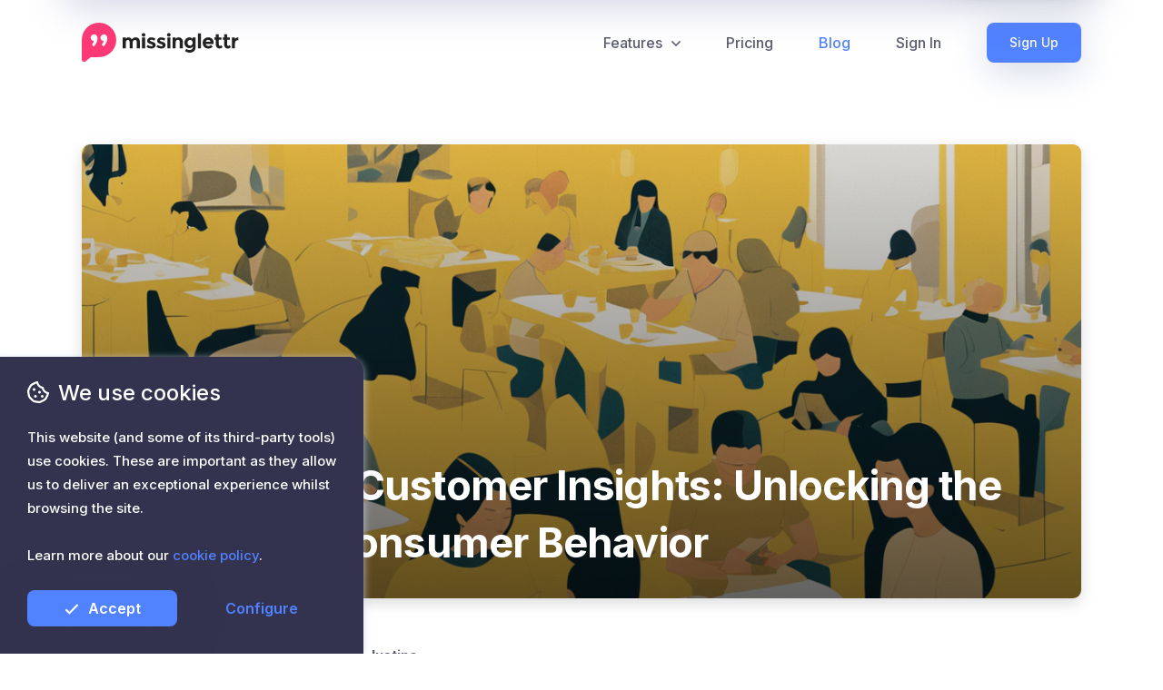

--- FILE ---
content_type: text/html; charset=utf-8
request_url: https://missinglettr.com/blog/ai-powered-customer-insights-unlocking-secrets-consumer-behavior/
body_size: 73112
content:
<!DOCTYPE html><html class="no-js" lang="en"><head><meta charset="utf-8"/><meta content="ie=edge" http-equiv="x-ua-compatible"/><title>AI-Powered Customer Insights: Unlocking the Secrets of Consumer Behavior</title><meta content="In today's competitive market, understanding consumer behavior is crucial for creating effective marketing strategies. Artificial Intelligence (AI) is revolutionizing the way businesses gain insights into their customers, enabling them to make data-…" name="description"/><meta content="width=device-width, initial-scale=1, shrink-to-fit=no" name="viewport"/><meta content="yes" name="apple-mobile-web-app-capable"/><meta content="black" name="apple-mobile-web-app-status-bar-style"/><meta content="Missinglettr" name="author"/><meta content="index, follow" name="robots"/><meta content="ojqBS8syBTY6k0pWRLWTuvoPtOCjf6OoN2rq9eiLRTU" name="google-site-verification"/><meta content="de344f9990734430a85da640814c02bf" name="p:domain_verify"/><meta content="AI-Powered Customer Insights: Unlocking the Secrets of Consumer Behavior" property="og:title"/><meta content="In today's competitive market, understanding consumer behavior is crucial for creating effective marketing strategies. Artificial Intelligence (AI) is revolutionizing the way businesses gain insights into their customers, enabling them to make data-…" property="og:description"/><meta content="website" property="og:type"/><meta content="https://s3-external-1.amazonaws.com/missinglettr-media/_versions/blog/article-images/audience12_large.png" property="og:image"/><meta content="https://missinglettr.com/blog/ai-powered-customer-insights-unlocking-secrets-consumer-behavior/" property="og:url"/><meta content="Missinglettr" property="og:site_name"/><meta content="644644488954368" property="fb:app_id"/><meta content="Justine" property="og:article:author"/><meta content="" property="og:article:author:twitter_handle"/><meta content="https://missinglettr.comhttps://s3-external-1.amazonaws.com/missinglettr-media/_versions/blog_contributors/Design_sans_titre_5_thumb.png" property="og:article:author:profile_image"/><link href="https://missinglettr.com/blog/ai-powered-customer-insights-unlocking-secrets-consumer-behavior/" rel="canonical"/><link href="/sitemap.xml" rel="sitemap" title="Sitemap" type="application/xml"/><link href="https://missinglettr.com/blog/latest/feed/" rel="alternate" title="RSS Feed for missinglettr.com" type="application/rss+xml"/><link href="https://static.missinglettr.com/ico/favicon.ico" rel="shortcut icon"/><link href="https://static.missinglettr.com/ico/apple-touch-icon-114-precomposed.png" rel="apple-touch-icon-precomposed" sizes="114x114"/><link href="https://static.missinglettr.com/ico/apple-touch-icon-72-precomposed.png" rel="apple-touch-icon-precomposed" sizes="72x72"/><link href="https://static.missinglettr.com/ico/apple-touch-icon-57-precomposed.png" rel="apple-touch-icon-precomposed"/><link href="https://fonts.gstatic.com" rel="preconnect"/><link href="https://static.missinglettr.com" rel="preconnect"/><link href="https://fonts.googleapis.com/css2?family=Inter:wght@400;500;600;700&amp;display=swap" rel="stylesheet"/><link href="https://static.missinglettr.com/dist/css/public.theme.min.1e7e1689.css" rel="stylesheet"/><script src="https://static.missinglettr.com/js/public/jquery.min.js"></script><script>var csrftoken = "5U68DoWggtB8KUJyZambfG5zjHBY6EcCBKm0lAvJDEOxpG8M8kpJPROhE0Kxq8NP";</script><style>.async-hide { opacity: 0 !important}</style><script type="application/ld+json">
        {
            "@context": "https://schema.org",
            "@type": "BlogPosting",
            "headline": "AI\u002DPowered Customer Insights: Unlocking the Secrets of Consumer Behavior",
            "alternativeHeadline": "In today\u0027s competitive market, understanding consumer behavior is crucial for creating effective marketing strategies. Artificial Intelligence (AI) is revolutionizing the way businesses gain insights into their customers, enabling them to make data\u002D…",
            "image": "https://s3-external-1.amazonaws.com/missinglettr-media/_versions/blog/article-images/audience12_large.png",
            "editor": "Missinglettr",
            "genre": "AI",
            "wordcount": "1023",
            "publisher": "Missinglettr",
            "url": "https://missinglettr.com/blog/ai-powered-customer-insights-unlocking-secrets-consumer-behavior/",
            "datePublished": "2024-07-24",
            "dateCreated": "2024-07-05",
            "dateModified": "2024-07-24",
            "description": "In today\u0027s competitive market, understanding consumer behavior is crucial for creating effective marketing strategies. Artificial Intelligence (AI) is revolutionizing the way businesses gain insights into their customers, enabling them to make data\u002D…",
            "articleBody": "In today\u0027s competitive market, understanding consumer behavior is crucial for creating effective marketing strategies. Artificial Intelligence (AI) is revolutionizing the way businesses gain insights into their customers, enabling them to make data\u002Ddriven decisions and tailor their offerings to meet consumer needs. Here’s how AI is unlocking the secrets of consumer behavior:\u000AComprehensive Data Analysis\u000AAI excels at analyzing vast amounts of data quickly and accurately. Traditional methods of data analysis are often time\u002Dconsuming and prone to errors, but AI can process large datasets from various sources in real\u002Dtime. This capability allows businesses to gain a comprehensive understanding of consumer behavior.\u000AFor example, AI can analyze data from social media, purchase histories, website interactions, and customer feedback to identify patterns and trends. This holistic view helps marketers understand what drives consumer decisions, preferences, and behaviors, leading to more effective marketing strategies.\u000A\u000APredictive Analytics\u000AAI\u0027s predictive analytics tools can forecast future consumer behaviors based on historical data. By identifying patterns and trends, AI can predict what products consumers are likely to purchase, when they are most likely to buy, and what factors influence their decisions.\u000ARetailers can use predictive analytics to stock their inventory with products that are expected to be in high demand, optimize pricing strategies, and plan marketing campaigns that align with consumer buying cycles. This proactive approach helps businesses stay ahead of market trends and meet consumer needs more effectively.\u000ACustomer Segmentation\u000AAI allows for advanced customer segmentation by identifying distinct groups within a broader audience based on specific behaviors and characteristics. Traditional segmentation methods, which rely on basic demographic data, are less effective than AI\u002Ddriven segmentation, which considers multiple variables.\u000AFor instance, AI can segment customers based on their browsing behavior, purchase history, social media interactions, and even psychographic data such as values and lifestyle. This granular segmentation enables marketers to create highly targeted campaigns that resonate with each specific group, improving engagement and conversion rates.\u000A\u000ASentiment Analysis\u000AAI\u002Dpowered sentiment analysis tools can interpret consumer emotions by analyzing text data from social media posts, reviews, and other user\u002Dgenerated content. Understanding how consumers feel about a brand, product, or service provides valuable insights that can inform marketing strategies.\u000AFor example, if sentiment analysis reveals that customers are frustrated with a particular product feature, a company can address this issue promptly and communicate improvements to its audience. Conversely, positive sentiment can highlight what customers love about a product, helping to reinforce those aspects in marketing messages.\u000A\u000ACustomer Journey Mapping\u000AAI can track and analyze every touchpoint in a customer\u0027s journey, from initial awareness to post\u002Dpurchase interactions. This detailed mapping allows businesses to understand how consumers move through the sales funnel and identify opportunities for optimization.\u000ABy analyzing customer journeys, AI can pinpoint where customers drop off, which touchpoints are most influential, and what factors lead to successful conversions. This information helps marketers refine their strategies to provide a seamless and satisfying customer experience.\u000A\u000APersonalized Recommendations\u000AAI can analyze individual customer data to provide personalized recommendations, enhancing the shopping experience and increasing sales. By understanding consumer preferences and behavior, AI can suggest products, content, or services that are most relevant to each customer.\u000AFor instance, e\u002Dcommerce platforms use AI to recommend products based on previous purchases and browsing history. Streaming services like Netflix use AI to suggest shows and movies tailored to a user\u0027s viewing habits. This level of personalization makes customers feel valued and understood, fostering loyalty and repeat business.\u000ABehavioral Targeting\u000AAI enables more precise behavioral targeting by analyzing how consumers interact with online content and ads. By understanding these behaviors, AI can deliver targeted ads that are more likely to resonate with specific audience segments.\u000AFor example, AI can analyze which types of content users engage with on social media and use this information to target similar users with relevant ads. This targeted approach increases the effectiveness of ad campaigns, driving higher engagement and conversion rates.\u000A\u000AEnhanced Customer Feedback\u000AAI can analyze customer feedback from multiple sources, including surveys, reviews, and social media comments, to gain deeper insights into consumer opinions and preferences. This analysis helps businesses understand what customers like and dislike, enabling them to make data\u002Ddriven improvements.\u000AFor example, AI can aggregate and analyze product reviews to identify common themes and sentiments. If many customers mention a specific issue, the company can prioritize addressing it. Positive feedback can be leveraged in marketing campaigns to highlight strengths and build brand reputation.\u000AFAQ\u000AQ: How can small businesses use AI to gain customer insights?\u000AA: Small businesses can use AI tools to analyze customer data, segment audiences, and understand consumer behavior without the need for large data teams. Affordable AI solutions are available that cater to businesses of all sizes, making it easier for small businesses to implement AI\u002Ddriven insights.\u000AQ: Is AI\u002Ddriven customer insight analysis suitable for all industries?\u000AA: Yes, AI\u002Ddriven customer insight analysis can benefit various industries, including retail, finance, healthcare, hospitality, and more. Any industry that relies on understanding consumer behavior to improve products, services, and marketing strategies can leverage AI.\u000AQ: What are the challenges of implementing AI for customer insights?\u000AA: Common challenges include data integration from multiple sources, ensuring data quality, selecting the right AI tools, and maintaining data privacy and security. It\u0027s also important to have skilled personnel who can interpret AI insights and apply them effectively in business strategies.\u000AQ: How does AI ensure data privacy in customer insight analysis?\u000AA: AI systems must comply with data privacy regulations like GDPR and CCPA. Marketers should work with AI providers that prioritize data security and use techniques such as anonymization and encryption to protect customer information. Transparency with customers about data usage is also crucial.\u000AQ: What skills are needed to work with AI in gaining customer insights?\u000AA: Marketers should have a basic understanding of AI concepts and data analytics. Skills in digital marketing, customer behavior analysis, and data interpretation are also important. Continuous learning and staying updated on AI advancements will be beneficial.\u000AAI is unlocking the secrets of consumer behavior by providing deep insights that drive more effective marketing strategies. By leveraging AI\u002Dpowered customer insights, businesses can better understand their customers, create personalized experiences, and ultimately achieve greater success in the marketplace.",
            "author": {
                "@type": "Organization",
                "name": "Missinglettr"
            }
        }
    </script><script>(function(w,d,s,l,i){w[l]=w[l]||[];w[l].push({'gtm.start':
    new Date().getTime(),event:'gtm.js'});var f=d.getElementsByTagName(s)[0],
    j=d.createElement(s),dl=l!='dataLayer'?'&l='+l:'';j.async=true;j.src=
    'https://www.googletagmanager.com/gtm.js?id='+i+dl;f.parentNode.insertBefore(j,f);
    })(window,document,'script','dataLayer','GTM-PRKNDGT');</script></head><body class=""><noscript><iframe height="0" src="https://www.googletagmanager.com/ns.html?id=GTM-PRKNDGT" style="display:none;visibility:hidden" width="0"></iframe></noscript><!--[if lte IE 9]><p class="browserupgrade">You are using an <strong>outdated</strong> browser. Please <a href="https://browsehappy.com/">upgrade your browser</a> to improve your experience and security.</p><![endif]--><div class="container" style="padding: 0px;"><div class="public-header-sticky-promo-bar promo-bar-billing-offer"><div><div class="copy-column"><p class="no-margin-bottom"><b class="promo-bar-billing-offer-title"></b> <span class="promo-bar-billing-offer-description"></span></p></div><div class="action-column"><a class="btn btn-primary btn-md btn-radius-sm float-right top-btn promo-bar-billing-offer-url" href="#" target="">View Offer<i class="far fa-angle-right margin-left-2x" data-fa-transform="down-1"></i></a><div class="countdown-timer hidden float-right margin-right-2x" id="promo-countdown"></div></div></div></div></div><script>
    $(document).ready(function() {
        
            setTimeout(function() {
                

                var offerID = $.cookie("msl_offer_id");
                var offerTitle = htmlDecode($.cookie("msl_offer_title"));
                var offerDescription = htmlDecode(($.cookie("msl_offer_description")));
                var offerURL = decodeURIComponent($.cookie("msl_offer_url"));
                var offerURLLinkTarget = decodeURIComponent($.cookie("msl_offer_url_link_target"));
                var offerDeadline = $.cookie("msl_offer_deadline");
                var offerButtonText = $.cookie("msl_offer_button_text");

                if (offerDeadline) {
                    offerDeadline = new Date(offerDeadline);
                }

                if (offerID && (!offerDeadline || (offerDeadline && offerDeadline > new Date()))) {
                    displayHeaderPromo(offerTitle, offerDescription, offerURL, offerURLLinkTarget, offerButtonText, offerDeadline);
                }
                else {
                    // Temp BlackFriday/Summer offer
                    var customOfferDeadline = new Date('November 26, 2021 23:59:59');
                    if (customOfferDeadline > new Date()) {
                        displayHeaderPromo('<span class="color-red">For this Black Friday only</span>, take advantage of our best savings yet!',
                            'Save up to <span class="color-red">57%</span> by signing up to one of our yearly plans.',
                            '/signup/offers/bf21/',
                            '',
                            'View Offer<i class="far fa-angle-right margin-left-2x" data-fa-transform="down-1"></i>',
                            customOfferDeadline);
                    }
                }
            }, 1500);
        
    });

    function displayHeaderPromo(offerTitle, offerDescription, offerURL, offerURLLinkTarget, offerButtonText, offerDeadline) {
        $("body").addClass("has-top-promo-bar");
        $(".get-started-header-btn").addClass('hidden');
        $(".promo-bar-billing-offer-title").html(offerTitle);
        $(".promo-bar-billing-offer-description").html(offerDescription);
        $(".promo-bar-billing-offer-url").attr("href", offerURL);
        $(".promo-bar-billing-offer-url").attr("target", offerURLLinkTarget);
        $(".promo-bar-billing-offer-url").html(offerButtonText);
        $(".promo-bar-billing-offer").addClass("show");
        $(".public-header-sticky-promo-bar").removeClass("with-countdown");

        if (offerDeadline) {
          $("#promo-countdown")
              .countdown(offerDeadline, function(event) {
              $(this).html(
                  event.strftime('<ul><li>%D<br/><span>days</span></li><li>%H<br/><span>hours</span></li><li>%M<br/><span>mins</span></li><li>%S<br/><span>secs</span></li></ul>')
              );
          });
          $(".promo-bar-billing-offer .countdown-timer").removeClass("hidden");
          $(".public-header-sticky-promo-bar").addClass("with-countdown");
        }
    }
</script><div class="overflow-visible" id="page-container"><header><nav class="navbar navbar-expand-lg"><div class="container"><a class="navbar-brand" href="/" title="Home"><img alt="" class="fluid-resize" height="44" src="https://static.missinglettr.com/img/public/logo.svg" width="173"/></a><button aria-label="Menu" class="navbar-toggler" type="button"><i class="navbar-toggler-icon far fa-bars"></i></button><div class="collapse navbar-collapse justify-content-end" id="navbarItems"><a class="close-btn opacity-0" href="#" title="Close Nav"><i class="far fa-times"></i></a><ul class="navbar-nav"><li class="nav-item dropdown"><a aria-expanded="false" aria-haspopup="true" class="nav-link dropdown-toggle" data-toggle="dropdown" href="#" id="navbarDropdownFeatures" role="button">Features<i class="far fa-angle-down margin-left-2x" data-fa-transform="down-1"></i></a><div aria-labelledby="navbarDropdownFeatures" class="dropdown-menu feature-list"><a class="dropdown-item" href="/features/drip-campaigns/"><span class="icon background-color-blue-fade"><img alt="" height="20" src="https://static.missinglettr.com/img/icons/drip-campaigns.png" width="14"/></span> <span class="text"><b>Drip Campaigns</b> Drive traffic on autopilot</span></a> <a class="dropdown-item" href="/features/curate/"><span class="icon background-color-red-fade"><img alt="" height="20" src="https://static.missinglettr.com/img/icons/curate.png" width="24"/></span> <span class="text"><b>Curate</b> Find and be found</span></a> <a class="dropdown-item" href="/features/calendar/"><span class="icon background-color-purple-fade"><img alt="" height="22" src="https://static.missinglettr.com/img/icons/calendar.png" width="22"/></span> <span class="text"><b>Calendar</b> Coordinate your strategy</span></a> <a class="dropdown-item" href="/features/analytics/"><span class="icon background-color-green-fade"><img alt="" height="20" src="https://static.missinglettr.com/img/icons/analytics.png" width="20"/></span> <span class="text"><b>Analytics</b> Track your performance</span></a> <a class="dropdown-item" href="/features/more/"><span class="icon background-color-yellow-fade"><img alt="" height="24" src="https://static.missinglettr.com/img/icons/box-yellow.png" width="22"/></span> <span class="text"><b>More Features</b> All the other things we do</span></a></div></li><li class="nav-item"><a class="nav-link append-cookie-coupon-to-qs" href="/pricing/">Pricing</a></li><li class="nav-item active"><a class="nav-link" href="/blog/">Blog</a></li><li class="nav-item"><a class="nav-link" href="/accounts/login/">Sign In</a></li><li class="nav-item"><a class="nav-link btn btn-primary get-started-header-btn" href="/onboarding/signup/account/?plan=pro-monthly-23">Sign Up</a></li></ul></div></div></nav><script>

    $(document).ready(function() {
        
    });
</script></header><div class="" id="content-container"><div class="container"><div class="blog-header-image" style="background-image: linear-gradient(rgba(0, 0, 0, 0.1), rgba(0, 0, 0, 0.6)), url('https://s3-external-1.amazonaws.com/missinglettr-media/_versions/blog/article-images/audience12_larger.png');"><h1>AI-Powered Customer Insights: Unlocking the Secrets of Consumer Behavior</h1></div><div class="content-vertical-spacer-sm"></div><div class="row"><div class="col-12 col-lg-10 offset-lg-1 col-xl-8 offset-xl-2"><div class="blog-post-author-bio"><div class="row"><div class="col-12 col-sm-3 col-md-2 hidden-xs"><img alt="Justine Van Noort" height="100" onerror="this.src='https://s3-external-1.amazonaws.com/missinglettr-media/defaults/user_default_image.png'" src="https://s3-external-1.amazonaws.com/missinglettr-media/_versions/blog_contributors/Design_sans_titre_5_thumb.png" width="100"/><br/></div><div class="col-12 col-sm-9 col-md-10"><b>Justine</b><p></p><p>Customer support specialist and occasional content writer at MissingLettr, helping users get the most out of their social media scheduling.</p><p></p><div class="content-vertical-spacer-xs"></div><div class="row"><div class="col-12 col-sm-6"><div class="author-contributors"><ul class="fanned-images small aligned-left"><li><img class="rounded-circle" height="26" onerror="this.src='https://s3-external-1.amazonaws.com/missinglettr-media/defaults/user_default_image.png'" src=""/></li></ul><span><a data-backdrop="static" data-buttoncancellabel="Close" data-hidesubmitbutton="1" data-setclosebuttonprimary="1" data-target="#ajax-modal" data-title="Say hello to our Contributors" data-toggle="modal" data-url="/blog/article/ai-powered-customer-insights-unlocking-secrets-consumer-behavior/contributors/" href="#">1 contributor</a></span></div></div></div></div></div></div><div class="blog-content-start-divider"></div><div id="social-share"><div class="social-share-inner"><a href="mailto:?subject=AI-Powered Customer Insights: Unlocking the Secrets of Consumer Behavior&amp;body=Check out this blog post by Missinglettr - https://missinglettr.com/blog/ai-powered-customer-insights-unlocking-secrets-consumer-behavior/" target="_blank"><i class="far fa-envelope fa-fw"></i></a> <a class="social-share-fb" href="https://www.facebook.com/sharer/sharer.php?u=https://missinglettr.com/blog/ai-powered-customer-insights-unlocking-secrets-consumer-behavior/" target="_blank"><i class="fab fa-facebook-f fa-fw"></i></a> <a href="https://twitter.com/intent/tweet?text=AI-Powered Customer Insights: Unlocking the Secrets of Consumer Behavior&amp;via=missinglettr&amp;url=https://missinglettr.com/blog/ai-powered-customer-insights-unlocking-secrets-consumer-behavior/"><i class="fab fa-twitter fa-fw"></i></a> <a class="social-share-linkedin" href="https://www.linkedin.com/shareArticle?mini=true&amp;url=https%3A%2F%2Fmissinglettr.com%2Fblog%2Fai-powered-customer-insights-unlocking-secrets-consumer-behavior%2F&amp;title=AI-Powered+Customer+Insights%3A+Unlocking+the+Secrets+of+Consumer+Behavior&amp;summary=In+today%27s+competitive+market%2C+understanding+consumer+behavior+is+crucial+for+creating+effective+marketing+strategies.+Artificial+Intelligence+%28AI%29+is+revolutionizing+the+way+businesses+gain+insights+into+their+customers%2C+enabling+them+to+make+data-%E2%80%A6&amp;source=" target="_blank"><i class="fab fa-linkedin-in fa-fw"></i></a> <a class="social-share-pinterest" href="https://www.pinterest.com/pin/create/button/?url=https%3A%2F%2Fmissinglettr.com%2Fblog%2Fai-powered-customer-insights-unlocking-secrets-consumer-behavior%2F&amp;media=https://s3-external-1.amazonaws.com/missinglettr-media/_versions/blog/article-images/audience12_large.png&amp;description=In+today%27s+competitive+market%2C+understanding+consumer+behavior+is+crucial+for+creating+effective+marketing+strategies.+Artificial+Intelligence+%28AI%29+is+revolutionizing+the+way+businesses+gain+insights+into+their+customers%2C+enabling+them+to+make+data-%E2%80%A6" target="_blank"><i class="fab fa-pinterest fa-fw"></i></a></div></div><section class="article" id="article-body"><article><section><p>In today's competitive market, understanding consumer behavior is crucial for creating effective marketing strategies. Artificial Intelligence (AI) is revolutionizing the way businesses gain insights into their customers, enabling them to make data-driven decisions and tailor their offerings to meet consumer needs. Here’s how AI is unlocking the secrets of consumer behavior:</p><h2><strong>Comprehensive Data Analysis</strong></h2><p>AI excels at analyzing vast amounts of data quickly and accurately. Traditional methods of data analysis are often time-consuming and prone to errors, but AI can process large datasets from various sources in real-time. This capability allows businesses to gain a comprehensive understanding of consumer behavior.</p><p>For example, AI can analyze data from social media, purchase histories, website interactions, and customer feedback to identify patterns and trends. This holistic view helps marketers understand what drives consumer decisions, preferences, and behaviors, leading to more effective marketing strategies.</p><p><img alt="AI generated image representing data analysis" src="https://missinglettr-media.s3.amazonaws.com/blog/article-images/datanalysis15.png"/></p><h2><strong>Predictive Analytics</strong></h2><p>AI's predictive analytics tools can forecast future consumer behaviors based on historical data. By identifying patterns and trends, AI can predict what products consumers are likely to purchase, when they are most likely to buy, and what factors influence their decisions.</p><p>Retailers can use predictive analytics to stock their inventory with products that are expected to be in high demand, optimize pricing strategies, and plan marketing campaigns that align with consumer buying cycles. This proactive approach helps businesses stay ahead of market trends and meet consumer needs more effectively.</p><h2><strong>Customer Segmentation</strong></h2><p>AI allows for advanced customer segmentation by identifying distinct groups within a broader audience based on specific behaviors and characteristics. Traditional segmentation methods, which rely on basic demographic data, are less effective than AI-driven segmentation, which considers multiple variables.</p><p>For instance, AI can segment customers based on their browsing behavior, purchase history, social media interactions, and even psychographic data such as values and lifestyle. This granular segmentation enables marketers to create highly targeted campaigns that resonate with each specific group, improving engagement and conversion rates. <br/></p><h2><strong>Sentiment Analysis</strong></h2><p>AI-powered sentiment analysis tools can interpret consumer emotions by analyzing text data from social media posts, reviews, and other user-generated content. Understanding how consumers feel about a brand, product, or service provides valuable insights that can inform marketing strategies.</p><p>For example, if sentiment analysis reveals that customers are frustrated with a particular product feature, a company can address this issue promptly and communicate improvements to its audience. Conversely, positive sentiment can highlight what customers love about a product, helping to reinforce those aspects in marketing messages.<img alt="Ai generated image representing customers" src="https://missinglettr-media.s3.amazonaws.com/blog/article-images/audience4.png"/></p><h2><strong>Customer Journey Mapping</strong></h2><p>AI can track and analyze every touchpoint in a customer's journey, from initial awareness to post-purchase interactions. This detailed mapping allows businesses to understand how consumers move through the sales funnel and identify opportunities for optimization.</p><p>By analyzing customer journeys, AI can pinpoint where customers drop off, which touchpoints are most influential, and what factors lead to successful conversions. This information helps marketers refine their strategies to provide a seamless and satisfying customer experience. <br/></p><h2><strong>Personalized Recommendations</strong></h2><p>AI can analyze individual customer data to provide personalized recommendations, enhancing the shopping experience and increasing sales. By understanding consumer preferences and behavior, AI can suggest products, content, or services that are most relevant to each customer.</p><p>For instance, e-commerce platforms use AI to recommend products based on previous purchases and browsing history. Streaming services like Netflix use AI to suggest shows and movies tailored to a user's viewing habits. This level of personalization makes customers feel valued and understood, fostering loyalty and repeat business.</p><h2><strong>Behavioral Targeting</strong></h2><p>AI enables more precise behavioral targeting by analyzing how consumers interact with online content and ads. By understanding these behaviors, AI can deliver targeted ads that are more likely to resonate with specific audience segments.</p><p>For example, AI can analyze which types of content users engage with on social media and use this information to target similar users with relevant ads. This targeted approach increases the effectiveness of ad campaigns, driving higher engagement and conversion rates.</p><p><img alt="AI generated image representing the target audience" src="https://missinglettr-media.s3.amazonaws.com/blog/article-images/target+audience5.png"/></p><h2><strong>Enhanced Customer Feedback</strong></h2><p>AI can analyze customer feedback from multiple sources, including surveys, reviews, and social media comments, to gain deeper insights into consumer opinions and preferences. This analysis helps businesses understand what customers like and dislike, enabling them to make data-driven improvements.</p><p>For example, AI can aggregate and analyze product reviews to identify common themes and sentiments. If many customers mention a specific issue, the company can prioritize addressing it. Positive feedback can be leveraged in marketing campaigns to highlight strengths and build brand reputation.</p><h2>FAQ</h2><p><strong>Q: How can small businesses use AI to gain customer insights?</strong> A: Small businesses can use AI tools to analyze customer data, segment audiences, and understand consumer behavior without the need for large data teams. Affordable AI solutions are available that cater to businesses of all sizes, making it easier for small businesses to implement AI-driven insights.</p><p><strong>Q: Is AI-driven customer insight analysis suitable for all industries?</strong> A: Yes, AI-driven customer insight analysis can benefit various industries, including retail, finance, healthcare, hospitality, and more. Any industry that relies on understanding consumer behavior to improve products, services, and marketing strategies can leverage AI.</p><p><strong>Q: What are the challenges of implementing AI for customer insights?</strong> A: Common challenges include data integration from multiple sources, ensuring data quality, selecting the right AI tools, and maintaining data privacy and security. It's also important to have skilled personnel who can interpret AI insights and apply them effectively in business strategies.</p><p><strong>Q: How does AI ensure data privacy in customer insight analysis?</strong> A: AI systems must comply with data privacy regulations like GDPR and CCPA. Marketers should work with AI providers that prioritize data security and use techniques such as anonymization and encryption to protect customer information. Transparency with customers about data usage is also crucial.</p><p><strong>Q: What skills are needed to work with AI in gaining customer insights?</strong> A: Marketers should have a basic understanding of AI concepts and data analytics. Skills in digital marketing, customer behavior analysis, and data interpretation are also important. Continuous learning and staying updated on AI advancements will be beneficial.</p><p>AI is unlocking the secrets of consumer behavior by providing deep insights that drive more effective marketing strategies. By leveraging AI-powered customer insights, businesses can better understand their customers, create personalized experiences, and ultimately achieve greater success in the marketplace.</p></section></article></section><div class="content-vertical-spacer-lg"></div><div id="disqus_thread"></div><script type="text/javascript">
                    var disqus_shortname = 'missinglettr';
                    (function() {
                        var dsq = document.createElement('script'); dsq.type = 'text/javascript'; dsq.async = true;
                        dsq.src = '//' + disqus_shortname + '.disqus.com/embed.js';
                        (document.getElementsByTagName('head')[0] || document.getElementsByTagName('body')[0]).appendChild(dsq);
                    })();
                </script></div></div></div><div class="content-vertical-spacer-md"></div><div class="background-pagefooterpeople"><img alt="" data-src-sm="https://static.missinglettr.com/img/backgrounds/page-footer-people-mobile.png" data-src-xs="https://static.missinglettr.com/img/backgrounds/page-footer-people-mobile.png" data-width100-sm="1" data-width100-xs="1" height="657" src="https://static.missinglettr.com/img/backgrounds/page-footer-people.png" width="1415"/><div class="content-wrapper"><h2>Ready to put your social media marketing on autopilot?</h2><a class="btn btn-primary append-cookie-coupon-to-qs" href="/onboarding/signup/account/?plan=pro-monthly-23">Try Missinglettr for Free</a><ul class="check-list-h flex-center"><li><i class="far fa-check margin-right"></i>No credit card required</li><li><i class="far fa-check margin-right"></i>Cancel anytime</li></ul></div></div></div><footer><div class="container"><div class="row"><div class="col-12 col-sm-3 logo-column relative-position"><img alt="" class="fluid-resize lazyload" data-src="https://static.missinglettr.com/img/public/logo.png" height="44" width="175"/><br/><div class="content-vertical-spacer-xs"></div>© 2026 1357356 B.C. LTD.<br/><div class="content-vertical-spacer-xs"></div><a class="hidden-xs hidden-md" href="https://www.producthunt.com/posts/missinglettr-3?utm_source=badge-top-post-badge&amp;utm_medium=badge&amp;utm_souce=badge-missinglettr-3" rel="noreferrer" style="position: absolute; bottom: 20px;" target="_blank"><img alt="Missinglettr - Social Media Marketing for content focused teams | Product Hunt" class="lazyload" data-src="https://api.producthunt.com/widgets/embed-image/v1/top-post-badge.svg?post_id=290833&amp;theme=dark&amp;period=daily" height="37" style="width: 170px;" width="170"/></a></div><div class="col-12 col-sm-9"><div class="row"><div class="col-6 col-sm-6 col-md-4 col-lg-3 links-column"><ul><li><a href="/features/drip-campaigns/">Drip Campaigns</a></li><li><a href="/features/curate/">Curate</a></li><li><a href="/features/calendar/">Calendar</a></li><li><a href="/features/analytics/">Analytics</a></li><li><a href="/features/more/">More Features</a></li></ul></div><div class="col-6 col-sm-6 col-md-4 col-lg-3 links-column"><ul><li><a href="/blog/">Blog</a></li><li><a href="/podcast/master-of-letters/">Podcast</a></li><li><a href="https://missinglettr.com/uppercase-2020/?ref=missinglettr-footer" target="_blank">Uppercase Conference</a></li><li><a class="helpshelf-hc-link" href="https://help.missinglettr.com/" rel="nofollow noreferrer" target="_blank">Help Center</a></li><li><a href="/courses/drive-insane-traffic/">Insane Traffic Email Course</a></li></ul></div><div class="col-6 col-sm-6 col-md-4 col-lg-3 links-column"><ul><li><a href="/comparisons/missinglettr-vs-buffer/">Buffer Alternative</a></li><li><a href="/comparisons/missinglettr-vs-hootsuite/">Hootsuite Alternative</a></li><li><a href="/comparisons/missinglettr-vs-meetedgar/">Meet Edgar Alternative</a></li><li><a href="/comparisons/missinglettr-vs-agorapulse/">Agorapulse Alternative</a></li><li><a href="/comparisons/missinglettr-vs-coschedule/">CoSchedule Alternative</a></li><li><a href="/comparisons/missinglettr-vs-sproutsocial/">Sprout Social Alternative</a></li></ul></div><div class="col-6 col-sm-6 col-md-4 col-lg-3 links-column"><ul><li><a href="/legal/terms/">Terms of Service</a></li><li><a class="iubenda-nostyle iubenda-embed" href="https://www.iubenda.com/privacy-policy/43941799" title="Privacy Policy">Privacy</a> &amp; <a class="iubenda-nostyle iubenda-embed" href="https://www.iubenda.com/privacy-policy/43941799/cookie-policy" title="Cookie Policy">Cookie</a> Policy</li><li></li><li><a href="/legal/gdpr/">GDPR</a></li><li><a href="/legal/security/">Security</a></li><li><a href="/press-kit/">Press Kit</a></li></ul></div></div></div></div></div></footer><div class="cta-overlay cta-overlay-align-left cta-overlay-in-corner cta-overlay-dark-mode cta-prominent footer-cookie-consent hidden"><div class="cta-overlay-item box box-padding-xl box-shadow"><div class="cta-overlay-item-text-content cta-overlay-item-text-initial"><span class="cta-overlay-item-title"><i class="far fa-cookie-bite margin-right-2x"></i>We use cookies</span><div class="content-vertical-spacer-xxs"></div><span class="cta-overlay-item-meta">This website (and some of its third-party tools) use cookies. These are important as they allow us to deliver an exceptional experience whilst browsing the site.<br/><br/>Learn more about our <a href="/legal/cookies/" target="_blank">cookie policy</a>.</span><div class="content-vertical-spacer-xs"></div><div class="even-button-group"><a class="btn btn-primary btn-md accept-tracking-cookies" href="#"><i class="far fa-check margin-right-2x" data-fa-transform="down-1"></i>Accept</a> <a class="btn btn-link btn-md configure-tracking-cookies" href="#">Configure</a></div></div><div class="cta-overlay-item-text-content cta-overlay-item-text-configure hidden"><span class="cta-overlay-item-title"><i class="far fa-cookie-bite margin-right-2x"></i>Configure</span><div class="content-vertical-spacer-xxs"></div><span class="cta-overlay-item-meta">If you'd prefer to have third-party cookies disabled, please remove them from the list.</span><div class="content-vertical-spacer-xs"></div><div class="checkbox-and-label"><input checked="" class="icheck tracking-cookie-configure-checkbox" data-tracker="facebook" type="checkbox"/><label>Facebook</label></div><div class="content-vertical-spacer-xxs"></div><div class="checkbox-and-label"><input checked="" class="icheck tracking-cookie-configure-checkbox" data-tracker="linkedin" type="checkbox"/><label>LinkedIn</label></div><div class="content-vertical-spacer-xxs"></div><div class="checkbox-and-label"><input checked="" class="icheck tracking-cookie-configure-checkbox" data-tracker="twitter" type="checkbox"/><label>Twitter</label></div><div class="content-vertical-spacer-xs"></div><div class="even-button-group"><a class="btn btn-primary btn-md reject-tracking-cookies" href="#"><i class="far fa-check margin-right-2x" data-fa-transform="down-1"></i>Save</a> <a class="btn btn-link btn-md accept-tracking-cookies" href="#">Accept All</a></div></div></div></div><script>
        $(document).ready(function() {
            $('.tracking-cookie-configure-checkbox').iCheck({
                labelHover: false,
                cursor: true,
                checkboxClass: 'icheckbox icheckbox_flat-blue',
                radioClass: 'iradio iradio_flat-blue'
            });
        });
    </script><div class="cta-overlay cta-overlay-align-right cta-overlay-in-corner cta-overlay-dark-mode cta-prominent hidden"><div class="cta-overlay-item box box-padding-xl box-shadow" id="cta-overlay-item-course"><div class="cta-overlay-item-text-content"><div><div class="register-form-content"><span class="cta-overlay-item-title">Get Instant Access To Our Free Email Course</span> <span class="cta-overlay-item-meta">Sign up for our free 7 day email course on how to drive insane traffic for your business through social media.</span><div class="content-vertical-spacer-xs"></div><form action="." class="form-vertical course_drive_insane_traffic_form" method="POST"><input name="csrfmiddlewaretoken" type="hidden" value="5U68DoWggtB8KUJyZambfG5zjHBY6EcCBKm0lAvJDEOxpG8M8kpJPROhE0Kxq8NP"/><div class="alert alert-danger no-fadeout margin-bottom-xs signup-error-msg hidden"></div><div class="row"><div class="col-12"><div class="form-group"><input class="form-control course_first_name_input" name="first_name" placeholder="First name" type="text"/></div></div><div class="col-12"><div class="form-group"><input class="form-control course_email_input" name="email" placeholder="Email address" type="email"/></div></div></div><div class="even-button-group"><button class="btn btn-primary btn-md course_drive_insane_traffic_btn" type="submit"><i class="fas fa-rocket margin-right-2x" data-fa-transform="down-1"></i>Get Instant Access</button><a class="btn btn-link btn-md close-cta" href="#">No Thanks</a></div></form></div><div class="register-success-content hidden"><span class="cta-overlay-item-title">You're in!</span> <span class="cta-overlay-item-meta">An email should find its way to your inbox in a few moments.</span><div class="content-vertical-spacer-xs"></div><a class="btn btn-primary btn-md close-cta" href="#">Close</a></div></div></div></div></div><script type="text/javascript">
    $(document).ready(function(e) {
        $('#id_webinar_session_id').selectpicker({});

        var courseCTAClosed = $.cookie('msl_cta_ignore_cta-overlay-item-course-1');
        if (!courseCTAClosed || courseCTAClosed == undefined) {
            setTimeout(function() {
                initCTA($("#cta-overlay-item-course"), 500, true);
            }, 400);
        }
        else {
            setTimeout(function() {
                initCTA($("#cta-overlay-item-webinar"), 500, true);
            }, 400);
        }
    });
</script><script type="text/javascript">

    $(document).ready(function() {
        $(".course_drive_insane_traffic_form").submit(function(e) {
            var $form = $(this);
            var btn = $form.find(".course_drive_insane_traffic_btn");
            var errorMsg = $form.find(".signup-error-msg");
            var originalButtonHtml = btn.html();
            var formError = null;

            btn.html('<i class="far fa-spinner fa-spin margin-right-2x" data-fa-transform="down-1"></i> One moment...');
            errorMsg.addClass('hidden');

            formError = courseFormValidation($form);

            if (formError) {
                errorMsg.removeClass('hidden');
                errorMsg.html(formError);
                btn.html(originalButtonHtml);
                $('html, body').animate({scrollTop: errorMsg.offset().top-100}, 250);
            }
            else {
                var data = {
                    'csrfmiddlewaretoken': csrftoken,
                    'course_id': "drive-insane-traffic",
                    'first_name': $form.find(".course_first_name_input").val(),
                    'email': $form.find(".course_email_input").val()
                };
                $.ajax({
                    type: "POST",
                    url: "/courses/register/",
                    data: data,
                    dataType: 'json',
                    success: function(response) {
                        
                            trackFathomGoal('VQRMLPZJ', 0);
                        
                        $(".register-form-content").addClass("hidden");
                        $(".register-success-content").removeClass("hidden");
                        $.cookie('msl_cta_ignore_cta-overlay-item-course-1', "1", {expires: (5 / (24 * 60)), path: '/'});
                    },
                    error: function(response) {
                        console.log(response);
                    }
                });
            }
            return false;
        });
    });

    function courseFormValidation($form) {
        var courseFirstName = $form.find(".course_first_name_input").val();
        var courseEmail = $form.find(".course_email_input").val();

        if (!courseFirstName) {
            return "Please enter a first name and try again.";
        }
        else if (!courseEmail) {
            return "Please enter an email address and try again.";
        }
        return "";
    }
</script><script type="text/javascript">

    $(document).ready(function() {
        $("#webinar_intro_form").submit(function(e) {
            var btn = $("#webinar_intro_btn");
            var errorMsg = $(".signup-error-msg");
            var originalButtonHtml = btn.html();
            var formError = null;

            btn.html('<i class="far fa-spinner fa-spin margin-right-2x" data-fa-transform="down-1"></i> One moment...');
            errorMsg.addClass('hidden');

            formError = webinarFormValidation();

            if (formError) {
                errorMsg.removeClass('hidden');
                errorMsg.html(formError);
                btn.html(originalButtonHtml);
                $('html, body').animate({scrollTop: errorMsg.offset().top-100}, 250);
            }
            else {
                var data = {
                    'csrfmiddlewaretoken': csrftoken,
                    'webinar_session_id': $("#id_webinar_session_id").val(),
                    'first_name': $("#id_webinar_first_name").val(),
                    'email': $("#id_webinar_email").val()
                };
                $.ajax({
                    type: "POST",
                    url: "/webinars/register/",
                    data: data,
                    dataType: 'json',
                    success: function(response) {
                        
                        trackFathomGoal('JML3MVRE', 0);
                        
                        $(".register-form-content").addClass("hidden");
                        $(".register-success-content").removeClass("hidden");
                        $.cookie('msl_cta_ignore_cta-overlay-item-webinar', "1", {expires: 60, path: '/'});
                    },
                    error: function(response) {
                        console.log(response);
                    }
                });
            }
            return false;
        });
    });

    function webinarFormValidation() {
        var webinarFirstName = $("#id_webinar_first_name").val();
        var webinarEmail = $("#id_webinar_email").val();

        if (!webinarFirstName) {
            return "Please enter a first name and try again.";
        }
        else if (!webinarEmail) {
            return "Please enter an email address and try again.";
        }
        return "";
    }
</script></div><script src="https://static.missinglettr.com/dist/js/public.head.min.e7c2ddc4.js"></script><script src="https://static.missinglettr.com/dist/js/public.body.min.3765473b.js"></script><div class="modal content-ready fade" id="more-info-modal" role="dialog" tabindex="-1"><div class="modal-dialog modal-dialog-centered" role="document"><div class="modal-content"><div class="modal-header"><h5 class="modal-title"></h5><button aria-label="Close" class="close" data-dismiss="modal" type="button"><i aria-hidden="true" class="far fa-times-circle color-grey-light"></i></button></div><div class="modal-body"><p class="no-margin-bottom"></p></div><div class="modal-footer"><button class="btn btn-primary btn-md got-it-btn" data-dismiss="modal" type="button">Got it!</button><a class="btn btn-primary btn-md action-required-btn hidden" href="#"></a> <a class="btn btn-secondary btn-md give-feedback-action" data-subject="I need help" href="#">I need help</a></div></div></div></div><div aria-labelledby="form-field-help-text-title" class="modal content-ready fade" id="form-field-help-text" role="dialog" tabindex="-1"><div class="modal-dialog modal-dialog-centered" role="document"><div class="modal-content"><div class="modal-header"><h5 class="modal-title" id="form-field-help-text-title"></h5><button aria-label="Close" class="close" data-dismiss="modal" type="button"><i aria-hidden="true" class="far fa-times-circle color-grey-light"></i></button></div><div class="modal-body"><p class="no-margin-bottom help-text-content"></p><div class="help-html-content"></div></div><div class="modal-footer"><button class="btn btn-primary btn-md" data-dismiss="modal" type="button">Got it!</button><a class="btn btn-secondary btn-md give-feedback-action" data-subject="I need help" href="#" id="form-field-help-text-need-help-link">I need help</a></div></div></div></div><div aria-labelledby="confirm-modal-title" class="modal content-ready fade" id="confirm-modal" role="dialog" tabindex="-1"><div class="modal-dialog modal-dialog-centered" role="document"><div class="modal-content"><div class="modal-header"><h5 class="modal-title" id="confirm-modal-title"></h5><button aria-label="Close" class="close" data-dismiss="modal" type="button"><i aria-hidden="true" class="far fa-times-circle color-grey-light"></i></button></div><div class="modal-body"><p class="no-margin-bottom help-text-content"></p></div><div class="modal-footer"><button class="btn btn-primary btn-md" data-dismiss="modal" id="confirm-modal-yes" type="button">Yes</button><a class="btn btn-secondary btn-md" data-dismiss="modal" href="#" id="confirm-modal-no">No</a> <a class="btn btn-secondary btn-md" href="mailto:hello@missinglettr.com?subject=I need help" id="confirm-modal-need-help-link">I need help</a></div></div></div></div><div aria-labelledby="confirm-ajax-action-modal-title" class="modal content-ready fade" id="confirm-ajax-action-modal" role="dialog" tabindex="-1"><div class="modal-dialog modal-dialog-centered" role="document"><div class="modal-content"><div class="modal-header"><h5 class="modal-title" id="confirm-ajax-action-modal-title"></h5><button aria-label="Close" class="close" data-dismiss="modal" type="button"><i aria-hidden="true" class="far fa-times-circle color-grey-light"></i></button></div><div class="modal-body"><p class="no-margin-bottom help-text-content"></p></div><div class="modal-footer"><button class="btn btn-primary btn-md" data-dismiss="modal" id="confirm-ajax-action-modal-yes" type="button">Yes</button><a class="btn btn-secondary btn-md" data-dismiss="modal" href="#">No</a> <a class="btn btn-secondary btn-md" href="mailto:hello@missinglettr.com?subject=I need help" id="confirm-ajax-action-modal-need-help-link">I need help</a></div></div></div></div><div aria-labelledby="upgrade-needed-modal-title" class="modal content-ready fade" id="upgrade-needed-modal" role="dialog" tabindex="-1"><div class="modal-dialog modal modal-dialog-centered" role="document"><div class="modal-content"><div class="modal-header"><h5 class="modal-title">Upgrade Your Plan</h5><button aria-label="Close" class="close" data-dismiss="modal" type="button"><i aria-hidden="true" class="far fa-times-circle color-grey-light"></i></button></div><div class="modal-body"><div><p class="text-dark">This feature is not included in the Free plan. You need to upgrade to the Solo or Pro Plan to use this feature.</p><p style="font-size: 14px;"><i aria-hidden="true" class="far fa-chart-bar color-grey-light"></i> Gain access to advanced analytics tools.</p><p><a class="text-small" href="/features/analytics" id="analyticsLink">Learn more analytics</a></p></div><div class="row"><div class="col-md-6"><button class="btn btn-primary w-100" data-backdrop="static" data-dismiss="modal" data-modalid="upgrade-plans-modal" data-target="#upgrade-plans-modal" data-toggle="modal" type="button">View Plans</button></div><div class="col-md-6"><button aria-label="Close" class="btn w-100 btn-outline-primary" data-dismiss="modal" type="button">Cancel</button></div></div></div></div></div></div><div aria-labelledby="connect-bluesky-modal" class="modal content-ready fade" id="connect-bluesky-modal" role="dialog" tabindex="-1"><div class="modal-dialog modal modal-dialog-centered" role="document"><div class="modal-content"><div class="modal-header"><h5 class="modal-title">Connect your Bluesky Profile</h5><button aria-label="Close" class="close" data-dismiss="modal" type="button"><i aria-hidden="true" class="far fa-times-circle color-grey-light"></i></button></div><div class="modal-body"><div class="d-flex justify-content-center align-items-center mb-2" style="gap: 8px;"><div class="rounded-circle d-flex justify-content-center align-items-center" style="height: 68px; width: 68px; box-shadow: 0px 0px 4px 0px #FF38764D;"><img alt="missinglettr" src="https://static.missinglettr.com/img/missinglettr.png"/></div><img alt="connect" src="https://static.missinglettr.com/img/connect.png"/><div class="rounded-circle d-flex justify-content-center align-items-center" style="height: 68px; width: 68px;  box-shadow: 0px 0px 4px 0px #0085FF4D;"><img alt="Bluesky" src="https://static.missinglettr.com/img/bluesky_icon.png"/></div></div><div class="mb-2 mt-2"><form><div class="form-group"><label for="handle" style="font-size: 13px; color: #1A202C;">Handle</label><input aria-describedby="handle" class="form-control" id="bluesky-handle" name="handle" placeholder="yourname.bksy.social" type="text"/><small class="form-text text-muted hidden" id="handleDesc"></small></div><div class="form-group"><label class="d-flex justify-content-between" for="password" style="font-size: 13px; color: #1A202C;"><span>Bluesky App Password</span> <a class="text-primary" href="https://missinglettr.helpdocs.io/bluesky/how-to-access-the-app-password" target="_blank">How to access the app password?</a></label><input aria-describedby="Bluesky App Password" class="form-control" id="bluesky-password" name="password" placeholder="Your Bluesky App Password" type="text"/><small class="form-text text-muted hidden" id="passwordDesc"></small></div></form><div class="alert mt-2 mb-3 alert-danger alert-dismissible fade show hidden" id="connectBlueSkyInfo" role="alert" style="color: #f16063; background-color: #feefef;"></div></div><div class="d-flex justify-content-end" style="gap: 16px;"><button aria-label="Close" class="btn w-100 btn-outline-primary" data-dismiss="modal" style="max-width: 87px; border: 1px solid #3562FF; color: #3562FF;" type="button">Cancel</button><button class="btn btn-primary w-100" data-ismodal="true" id="connectBlueskyBtn" style="max-width: 87px;" type="button">Connect</button></div></div></div></div></div><div aria-labelledby="upgrade-success-modal-title" class="modal content-ready fade" id="upgrade-success-modal" role="dialog" tabindex="-1"><div class="modal-dialog modal-dialog-centered" role="document"><div class="modal-content"><div class="modal-body"><div class="container"><div class="row"><div class="col-12"><div class="payment-success-contaner"><p class="text-center"><svg fill="none" height="40" viewBox="0 0 40 40" width="40" xmlns="http://www.w3.org/2000/svg"><path d="M14.9999 20L18.3333 23.3333L24.9999 16.6667M6.4165 14.3668C6.17323 13.271 6.21059 12.1316 6.52509 11.0541C6.8396 9.97655 7.42108 8.9959 8.21561 8.20303C9.01015 7.41016 9.99202 6.83073 11.0702 6.51848C12.1483 6.20623 13.2879 6.17127 14.3832 6.41683C14.986 5.474 15.8165 4.69809 16.7981 4.16064C17.7797 3.62318 18.8807 3.34147 19.9998 3.34147C21.1189 3.34147 22.22 3.62318 23.2016 4.16064C24.1832 4.69809 25.0137 5.474 25.6165 6.41683C26.7134 6.1702 27.8549 6.20501 28.9348 6.51802C30.0147 6.83102 30.9979 7.41206 31.7929 8.20708C32.5879 9.0021 33.169 9.98528 33.482 11.0652C33.795 12.145 33.8298 13.2865 33.5832 14.3835C34.526 14.9863 35.3019 15.8168 35.8394 16.7984C36.3768 17.78 36.6585 18.8811 36.6585 20.0002C36.6585 21.1192 36.3768 22.2203 35.8394 23.2019C35.3019 24.1835 34.526 25.014 33.5832 25.6168C33.8287 26.7121 33.7938 27.8517 33.4815 28.9298C33.1693 30.008 32.5898 30.9898 31.797 31.7844C31.0041 32.5789 30.0234 33.1604 28.9459 33.4749C27.8684 33.7894 26.729 33.8268 25.6332 33.5835C25.0311 34.5299 24.2 35.3092 23.2167 35.849C22.2335 36.3889 21.1299 36.6719 20.0082 36.6719C18.8865 36.6719 17.7829 36.3889 16.7996 35.849C15.8164 35.3092 14.9852 34.5299 14.3832 33.5835C13.2879 33.829 12.1483 33.7941 11.0702 33.4818C9.99202 33.1696 9.01015 32.5902 8.21561 31.7973C7.42108 31.0044 6.8396 30.0238 6.52509 28.9463C6.21059 27.8688 6.17323 26.7293 6.4165 25.6335C5.46643 25.0322 4.68386 24.2004 4.14158 23.2155C3.5993 22.2306 3.31494 21.1245 3.31494 20.0002C3.31494 18.8758 3.5993 17.7697 4.14158 16.7848C4.68386 15.7999 5.46643 14.9681 6.4165 14.3668Z" stroke="#29BB63" stroke-linecap="round" stroke-linejoin="round" stroke-width="2.5"></path></svg></p><p class="text-center text-green"><span id="plan-paid-name"></span> Plan is active and ready to use</p></div></div></div><div class="row"><div class="col-12"><div class="payment-success-action" id="payment-success-need-help-action"><span>Need help?</span></div></div></div><div class="row mt-4 payment-success-action-btn-container"><div class="col-12 col-sm-12 col-md-12"><button class="btn btn-primary w-100" id="go-to-dasboard">Go to Dashboard</button></div></div></div></div></div></div><script type="text/javascript">
        $(document).ready(function(e) {
            $('#go-to-dasboard').on('click', function(e) {
                const urlParts = window.location.pathname.split('/').filter(i => i.trim() !== "")
                urlParts.pop()
                urlParts.push('dashboard')
                const dashboardLink =  window.location.origin + `/${urlParts.join('/')}`
                window.location.href = dashboardLink
            })
            $('#payment-success-need-help-action').on('click', function(e) {
               
                if(window.Intercom) {
                   
                    window.Intercom("update", { hide_default_launcher: false });
                    window.Intercom('show')
                }
            })
        })
        
    </script></div><div aria-labelledby="upgrade-needed-modal-title" class="modal content-ready fade" id="upgrade-needed-modal" role="dialog" tabindex="-1"><div class="modal-dialog modal modal-dialog-centered" role="document"><div class="modal-content"><div class="modal-header"><h5 class="modal-title">Upgrade Your Plan</h5><button aria-label="Close" class="close" data-dismiss="modal" type="button"><i aria-hidden="true" class="far fa-times-circle color-grey-light"></i></button></div><div class="modal-body"><div><p class="text-dark">This feature is not included in the Free plan. You need to upgrade to the Solo or Pro Plan to use this feature.</p><p style="font-size: 14px;"><i aria-hidden="true" class="far fa-chart-bar color-grey-light"></i> Gain access to advanced analytics tools.</p><p><a class="text-small" href="#">Learn more analytics</a></p></div><div class="row"><div class="col-md-6"><button class="btn btn-primary w-100" data-backdrop="static" data-dismiss="modal" data-modalid="upgrade-plans-modal" data-target="#upgrade-plans-modal" data-toggle="modal" type="button">View Plans</button></div><div class="col-md-6"><button aria-label="Close" class="btn w-100 btn-outline-primary" data-dismiss="modal" type="button">Cancel</button></div></div></div></div></div></div><div aria-labelledby="upgrade-plans-modal-title" class="modal content-ready fade" id="upgrade-plans-modal" role="dialog" tabindex="-1"><div class="modal-dialog modal-lg modal-dialog-centered" role="document"><div class="modal-content"><div class="modal-header"><h5 class="modal-title">Select the plan that’s best for you</h5><div class="flex gap-3" style="display: flex; gap: 16px; "><div class="text-small" style="display: flex;"><div class="flex" style="display: flex; gap: 4px; align-items: center; font-size: 12px; "><p class="mb-0" style="font-size: 12px;">Monthly</p><label class="switch mb-0"><input id="planPaymentModeSwitch" type="checkbox"/><span class="slider round"></span></label><p class="mb-0" style="font-size: 12px;">Yearly (<span class="text-primary">2 Months Free</span>)</p></div></div><button aria-label="Close" class="close" data-dismiss="modal" style="top: 0px;" type="button"><i aria-hidden="true" class="far fa-times-circle color-grey-light"></i></button></div></div><div class="modal-body"><span class="loading"><div><i class="far fa-spinner fa-spin color-blue"></i><br/> Loading. One moment please...</div></span></div></div></div></div><div aria-labelledby="upgrade-form-modal" class="modal content-ready fade" id="upgrade-form-modal" role="dialog" tabindex="-1"><div class="modal-dialog modal-lg modal-dialog-centered" role="document"><div class="modal-content"><div class="modal-header"><h5 class="modal-title">Confirm Your Plan</h5><button aria-label="Close" class="close" data-dismiss="modal" type="button"><i aria-hidden="true" class="far fa-times-circle color-grey-light"></i></button></div><div class="modal-body"><span class="loading"><div><i class="far fa-spinner fa-spin color-blue"></i><br/> Loading. One moment please...</div></span></div></div></div></div><div aria-labelledby="url-shortener-settings-modal-title" class="modal content-ready fade" id="url-shortener-settings-modal" role="dialog" tabindex="-1"><div class="modal-dialog modal-dialog-centered" role="document"><div class="modal-content"><div class="modal-header"><h5 class="modal-title"></h5><button aria-label="Close" class="close" data-dismiss="modal" type="button"><i aria-hidden="true" class="far fa-times-circle color-grey-light"></i></button></div><div class="modal-body"><div class="content-step-message relative-position hidden"><span></span></div><span class="loading"><div><i class="far fa-spinner fa-spin color-blue"></i><br/> Loading. One moment please...</div></span><div class="form-container"></div></div><div class="modal-footer"><a class="btn btn-primary btn-md" href="#" id="url-shortener-settings-modal-submit">Save</a> <a class="btn btn-secondary btn-md" data-dismiss="modal" href="#" id="url-shortener-settings-modal-close">Cancel</a> <a class="btn btn-secondary btn-md" href="mailto:hello@missinglettr.com?subject=I need help setting up a URL shortener" id="url-shortener-settings-modal-need-help-link">I need help</a></div></div></div></div><div class="modal content-ready fade" id="yearly-plan-offer-modal" role="dialog" tabindex="-1"><div class="modal-dialog modal-dialog-centered" role="document"><div class="modal-content"><div class="modal-header"><h5 class="modal-title"></h5><button aria-label="Close" class="close" data-dismiss="modal" type="button"><i aria-hidden="true" class="far fa-times-circle color-grey-light"></i></button></div><div class="modal-body"><div id="yearly-plan-offer-modal-body-intro"></div><div id="yearly-plan-offer-modal-content"></div></div><div class="modal-footer"><a class="btn btn-no-leftright-padding pull-left" href="mailto:hello@missinglettr.com?subject=I need help upgrading to the annual plan" id="yearly-plan-offer-modal-help-link">I need help</a> <a class="btn btn-default" data-dismiss="modal" href="#">Close</a> <a class="btn btn-primary btn-md" href="#" id="yearly-plan-offer-modal-submit-btn">Switch to Annual</a> <a class="btn btn-primary btn-md hidden" href="#" id="yearly-plan-offer-modal-card-needed-btn">Switch to Annual</a> <a class="btn btn-primary btn-md hidden" href="#" id="yearly-plan-offer-modal-card-needed-submit-btn">Add card and switch to annual</a></div></div></div></div><div class="modal content-ready fade" id="show-message-modal" role="dialog" tabindex="-1"><div class="modal-dialog modal-dialog-centered" role="document"><div class="modal-content"><div class="modal-header"><h5 class="modal-title" id="show-message-modal-title"></h5></div><div class="modal-body" id="show-message-modal-body"></div><div class="modal-footer" id="show-message-modal-footer-subscription"><a class="btn btn-primary btn-md" href="/pricing/">Yes, Upgrade now</a><button class="btn btn-secondary btn-md" data-dismiss="modal" type="button">No, maybe later</button></div><div class="modal-footer" id="show-message-modal-footer-info"><button class="btn btn-primary btn-md" data-dismiss="modal" type="button">Got it!</button></div><div class="modal-footer" id="show-message-modal-footer-question"><button class="btn btn-primary btn-md" id="show-message-question-yes" type="button"></button><button class="btn btn-secondary btn-md" id="show-message-question-no" type="button"></button></div></div></div></div><div aria-labelledby="ajax-modal-title" class="modal content-ready fade" id="ajax-modal" role="dialog" tabindex="-1"><div class="modal-dialog modal-dialog-centered" role="document"><div class="modal-content"><div class="modal-header"><h5 class="modal-title" id="ajax-modal-title"></h5><button aria-label="Close" class="close" data-dismiss="modal" type="button"><i aria-hidden="true" class="far fa-times-circle color-grey-light"></i></button></div><div class="modal-body crud-form-container"><div class="alert alert-info hidden form-info-top margin-bottom-xs modal-error-message" id="ajax-modal-error-message"></div><div class="loading-spinner-container"><span class="loading modal-loading"><div><i class="far fa-spinner fa-spin"></i><br/> Loading</div></span></div><div class="modal-body-content"></div></div><div class="modal-footer"><button class="btn btn-primary btn-md ajax-modal-submit-btn" id="ajax-modal-submit-btn" type="button">Yes</button><button class="btn btn-primary btn-md ajax-modal-submit-2-btn hidden" id="ajax-modal-submit-2-btn" type="button">Alt</button><a class="btn btn-secondary btn-md ajax-modal-cancel-btn" data-dismiss="modal" href="#" id="ajax-modal-cancel-btn">Cancel</a></div></div></div></div><div class="cta-overlay cta-overlay-align-right cta-overlay-in-corner cta-overlay-dark-mode cta-prominent hidden"><div class="cta-overlay-item box box-padding-xl box-shadow" id="cta-overlay-item-feedback"><div class="cta-overlay-item-text-content"><div><div class="feedback-form-content"><span class="cta-overlay-item-title">Help us improve Missinglettr</span> <span class="cta-overlay-item-meta">Let us know if you have any suggestions or general feedback.<br/><br/>If you have a support query or need a reply, please <a class="give-feedback-action text-underline" data-subject="I have a question" href="#">submit a support ticket</a> instead.</span><div class="content-vertical-spacer-xs"></div><div class="alert alert-danger no-fadeout margin-bottom-xs feedback-error-msg hidden"></div><form action="." class="form-vertical" id="feedback_form" method="POST"><input name="csrfmiddlewaretoken" type="hidden" value="5U68DoWggtB8KUJyZambfG5zjHBY6EcCBKm0lAvJDEOxpG8M8kpJPROhE0Kxq8NP"/><div class="row"><div class="col-12"><div class="form-group"><textarea auto-resize="" class="form-control" id="id_feedback" name="feedback" placeholder="Write your feedback here..." rows="3" style="min-height: 100px;"></textarea></div></div></div><div class="even-button-group"><button class="btn btn-primary btn-md" id="submit-feedback-btn" type="submit"><i class="fas fa-paper-plane margin-right-2x" data-fa-transform="down-1"></i>Send Feedback</button><a class="btn btn-link btn-md feedback-close-cta" href="#">Cancel</a></div></form></div><div class="feedback-success-content hidden"><span class="cta-overlay-item-title">Thank you!</span> <span class="cta-overlay-item-meta">We really appreciate you taking the time to share your feedback.</span><div class="content-vertical-spacer-xs"></div><a class="btn btn-primary btn-md feedback-close-cta" href="#">Close</a></div></div></div></div></div><div class="modal content-ready fade" id="gallery-modal" role="dialog" tabindex="-1"><div class="modal-dialog modal-dialog-centered" role="document"><div class="modal-content"><div class="gallery-modal-header modal-header"><h5 class="modal-title">Gallery</h5><a class="close" href="#" onclick="mAPI.closeGallery();" rel="nofollow" type="button"><i class="far fa-times-circle color-red"></i></a></div><div class="modal-body gallery-modal-container"><div class="loading-container color-blue" id="gallery-modal-loading"><div class="loading-inner-container"><div><i class="far fa-spinner fa-spin fa-2x"></i></div><p class="color-blue">Please wait...</p></div></div><div class="gallery-modal-content-container"><div class="gallery-modal-nav"><a class="gallery-modal-back-btn" href="#" id="gallery-modal-back-btn" rel="nofollow"><i class="far fa-angle-left"></i></a> <span class="gallery-modal-folder-name" id="gallery-modal-folder-name"></span></div><div class="gallery-modal-content" id="gallery-modal-content"></div></div></div><div class="modal-footer"><a class="btn btn-primary" href="#" id="gallery-modal-select-button" rel="nofollow">Select</a> <a class="btn btn-primary" href="#" id="gallery-modal-upload-image" rel="nofollow">Upload image</a> <a class="btn btn-secondary" href="#" id="gallery-modal-new-folder" rel="nofollow">New folder</a></div></div></div></div><div class="modal content-ready fade" id="gallery-new-folder-modal" role="dialog" tabindex="-1"><div class="modal-dialog modal-dialog-centered" role="document"><form id="gallery-new-folder-form"><div class="modal-content"><div class="modal-header"><h5 class="modal-title">New folder</h5><button aria-label="Close" class="close" data-dismiss="modal" type="button"><i class="far fa-times-circle color-red"></i></button></div><div class="modal-body"><div class="form-group"><input class="form-control" id="gallery-new-folder-name-input" maxlength="50" placeholder="Insert new folder's name" required="" type="text"/></div></div><div class="modal-footer"><button class="btn btn-primary btn-md" id="gallery-new-folder-modal-create" type="submit">Create Folder</button><button class="btn btn-secondary btn-md" data-dismiss="modal" type="reset">Cancel</button></div></div></form></div></div><div class="modal content-ready fade" id="gallery-edit-item-modal" role="dialog" tabindex="-1"><div class="modal-dialog modal-dialog-centered" role="document"><form id="gallery-edit-item-form"><div class="modal-content"><div class="modal-header"><h5 class="modal-title">Edit <span id="gallery-edit-item-type"></span></h5><button aria-label="Close" class="close" data-dismiss="modal" type="button"><i class="far fa-times-circle color-red"></i></button></div><div class="modal-body"><div class="form-group"><label>Name:</label><input class="form-control" id="gallery-edit-item-name-input" maxlength="50" placeholder="Insert name" required="" type="text"/></div></div><div class="modal-footer"><button class="btn btn-primary btn-md" id="gallery-edit-item-save-btn" type="submit">Save</button><button class="btn btn-secondary btn-md" data-dismiss="modal" type="reset">Cancel</button></div></div></form></div></div><div class="modal content-ready fade" id="gallery-delete-item-modal" role="dialog" tabindex="-1"><div class="modal-dialog modal-dialog-centered" role="document"><div class="modal-content"><div class="modal-header"><h5 class="modal-title">Delete <span id="gallery-delete-item-type"></span></h5><button aria-label="Close" class="close" data-dismiss="modal" type="button"><i class="far fa-times-circle color-red"></i></button></div><div class="modal-body" id="gallery-delete-item-text"></div><div class="modal-footer"><a class="btn btn-primary" href="#" id="gallery-delete-item-btn" rel="nofollow">Delete</a> <a class="btn btn-secondary btn-md" data-dismiss="modal" href="#" rel="nofollow">Cancel</a></div></div></div></div><input id="gallery-modal-file-input" style="display: none" type="file"/><div aria-hidden="true" aria-labelledby="billingUpdateSubscriptionModal_Title" class="modal fade billing-modal" id="billingUpdateSubscriptionModal" role="dialog" tabindex="-1"><div class="modal-dialog modal-dialog-centered modal-lg" role="document"><div class="modal-content"><div class="modal-header"><h5 class="modal-title" id="billingUpdateSubscriptionModal_Title">Updating Your Subscription</h5><button aria-label="Close" class="close" data-dismiss="modal" type="button"><span aria-hidden="true">×</span></button></div><div class="modal-body flex-center"><span class="loading absolute-position"><i class="far fa-spinner fa-spin fa-lg"></i><br/> LOADING</span><div class="content-container"></div></div><div class="modal-footer"><button class="btn btn-primary btn-md submit-billing-update-subscription-form-btn" id="submit-billing-update-subscription-form" type="button">Save</button></div></div></div></div><script>
        var RECAPTCHA_SITE_KEY = '6Le1emElAAAAAKluo_YF9RQvjTWzDsIrjQcFzUHL';
    </script><script src="https://static.missinglettr.com/js/missinglettr.blog.js"></script><script type="text/javascript">
        $(document).ready(function() {
            $("#article-body img").addClass('rounded-sm').css('margin-top', '60px').css('margin-bottom', '60px').css('width', '80%').parent().css("text-align", "center");
            $("#article-body").css('opacity', 1.0);
            $("#article-body a").attr("target", "_blank");

            $('#article-body h2').each(function(i, obj) {
                var h2Title = $(obj).text();
                $(obj).html('<div class="background-greybulges-title"><div class="row"><div class="col-12 col-md-8 offset-md-2"><h2>' + h2Title + '</h2></div></div></div>');
            });
        });
    </script><script>trackFBPixel('ViewContent');</script><div class="sidebar-backdrop"></div><div id="ts"></div></body></html>

--- FILE ---
content_type: text/css
request_url: https://static.missinglettr.com/dist/css/public.theme.min.1e7e1689.css
body_size: 43981
content:
/*!
 * Bootstrap v4.1.1 (https://getbootstrap.com/)
 * Copyright 2011-2018 The Bootstrap Authors
 * Copyright 2011-2018 Twitter, Inc.
 * Licensed under MIT (https://github.com/twbs/bootstrap/blob/master/LICENSE)
 */:root{--blue:#007bff;--indigo:#6610f2;--purple:#6f42c1;--pink:#e83e8c;--red:#dc3545;--orange:#fd7e14;--yellow:#ffc107;--green:#28a745;--teal:#20c997;--cyan:#17a2b8;--white:#fff;--gray:#6c757d;--gray-dark:#343a40;--primary:#007bff;--secondary:#6c757d;--success:#28a745;--info:#17a2b8;--warning:#ffc107;--danger:#dc3545;--light:#f8f9fa;--dark:#343a40;--breakpoint-xs:0;--breakpoint-sm:576px;--breakpoint-md:768px;--breakpoint-lg:992px;--breakpoint-xl:1200px;--font-family-sans-serif:-apple-system,BlinkMacSystemFont,"Segoe UI",Roboto,"Helvetica Neue",Arial,sans-serif,"Apple Color Emoji","Segoe UI Emoji","Segoe UI Symbol";--font-family-monospace:SFMono-Regular,Menlo,Monaco,Consolas,"Liberation Mono","Courier New",monospace}*,::after,::before{box-sizing:border-box}html{font-family:sans-serif;line-height:1.15;-webkit-text-size-adjust:100%;-ms-text-size-adjust:100%;-ms-overflow-style:scrollbar;-webkit-tap-highlight-color:transparent}@-ms-viewport{width:device-width}article,aside,figcaption,figure,footer,header,hgroup,main,nav,section{display:block}body{margin:0;font-family:-apple-system,BlinkMacSystemFont,"Segoe UI",Roboto,"Helvetica Neue",Arial,sans-serif,"Apple Color Emoji","Segoe UI Emoji","Segoe UI Symbol";font-size:1rem;font-weight:400;line-height:1.5;color:#212529;text-align:left;background-color:#fff}[tabindex="-1"]:focus{outline:0!important}hr{box-sizing:content-box;height:0;overflow:visible}h1,h2,h3,h4,h5,h6{margin-top:0;margin-bottom:.5rem}p{margin-top:0;margin-bottom:1rem}abbr[data-original-title],abbr[title]{text-decoration:underline;-webkit-text-decoration:underline dotted;text-decoration:underline dotted;cursor:help;border-bottom:0}address{margin-bottom:1rem;font-style:normal;line-height:inherit}dl,ol,ul{margin-top:0;margin-bottom:1rem}ol ol,ol ul,ul ol,ul ul{margin-bottom:0}dt{font-weight:700}dd{margin-bottom:.5rem;margin-left:0}blockquote{margin:0 0 1rem}dfn{font-style:italic}b,strong{font-weight:bolder}small{font-size:80%}sub,sup{position:relative;font-size:75%;line-height:0;vertical-align:baseline}sub{bottom:-.25em}sup{top:-.5em}a{color:#007bff;text-decoration:none;background-color:transparent;-webkit-text-decoration-skip:objects}a:hover{color:#0056b3;text-decoration:underline}a:not([href]):not([tabindex]){color:inherit;text-decoration:none}a:not([href]):not([tabindex]):focus,a:not([href]):not([tabindex]):hover{color:inherit;text-decoration:none}a:not([href]):not([tabindex]):focus{outline:0}code,kbd,pre,samp{font-family:SFMono-Regular,Menlo,Monaco,Consolas,"Liberation Mono","Courier New",monospace;font-size:1em}pre{margin-top:0;margin-bottom:1rem;overflow:auto;-ms-overflow-style:scrollbar}figure{margin:0 0 1rem}img{vertical-align:middle;border-style:none}svg:not(:root){overflow:hidden}table{border-collapse:collapse}caption{padding-top:.75rem;padding-bottom:.75rem;color:#6c757d;text-align:left;caption-side:bottom}th{text-align:inherit}label{display:inline-block;margin-bottom:.5rem}button{border-radius:0}button:focus{outline:1px dotted;outline:5px auto -webkit-focus-ring-color}button,input,optgroup,select,textarea{margin:0;font-family:inherit;font-size:inherit;line-height:inherit}button,input{overflow:visible}button,select{text-transform:none}[type=reset],[type=submit],button,html [type=button]{-webkit-appearance:button}[type=button]::-moz-focus-inner,[type=reset]::-moz-focus-inner,[type=submit]::-moz-focus-inner,button::-moz-focus-inner{padding:0;border-style:none}input[type=checkbox],input[type=radio]{box-sizing:border-box;padding:0}input[type=date],input[type=datetime-local],input[type=month],input[type=time]{-webkit-appearance:listbox}textarea{overflow:auto;resize:vertical}fieldset{min-width:0;padding:0;margin:0;border:0}legend{display:block;width:100%;max-width:100%;padding:0;margin-bottom:.5rem;font-size:1.5rem;line-height:inherit;color:inherit;white-space:normal}progress{vertical-align:baseline}[type=number]::-webkit-inner-spin-button,[type=number]::-webkit-outer-spin-button{height:auto}[type=search]{outline-offset:-2px;-webkit-appearance:none}[type=search]::-webkit-search-cancel-button,[type=search]::-webkit-search-decoration{-webkit-appearance:none}::-webkit-file-upload-button{font:inherit;-webkit-appearance:button}output{display:inline-block}summary{display:list-item;cursor:pointer}template{display:none}[hidden]{display:none!important}.h1,.h2,.h3,.h4,.h5,.h6,h1,h2,h3,h4,h5,h6{margin-bottom:.5rem;font-family:inherit;font-weight:500;line-height:1.2;color:inherit}.h1,h1{font-size:2.5rem}.h2,h2{font-size:2rem}.h3,h3{font-size:1.75rem}.h4,h4{font-size:1.5rem}.h5,h5{font-size:1.25rem}.h6,h6{font-size:1rem}.lead{font-size:1.25rem;font-weight:300}.display-1{font-size:6rem;font-weight:300;line-height:1.2}.display-2{font-size:5.5rem;font-weight:300;line-height:1.2}.display-3{font-size:4.5rem;font-weight:300;line-height:1.2}.display-4{font-size:3.5rem;font-weight:300;line-height:1.2}hr{margin-top:1rem;margin-bottom:1rem;border:0;border-top:1px solid rgba(0,0,0,.1)}.small,small{font-size:80%;font-weight:400}.mark,mark{padding:.2em;background-color:#fcf8e3}.list-unstyled{padding-left:0;list-style:none}.list-inline{padding-left:0;list-style:none}.list-inline-item{display:inline-block}.list-inline-item:not(:last-child){margin-right:.5rem}.initialism{font-size:90%;text-transform:uppercase}.blockquote{margin-bottom:1rem;font-size:1.25rem}.blockquote-footer{display:block;font-size:80%;color:#6c757d}.blockquote-footer::before{content:"\2014 \00A0"}.img-fluid{max-width:100%;height:auto}.img-thumbnail{padding:.25rem;background-color:#fff;border:1px solid #dee2e6;border-radius:.25rem;max-width:100%;height:auto}.figure{display:inline-block}.figure-img{margin-bottom:.5rem;line-height:1}.figure-caption{font-size:90%;color:#6c757d}code{font-size:87.5%;color:#e83e8c;word-break:break-word}a>code{color:inherit}kbd{padding:.2rem .4rem;font-size:87.5%;color:#fff;background-color:#212529;border-radius:.2rem}kbd kbd{padding:0;font-size:100%;font-weight:700}pre{display:block;font-size:87.5%;color:#212529}pre code{font-size:inherit;color:inherit;word-break:normal}.pre-scrollable{max-height:340px;overflow-y:scroll}.container{width:100%;padding-right:15px;padding-left:15px;margin-right:auto;margin-left:auto}@media (min-width:576px){.container{max-width:540px}}@media (min-width:768px){.container{max-width:720px}}@media (min-width:992px){.container{max-width:960px}}@media (min-width:1200px){.container{max-width:1140px}}.container-fluid{width:100%;padding-right:15px;padding-left:15px;margin-right:auto;margin-left:auto}.row{display:-ms-flexbox;display:flex;-ms-flex-wrap:wrap;flex-wrap:wrap;margin-right:-15px;margin-left:-15px}.no-gutters{margin-right:0;margin-left:0}.no-gutters>.col,.no-gutters>[class*=col-]{padding-right:0;padding-left:0}.col,.col-1,.col-10,.col-11,.col-12,.col-2,.col-3,.col-4,.col-5,.col-6,.col-7,.col-8,.col-9,.col-auto,.col-lg,.col-lg-1,.col-lg-10,.col-lg-11,.col-lg-12,.col-lg-2,.col-lg-3,.col-lg-4,.col-lg-5,.col-lg-6,.col-lg-7,.col-lg-8,.col-lg-9,.col-lg-auto,.col-md,.col-md-1,.col-md-10,.col-md-11,.col-md-12,.col-md-2,.col-md-3,.col-md-4,.col-md-5,.col-md-6,.col-md-7,.col-md-8,.col-md-9,.col-md-auto,.col-sm,.col-sm-1,.col-sm-10,.col-sm-11,.col-sm-12,.col-sm-2,.col-sm-3,.col-sm-4,.col-sm-5,.col-sm-6,.col-sm-7,.col-sm-8,.col-sm-9,.col-sm-auto,.col-xl,.col-xl-1,.col-xl-10,.col-xl-11,.col-xl-12,.col-xl-2,.col-xl-3,.col-xl-4,.col-xl-5,.col-xl-6,.col-xl-7,.col-xl-8,.col-xl-9,.col-xl-auto{position:relative;width:100%;min-height:1px;padding-right:15px;padding-left:15px}.col{-ms-flex-preferred-size:0;flex-basis:0;-ms-flex-positive:1;flex-grow:1;max-width:100%}.col-auto{-ms-flex:0 0 auto;flex:0 0 auto;width:auto;max-width:none}.col-1{-ms-flex:0 0 8.333333%;flex:0 0 8.333333%;max-width:8.333333%}.col-2{-ms-flex:0 0 16.666667%;flex:0 0 16.666667%;max-width:16.666667%}.col-3{-ms-flex:0 0 25%;flex:0 0 25%;max-width:25%}.col-4{-ms-flex:0 0 33.333333%;flex:0 0 33.333333%;max-width:33.333333%}.col-5{-ms-flex:0 0 41.666667%;flex:0 0 41.666667%;max-width:41.666667%}.col-6{-ms-flex:0 0 50%;flex:0 0 50%;max-width:50%}.col-7{-ms-flex:0 0 58.333333%;flex:0 0 58.333333%;max-width:58.333333%}.col-8{-ms-flex:0 0 66.666667%;flex:0 0 66.666667%;max-width:66.666667%}.col-9{-ms-flex:0 0 75%;flex:0 0 75%;max-width:75%}.col-10{-ms-flex:0 0 83.333333%;flex:0 0 83.333333%;max-width:83.333333%}.col-11{-ms-flex:0 0 91.666667%;flex:0 0 91.666667%;max-width:91.666667%}.col-12{-ms-flex:0 0 100%;flex:0 0 100%;max-width:100%}.order-first{-ms-flex-order:-1;order:-1}.order-last{-ms-flex-order:13;order:13}.order-0{-ms-flex-order:0;order:0}.order-1{-ms-flex-order:1;order:1}.order-2{-ms-flex-order:2;order:2}.order-3{-ms-flex-order:3;order:3}.order-4{-ms-flex-order:4;order:4}.order-5{-ms-flex-order:5;order:5}.order-6{-ms-flex-order:6;order:6}.order-7{-ms-flex-order:7;order:7}.order-8{-ms-flex-order:8;order:8}.order-9{-ms-flex-order:9;order:9}.order-10{-ms-flex-order:10;order:10}.order-11{-ms-flex-order:11;order:11}.order-12{-ms-flex-order:12;order:12}.offset-1{margin-left:8.333333%}.offset-2{margin-left:16.666667%}.offset-3{margin-left:25%}.offset-4{margin-left:33.333333%}.offset-5{margin-left:41.666667%}.offset-6{margin-left:50%}.offset-7{margin-left:58.333333%}.offset-8{margin-left:66.666667%}.offset-9{margin-left:75%}.offset-10{margin-left:83.333333%}.offset-11{margin-left:91.666667%}@media (min-width:576px){.col-sm{-ms-flex-preferred-size:0;flex-basis:0;-ms-flex-positive:1;flex-grow:1;max-width:100%}.col-sm-auto{-ms-flex:0 0 auto;flex:0 0 auto;width:auto;max-width:none}.col-sm-1{-ms-flex:0 0 8.333333%;flex:0 0 8.333333%;max-width:8.333333%}.col-sm-2{-ms-flex:0 0 16.666667%;flex:0 0 16.666667%;max-width:16.666667%}.col-sm-3{-ms-flex:0 0 25%;flex:0 0 25%;max-width:25%}.col-sm-4{-ms-flex:0 0 33.333333%;flex:0 0 33.333333%;max-width:33.333333%}.col-sm-5{-ms-flex:0 0 41.666667%;flex:0 0 41.666667%;max-width:41.666667%}.col-sm-6{-ms-flex:0 0 50%;flex:0 0 50%;max-width:50%}.col-sm-7{-ms-flex:0 0 58.333333%;flex:0 0 58.333333%;max-width:58.333333%}.col-sm-8{-ms-flex:0 0 66.666667%;flex:0 0 66.666667%;max-width:66.666667%}.col-sm-9{-ms-flex:0 0 75%;flex:0 0 75%;max-width:75%}.col-sm-10{-ms-flex:0 0 83.333333%;flex:0 0 83.333333%;max-width:83.333333%}.col-sm-11{-ms-flex:0 0 91.666667%;flex:0 0 91.666667%;max-width:91.666667%}.col-sm-12{-ms-flex:0 0 100%;flex:0 0 100%;max-width:100%}.order-sm-first{-ms-flex-order:-1;order:-1}.order-sm-last{-ms-flex-order:13;order:13}.order-sm-0{-ms-flex-order:0;order:0}.order-sm-1{-ms-flex-order:1;order:1}.order-sm-2{-ms-flex-order:2;order:2}.order-sm-3{-ms-flex-order:3;order:3}.order-sm-4{-ms-flex-order:4;order:4}.order-sm-5{-ms-flex-order:5;order:5}.order-sm-6{-ms-flex-order:6;order:6}.order-sm-7{-ms-flex-order:7;order:7}.order-sm-8{-ms-flex-order:8;order:8}.order-sm-9{-ms-flex-order:9;order:9}.order-sm-10{-ms-flex-order:10;order:10}.order-sm-11{-ms-flex-order:11;order:11}.order-sm-12{-ms-flex-order:12;order:12}.offset-sm-0{margin-left:0}.offset-sm-1{margin-left:8.333333%}.offset-sm-2{margin-left:16.666667%}.offset-sm-3{margin-left:25%}.offset-sm-4{margin-left:33.333333%}.offset-sm-5{margin-left:41.666667%}.offset-sm-6{margin-left:50%}.offset-sm-7{margin-left:58.333333%}.offset-sm-8{margin-left:66.666667%}.offset-sm-9{margin-left:75%}.offset-sm-10{margin-left:83.333333%}.offset-sm-11{margin-left:91.666667%}}@media (min-width:768px){.col-md{-ms-flex-preferred-size:0;flex-basis:0;-ms-flex-positive:1;flex-grow:1;max-width:100%}.col-md-auto{-ms-flex:0 0 auto;flex:0 0 auto;width:auto;max-width:none}.col-md-1{-ms-flex:0 0 8.333333%;flex:0 0 8.333333%;max-width:8.333333%}.col-md-2{-ms-flex:0 0 16.666667%;flex:0 0 16.666667%;max-width:16.666667%}.col-md-3{-ms-flex:0 0 25%;flex:0 0 25%;max-width:25%}.col-md-4{-ms-flex:0 0 33.333333%;flex:0 0 33.333333%;max-width:33.333333%}.col-md-5{-ms-flex:0 0 41.666667%;flex:0 0 41.666667%;max-width:41.666667%}.col-md-6{-ms-flex:0 0 50%;flex:0 0 50%;max-width:50%}.col-md-7{-ms-flex:0 0 58.333333%;flex:0 0 58.333333%;max-width:58.333333%}.col-md-8{-ms-flex:0 0 66.666667%;flex:0 0 66.666667%;max-width:66.666667%}.col-md-9{-ms-flex:0 0 75%;flex:0 0 75%;max-width:75%}.col-md-10{-ms-flex:0 0 83.333333%;flex:0 0 83.333333%;max-width:83.333333%}.col-md-11{-ms-flex:0 0 91.666667%;flex:0 0 91.666667%;max-width:91.666667%}.col-md-12{-ms-flex:0 0 100%;flex:0 0 100%;max-width:100%}.order-md-first{-ms-flex-order:-1;order:-1}.order-md-last{-ms-flex-order:13;order:13}.order-md-0{-ms-flex-order:0;order:0}.order-md-1{-ms-flex-order:1;order:1}.order-md-2{-ms-flex-order:2;order:2}.order-md-3{-ms-flex-order:3;order:3}.order-md-4{-ms-flex-order:4;order:4}.order-md-5{-ms-flex-order:5;order:5}.order-md-6{-ms-flex-order:6;order:6}.order-md-7{-ms-flex-order:7;order:7}.order-md-8{-ms-flex-order:8;order:8}.order-md-9{-ms-flex-order:9;order:9}.order-md-10{-ms-flex-order:10;order:10}.order-md-11{-ms-flex-order:11;order:11}.order-md-12{-ms-flex-order:12;order:12}.offset-md-0{margin-left:0}.offset-md-1{margin-left:8.333333%}.offset-md-2{margin-left:16.666667%}.offset-md-3{margin-left:25%}.offset-md-4{margin-left:33.333333%}.offset-md-5{margin-left:41.666667%}.offset-md-6{margin-left:50%}.offset-md-7{margin-left:58.333333%}.offset-md-8{margin-left:66.666667%}.offset-md-9{margin-left:75%}.offset-md-10{margin-left:83.333333%}.offset-md-11{margin-left:91.666667%}}@media (min-width:992px){.col-lg{-ms-flex-preferred-size:0;flex-basis:0;-ms-flex-positive:1;flex-grow:1;max-width:100%}.col-lg-auto{-ms-flex:0 0 auto;flex:0 0 auto;width:auto;max-width:none}.col-lg-1{-ms-flex:0 0 8.333333%;flex:0 0 8.333333%;max-width:8.333333%}.col-lg-2{-ms-flex:0 0 16.666667%;flex:0 0 16.666667%;max-width:16.666667%}.col-lg-3{-ms-flex:0 0 25%;flex:0 0 25%;max-width:25%}.col-lg-4{-ms-flex:0 0 33.333333%;flex:0 0 33.333333%;max-width:33.333333%}.col-lg-5{-ms-flex:0 0 41.666667%;flex:0 0 41.666667%;max-width:41.666667%}.col-lg-6{-ms-flex:0 0 50%;flex:0 0 50%;max-width:50%}.col-lg-7{-ms-flex:0 0 58.333333%;flex:0 0 58.333333%;max-width:58.333333%}.col-lg-8{-ms-flex:0 0 66.666667%;flex:0 0 66.666667%;max-width:66.666667%}.col-lg-9{-ms-flex:0 0 75%;flex:0 0 75%;max-width:75%}.col-lg-10{-ms-flex:0 0 83.333333%;flex:0 0 83.333333%;max-width:83.333333%}.col-lg-11{-ms-flex:0 0 91.666667%;flex:0 0 91.666667%;max-width:91.666667%}.col-lg-12{-ms-flex:0 0 100%;flex:0 0 100%;max-width:100%}.order-lg-first{-ms-flex-order:-1;order:-1}.order-lg-last{-ms-flex-order:13;order:13}.order-lg-0{-ms-flex-order:0;order:0}.order-lg-1{-ms-flex-order:1;order:1}.order-lg-2{-ms-flex-order:2;order:2}.order-lg-3{-ms-flex-order:3;order:3}.order-lg-4{-ms-flex-order:4;order:4}.order-lg-5{-ms-flex-order:5;order:5}.order-lg-6{-ms-flex-order:6;order:6}.order-lg-7{-ms-flex-order:7;order:7}.order-lg-8{-ms-flex-order:8;order:8}.order-lg-9{-ms-flex-order:9;order:9}.order-lg-10{-ms-flex-order:10;order:10}.order-lg-11{-ms-flex-order:11;order:11}.order-lg-12{-ms-flex-order:12;order:12}.offset-lg-0{margin-left:0}.offset-lg-1{margin-left:8.333333%}.offset-lg-2{margin-left:16.666667%}.offset-lg-3{margin-left:25%}.offset-lg-4{margin-left:33.333333%}.offset-lg-5{margin-left:41.666667%}.offset-lg-6{margin-left:50%}.offset-lg-7{margin-left:58.333333%}.offset-lg-8{margin-left:66.666667%}.offset-lg-9{margin-left:75%}.offset-lg-10{margin-left:83.333333%}.offset-lg-11{margin-left:91.666667%}}@media (min-width:1200px){.col-xl{-ms-flex-preferred-size:0;flex-basis:0;-ms-flex-positive:1;flex-grow:1;max-width:100%}.col-xl-auto{-ms-flex:0 0 auto;flex:0 0 auto;width:auto;max-width:none}.col-xl-1{-ms-flex:0 0 8.333333%;flex:0 0 8.333333%;max-width:8.333333%}.col-xl-2{-ms-flex:0 0 16.666667%;flex:0 0 16.666667%;max-width:16.666667%}.col-xl-3{-ms-flex:0 0 25%;flex:0 0 25%;max-width:25%}.col-xl-4{-ms-flex:0 0 33.333333%;flex:0 0 33.333333%;max-width:33.333333%}.col-xl-5{-ms-flex:0 0 41.666667%;flex:0 0 41.666667%;max-width:41.666667%}.col-xl-6{-ms-flex:0 0 50%;flex:0 0 50%;max-width:50%}.col-xl-7{-ms-flex:0 0 58.333333%;flex:0 0 58.333333%;max-width:58.333333%}.col-xl-8{-ms-flex:0 0 66.666667%;flex:0 0 66.666667%;max-width:66.666667%}.col-xl-9{-ms-flex:0 0 75%;flex:0 0 75%;max-width:75%}.col-xl-10{-ms-flex:0 0 83.333333%;flex:0 0 83.333333%;max-width:83.333333%}.col-xl-11{-ms-flex:0 0 91.666667%;flex:0 0 91.666667%;max-width:91.666667%}.col-xl-12{-ms-flex:0 0 100%;flex:0 0 100%;max-width:100%}.order-xl-first{-ms-flex-order:-1;order:-1}.order-xl-last{-ms-flex-order:13;order:13}.order-xl-0{-ms-flex-order:0;order:0}.order-xl-1{-ms-flex-order:1;order:1}.order-xl-2{-ms-flex-order:2;order:2}.order-xl-3{-ms-flex-order:3;order:3}.order-xl-4{-ms-flex-order:4;order:4}.order-xl-5{-ms-flex-order:5;order:5}.order-xl-6{-ms-flex-order:6;order:6}.order-xl-7{-ms-flex-order:7;order:7}.order-xl-8{-ms-flex-order:8;order:8}.order-xl-9{-ms-flex-order:9;order:9}.order-xl-10{-ms-flex-order:10;order:10}.order-xl-11{-ms-flex-order:11;order:11}.order-xl-12{-ms-flex-order:12;order:12}.offset-xl-0{margin-left:0}.offset-xl-1{margin-left:8.333333%}.offset-xl-2{margin-left:16.666667%}.offset-xl-3{margin-left:25%}.offset-xl-4{margin-left:33.333333%}.offset-xl-5{margin-left:41.666667%}.offset-xl-6{margin-left:50%}.offset-xl-7{margin-left:58.333333%}.offset-xl-8{margin-left:66.666667%}.offset-xl-9{margin-left:75%}.offset-xl-10{margin-left:83.333333%}.offset-xl-11{margin-left:91.666667%}}.table{width:100%;max-width:100%;margin-bottom:1rem;background-color:transparent}.table td,.table th{padding:.75rem;vertical-align:top;border-top:1px solid #dee2e6}.table thead th{vertical-align:bottom;border-bottom:2px solid #dee2e6}.table tbody+tbody{border-top:2px solid #dee2e6}.table .table{background-color:#fff}.table-sm td,.table-sm th{padding:.3rem}.table-bordered{border:1px solid #dee2e6}.table-bordered td,.table-bordered th{border:1px solid #dee2e6}.table-bordered thead td,.table-bordered thead th{border-bottom-width:2px}.table-borderless tbody+tbody,.table-borderless td,.table-borderless th,.table-borderless thead th{border:0}.table-striped tbody tr:nth-of-type(odd){background-color:rgba(0,0,0,.05)}.table-hover tbody tr:hover{background-color:rgba(0,0,0,.075)}.table-primary,.table-primary>td,.table-primary>th{background-color:#b8daff}.table-hover .table-primary:hover{background-color:#9fcdff}.table-hover .table-primary:hover>td,.table-hover .table-primary:hover>th{background-color:#9fcdff}.table-secondary,.table-secondary>td,.table-secondary>th{background-color:#d6d8db}.table-hover .table-secondary:hover{background-color:#c8cbcf}.table-hover .table-secondary:hover>td,.table-hover .table-secondary:hover>th{background-color:#c8cbcf}.table-success,.table-success>td,.table-success>th{background-color:#c3e6cb}.table-hover .table-success:hover{background-color:#b1dfbb}.table-hover .table-success:hover>td,.table-hover .table-success:hover>th{background-color:#b1dfbb}.table-info,.table-info>td,.table-info>th{background-color:#bee5eb}.table-hover .table-info:hover{background-color:#abdde5}.table-hover .table-info:hover>td,.table-hover .table-info:hover>th{background-color:#abdde5}.table-warning,.table-warning>td,.table-warning>th{background-color:#ffeeba}.table-hover .table-warning:hover{background-color:#ffe8a1}.table-hover .table-warning:hover>td,.table-hover .table-warning:hover>th{background-color:#ffe8a1}.table-danger,.table-danger>td,.table-danger>th{background-color:#f5c6cb}.table-hover .table-danger:hover{background-color:#f1b0b7}.table-hover .table-danger:hover>td,.table-hover .table-danger:hover>th{background-color:#f1b0b7}.table-light,.table-light>td,.table-light>th{background-color:#fdfdfe}.table-hover .table-light:hover{background-color:#ececf6}.table-hover .table-light:hover>td,.table-hover .table-light:hover>th{background-color:#ececf6}.table-dark,.table-dark>td,.table-dark>th{background-color:#c6c8ca}.table-hover .table-dark:hover{background-color:#b9bbbe}.table-hover .table-dark:hover>td,.table-hover .table-dark:hover>th{background-color:#b9bbbe}.table-active,.table-active>td,.table-active>th{background-color:rgba(0,0,0,.075)}.table-hover .table-active:hover{background-color:rgba(0,0,0,.075)}.table-hover .table-active:hover>td,.table-hover .table-active:hover>th{background-color:rgba(0,0,0,.075)}.table .thead-dark th{color:#fff;background-color:#212529;border-color:#32383e}.table .thead-light th{color:#495057;background-color:#e9ecef;border-color:#dee2e6}.table-dark{color:#fff;background-color:#212529}.table-dark td,.table-dark th,.table-dark thead th{border-color:#32383e}.table-dark.table-bordered{border:0}.table-dark.table-striped tbody tr:nth-of-type(odd){background-color:rgba(255,255,255,.05)}.table-dark.table-hover tbody tr:hover{background-color:rgba(255,255,255,.075)}@media (max-width:575.98px){.table-responsive-sm{display:block;width:100%;overflow-x:auto;-webkit-overflow-scrolling:touch;-ms-overflow-style:-ms-autohiding-scrollbar}.table-responsive-sm>.table-bordered{border:0}}@media (max-width:767.98px){.table-responsive-md{display:block;width:100%;overflow-x:auto;-webkit-overflow-scrolling:touch;-ms-overflow-style:-ms-autohiding-scrollbar}.table-responsive-md>.table-bordered{border:0}}@media (max-width:991.98px){.table-responsive-lg{display:block;width:100%;overflow-x:auto;-webkit-overflow-scrolling:touch;-ms-overflow-style:-ms-autohiding-scrollbar}.table-responsive-lg>.table-bordered{border:0}}@media (max-width:1199.98px){.table-responsive-xl{display:block;width:100%;overflow-x:auto;-webkit-overflow-scrolling:touch;-ms-overflow-style:-ms-autohiding-scrollbar}.table-responsive-xl>.table-bordered{border:0}}.table-responsive{display:block;width:100%;overflow-x:auto;-webkit-overflow-scrolling:touch;-ms-overflow-style:-ms-autohiding-scrollbar}.table-responsive>.table-bordered{border:0}.form-control{display:block;width:100%;padding:.375rem .75rem;font-size:1rem;line-height:1.5;color:#495057;background-color:#fff;background-clip:padding-box;border:1px solid #ced4da;border-radius:.25rem;transition:border-color .15s ease-in-out,box-shadow .15s ease-in-out}@media screen and (prefers-reduced-motion:reduce){.form-control{transition:none}}.form-control::-ms-expand{background-color:transparent;border:0}.form-control:focus{color:#495057;background-color:#fff;border-color:#80bdff;outline:0;box-shadow:0 0 0 .2rem rgba(0,123,255,.25)}.form-control::-webkit-input-placeholder{color:#6c757d;opacity:1}.form-control::-moz-placeholder{color:#6c757d;opacity:1}.form-control:-ms-input-placeholder{color:#6c757d;opacity:1}.form-control::-ms-input-placeholder{color:#6c757d;opacity:1}.form-control::placeholder{color:#6c757d;opacity:1}.form-control:disabled,.form-control[readonly]{background-color:#e9ecef;opacity:1}select.form-control:not([size]):not([multiple]){height:calc(2.25rem + 2px)}select.form-control:focus::-ms-value{color:#495057;background-color:#fff}.form-control-file,.form-control-range{display:block;width:100%}.col-form-label{padding-top:calc(.375rem + 1px);padding-bottom:calc(.375rem + 1px);margin-bottom:0;font-size:inherit;line-height:1.5}.col-form-label-lg{padding-top:calc(.5rem + 1px);padding-bottom:calc(.5rem + 1px);font-size:1.25rem;line-height:1.5}.col-form-label-sm{padding-top:calc(.25rem + 1px);padding-bottom:calc(.25rem + 1px);font-size:.875rem;line-height:1.5}.form-control-plaintext{display:block;width:100%;padding-top:.375rem;padding-bottom:.375rem;margin-bottom:0;line-height:1.5;color:#212529;background-color:transparent;border:solid transparent;border-width:1px 0}.form-control-plaintext.form-control-lg,.form-control-plaintext.form-control-sm,.input-group-lg>.form-control-plaintext.form-control,.input-group-lg>.input-group-append>.form-control-plaintext.btn,.input-group-lg>.input-group-append>.form-control-plaintext.input-group-text,.input-group-lg>.input-group-prepend>.form-control-plaintext.btn,.input-group-lg>.input-group-prepend>.form-control-plaintext.input-group-text,.input-group-sm>.form-control-plaintext.form-control,.input-group-sm>.input-group-append>.form-control-plaintext.btn,.input-group-sm>.input-group-append>.form-control-plaintext.input-group-text,.input-group-sm>.input-group-prepend>.form-control-plaintext.btn,.input-group-sm>.input-group-prepend>.form-control-plaintext.input-group-text{padding-right:0;padding-left:0}.form-control-sm,.input-group-sm>.form-control,.input-group-sm>.input-group-append>.btn,.input-group-sm>.input-group-append>.input-group-text,.input-group-sm>.input-group-prepend>.btn,.input-group-sm>.input-group-prepend>.input-group-text{padding:.25rem .5rem;font-size:.875rem;line-height:1.5;border-radius:.2rem}.input-group-sm>.input-group-append>select.btn:not([size]):not([multiple]),.input-group-sm>.input-group-append>select.input-group-text:not([size]):not([multiple]),.input-group-sm>.input-group-prepend>select.btn:not([size]):not([multiple]),.input-group-sm>.input-group-prepend>select.input-group-text:not([size]):not([multiple]),.input-group-sm>select.form-control:not([size]):not([multiple]),select.form-control-sm:not([size]):not([multiple]){height:calc(1.8125rem + 2px)}.form-control-lg,.input-group-lg>.form-control,.input-group-lg>.input-group-append>.btn,.input-group-lg>.input-group-append>.input-group-text,.input-group-lg>.input-group-prepend>.btn,.input-group-lg>.input-group-prepend>.input-group-text{padding:.5rem 1rem;font-size:1.25rem;line-height:1.5;border-radius:.3rem}.input-group-lg>.input-group-append>select.btn:not([size]):not([multiple]),.input-group-lg>.input-group-append>select.input-group-text:not([size]):not([multiple]),.input-group-lg>.input-group-prepend>select.btn:not([size]):not([multiple]),.input-group-lg>.input-group-prepend>select.input-group-text:not([size]):not([multiple]),.input-group-lg>select.form-control:not([size]):not([multiple]),select.form-control-lg:not([size]):not([multiple]){height:calc(2.875rem + 2px)}.form-group{margin-bottom:1rem}.form-text{display:block;margin-top:.25rem}.form-row{display:-ms-flexbox;display:flex;-ms-flex-wrap:wrap;flex-wrap:wrap;margin-right:-5px;margin-left:-5px}.form-row>.col,.form-row>[class*=col-]{padding-right:5px;padding-left:5px}.form-check{position:relative;display:block;padding-left:1.25rem}.form-check-input{position:absolute;margin-top:.3rem;margin-left:-1.25rem}.form-check-input:disabled~.form-check-label{color:#6c757d}.form-check-label{margin-bottom:0}.form-check-inline{display:-ms-inline-flexbox;display:inline-flex;-ms-flex-align:center;align-items:center;padding-left:0;margin-right:.75rem}.form-check-inline .form-check-input{position:static;margin-top:0;margin-right:.3125rem;margin-left:0}.valid-feedback{display:none;width:100%;margin-top:.25rem;font-size:80%;color:#28a745}.valid-tooltip{position:absolute;top:100%;z-index:5;display:none;max-width:100%;padding:.5rem;margin-top:.1rem;font-size:.875rem;line-height:1;color:#fff;background-color:rgba(40,167,69,.8);border-radius:.2rem}.custom-select.is-valid,.form-control.is-valid,.was-validated .custom-select:valid,.was-validated .form-control:valid{border-color:#28a745}.custom-select.is-valid:focus,.form-control.is-valid:focus,.was-validated .custom-select:valid:focus,.was-validated .form-control:valid:focus{border-color:#28a745;box-shadow:0 0 0 .2rem rgba(40,167,69,.25)}.custom-select.is-valid~.valid-feedback,.custom-select.is-valid~.valid-tooltip,.form-control.is-valid~.valid-feedback,.form-control.is-valid~.valid-tooltip,.was-validated .custom-select:valid~.valid-feedback,.was-validated .custom-select:valid~.valid-tooltip,.was-validated .form-control:valid~.valid-feedback,.was-validated .form-control:valid~.valid-tooltip{display:block}.form-control-file.is-valid~.valid-feedback,.form-control-file.is-valid~.valid-tooltip,.was-validated .form-control-file:valid~.valid-feedback,.was-validated .form-control-file:valid~.valid-tooltip{display:block}.form-check-input.is-valid~.form-check-label,.was-validated .form-check-input:valid~.form-check-label{color:#28a745}.form-check-input.is-valid~.valid-feedback,.form-check-input.is-valid~.valid-tooltip,.was-validated .form-check-input:valid~.valid-feedback,.was-validated .form-check-input:valid~.valid-tooltip{display:block}.custom-control-input.is-valid~.custom-control-label,.was-validated .custom-control-input:valid~.custom-control-label{color:#28a745}.custom-control-input.is-valid~.custom-control-label::before,.was-validated .custom-control-input:valid~.custom-control-label::before{background-color:#71dd8a}.custom-control-input.is-valid~.valid-feedback,.custom-control-input.is-valid~.valid-tooltip,.was-validated .custom-control-input:valid~.valid-feedback,.was-validated .custom-control-input:valid~.valid-tooltip{display:block}.custom-control-input.is-valid:checked~.custom-control-label::before,.was-validated .custom-control-input:valid:checked~.custom-control-label::before{background-color:#34ce57}.custom-control-input.is-valid:focus~.custom-control-label::before,.was-validated .custom-control-input:valid:focus~.custom-control-label::before{box-shadow:0 0 0 1px #fff,0 0 0 .2rem rgba(40,167,69,.25)}.custom-file-input.is-valid~.custom-file-label,.was-validated .custom-file-input:valid~.custom-file-label{border-color:#28a745}.custom-file-input.is-valid~.custom-file-label::before,.was-validated .custom-file-input:valid~.custom-file-label::before{border-color:inherit}.custom-file-input.is-valid~.valid-feedback,.custom-file-input.is-valid~.valid-tooltip,.was-validated .custom-file-input:valid~.valid-feedback,.was-validated .custom-file-input:valid~.valid-tooltip{display:block}.custom-file-input.is-valid:focus~.custom-file-label,.was-validated .custom-file-input:valid:focus~.custom-file-label{box-shadow:0 0 0 .2rem rgba(40,167,69,.25)}.invalid-feedback{display:none;width:100%;margin-top:.25rem;font-size:80%;color:#dc3545}.invalid-tooltip{position:absolute;top:100%;z-index:5;display:none;max-width:100%;padding:.5rem;margin-top:.1rem;font-size:.875rem;line-height:1;color:#fff;background-color:rgba(220,53,69,.8);border-radius:.2rem}.custom-select.is-invalid,.form-control.is-invalid,.was-validated .custom-select:invalid,.was-validated .form-control:invalid{border-color:#dc3545}.custom-select.is-invalid:focus,.form-control.is-invalid:focus,.was-validated .custom-select:invalid:focus,.was-validated .form-control:invalid:focus{border-color:#dc3545;box-shadow:0 0 0 .2rem rgba(220,53,69,.25)}.custom-select.is-invalid~.invalid-feedback,.custom-select.is-invalid~.invalid-tooltip,.form-control.is-invalid~.invalid-feedback,.form-control.is-invalid~.invalid-tooltip,.was-validated .custom-select:invalid~.invalid-feedback,.was-validated .custom-select:invalid~.invalid-tooltip,.was-validated .form-control:invalid~.invalid-feedback,.was-validated .form-control:invalid~.invalid-tooltip{display:block}.form-control-file.is-invalid~.invalid-feedback,.form-control-file.is-invalid~.invalid-tooltip,.was-validated .form-control-file:invalid~.invalid-feedback,.was-validated .form-control-file:invalid~.invalid-tooltip{display:block}.form-check-input.is-invalid~.form-check-label,.was-validated .form-check-input:invalid~.form-check-label{color:#dc3545}.form-check-input.is-invalid~.invalid-feedback,.form-check-input.is-invalid~.invalid-tooltip,.was-validated .form-check-input:invalid~.invalid-feedback,.was-validated .form-check-input:invalid~.invalid-tooltip{display:block}.custom-control-input.is-invalid~.custom-control-label,.was-validated .custom-control-input:invalid~.custom-control-label{color:#dc3545}.custom-control-input.is-invalid~.custom-control-label::before,.was-validated .custom-control-input:invalid~.custom-control-label::before{background-color:#efa2a9}.custom-control-input.is-invalid~.invalid-feedback,.custom-control-input.is-invalid~.invalid-tooltip,.was-validated .custom-control-input:invalid~.invalid-feedback,.was-validated .custom-control-input:invalid~.invalid-tooltip{display:block}.custom-control-input.is-invalid:checked~.custom-control-label::before,.was-validated .custom-control-input:invalid:checked~.custom-control-label::before{background-color:#e4606d}.custom-control-input.is-invalid:focus~.custom-control-label::before,.was-validated .custom-control-input:invalid:focus~.custom-control-label::before{box-shadow:0 0 0 1px #fff,0 0 0 .2rem rgba(220,53,69,.25)}.custom-file-input.is-invalid~.custom-file-label,.was-validated .custom-file-input:invalid~.custom-file-label{border-color:#dc3545}.custom-file-input.is-invalid~.custom-file-label::before,.was-validated .custom-file-input:invalid~.custom-file-label::before{border-color:inherit}.custom-file-input.is-invalid~.invalid-feedback,.custom-file-input.is-invalid~.invalid-tooltip,.was-validated .custom-file-input:invalid~.invalid-feedback,.was-validated .custom-file-input:invalid~.invalid-tooltip{display:block}.custom-file-input.is-invalid:focus~.custom-file-label,.was-validated .custom-file-input:invalid:focus~.custom-file-label{box-shadow:0 0 0 .2rem rgba(220,53,69,.25)}.form-inline{display:-ms-flexbox;display:flex;-ms-flex-flow:row wrap;flex-flow:row wrap;-ms-flex-align:center;align-items:center}.form-inline .form-check{width:100%}@media (min-width:576px){.form-inline label{display:-ms-flexbox;display:flex;-ms-flex-align:center;align-items:center;-ms-flex-pack:center;justify-content:center;margin-bottom:0}.form-inline .form-group{display:-ms-flexbox;display:flex;-ms-flex:0 0 auto;flex:0 0 auto;-ms-flex-flow:row wrap;flex-flow:row wrap;-ms-flex-align:center;align-items:center;margin-bottom:0}.form-inline .form-control{display:inline-block;width:auto;vertical-align:middle}.form-inline .form-control-plaintext{display:inline-block}.form-inline .custom-select,.form-inline .input-group{width:auto}.form-inline .form-check{display:-ms-flexbox;display:flex;-ms-flex-align:center;align-items:center;-ms-flex-pack:center;justify-content:center;width:auto;padding-left:0}.form-inline .form-check-input{position:relative;margin-top:0;margin-right:.25rem;margin-left:0}.form-inline .custom-control{-ms-flex-align:center;align-items:center;-ms-flex-pack:center;justify-content:center}.form-inline .custom-control-label{margin-bottom:0}}.btn{display:inline-block;font-weight:400;text-align:center;white-space:nowrap;vertical-align:middle;-webkit-user-select:none;-moz-user-select:none;-ms-user-select:none;user-select:none;border:1px solid transparent;padding:.375rem .75rem;font-size:1rem;line-height:1.5;border-radius:.25rem;transition:color .15s ease-in-out,background-color .15s ease-in-out,border-color .15s ease-in-out,box-shadow .15s ease-in-out}@media screen and (prefers-reduced-motion:reduce){.btn{transition:none}}.btn:focus,.btn:hover{text-decoration:none}.btn.focus,.btn:focus{outline:0;box-shadow:0 0 0 .2rem rgba(0,123,255,.25)}.btn.disabled,.btn:disabled{opacity:.65}.btn:not(:disabled):not(.disabled){cursor:pointer}.btn:not(:disabled):not(.disabled).active,.btn:not(:disabled):not(.disabled):active{background-image:none}a.btn.disabled,fieldset:disabled a.btn{pointer-events:none}.btn-primary{color:#fff;background-color:#007bff;border-color:#007bff}.btn-primary:hover{color:#fff;background-color:#0069d9;border-color:#0062cc}.btn-primary.focus,.btn-primary:focus{box-shadow:0 0 0 .2rem rgba(0,123,255,.5)}.btn-primary.disabled,.btn-primary:disabled{color:#fff;background-color:#007bff;border-color:#007bff}.btn-primary:not(:disabled):not(.disabled).active,.btn-primary:not(:disabled):not(.disabled):active,.show>.btn-primary.dropdown-toggle{color:#fff;background-color:#0062cc;border-color:#005cbf}.btn-primary:not(:disabled):not(.disabled).active:focus,.btn-primary:not(:disabled):not(.disabled):active:focus,.show>.btn-primary.dropdown-toggle:focus{box-shadow:0 0 0 .2rem rgba(0,123,255,.5)}.btn-secondary{color:#fff;background-color:#6c757d;border-color:#6c757d}.btn-secondary:hover{color:#fff;background-color:#5a6268;border-color:#545b62}.btn-secondary.focus,.btn-secondary:focus{box-shadow:0 0 0 .2rem rgba(108,117,125,.5)}.btn-secondary.disabled,.btn-secondary:disabled{color:#fff;background-color:#6c757d;border-color:#6c757d}.btn-secondary:not(:disabled):not(.disabled).active,.btn-secondary:not(:disabled):not(.disabled):active,.show>.btn-secondary.dropdown-toggle{color:#fff;background-color:#545b62;border-color:#4e555b}.btn-secondary:not(:disabled):not(.disabled).active:focus,.btn-secondary:not(:disabled):not(.disabled):active:focus,.show>.btn-secondary.dropdown-toggle:focus{box-shadow:0 0 0 .2rem rgba(108,117,125,.5)}.btn-success{color:#fff;background-color:#28a745;border-color:#28a745}.btn-success:hover{color:#fff;background-color:#218838;border-color:#1e7e34}.btn-success.focus,.btn-success:focus{box-shadow:0 0 0 .2rem rgba(40,167,69,.5)}.btn-success.disabled,.btn-success:disabled{color:#fff;background-color:#28a745;border-color:#28a745}.btn-success:not(:disabled):not(.disabled).active,.btn-success:not(:disabled):not(.disabled):active,.show>.btn-success.dropdown-toggle{color:#fff;background-color:#1e7e34;border-color:#1c7430}.btn-success:not(:disabled):not(.disabled).active:focus,.btn-success:not(:disabled):not(.disabled):active:focus,.show>.btn-success.dropdown-toggle:focus{box-shadow:0 0 0 .2rem rgba(40,167,69,.5)}.btn-info{color:#fff;background-color:#17a2b8;border-color:#17a2b8}.btn-info:hover{color:#fff;background-color:#138496;border-color:#117a8b}.btn-info.focus,.btn-info:focus{box-shadow:0 0 0 .2rem rgba(23,162,184,.5)}.btn-info.disabled,.btn-info:disabled{color:#fff;background-color:#17a2b8;border-color:#17a2b8}.btn-info:not(:disabled):not(.disabled).active,.btn-info:not(:disabled):not(.disabled):active,.show>.btn-info.dropdown-toggle{color:#fff;background-color:#117a8b;border-color:#10707f}.btn-info:not(:disabled):not(.disabled).active:focus,.btn-info:not(:disabled):not(.disabled):active:focus,.show>.btn-info.dropdown-toggle:focus{box-shadow:0 0 0 .2rem rgba(23,162,184,.5)}.btn-warning{color:#212529;background-color:#ffc107;border-color:#ffc107}.btn-warning:hover{color:#212529;background-color:#e0a800;border-color:#d39e00}.btn-warning.focus,.btn-warning:focus{box-shadow:0 0 0 .2rem rgba(255,193,7,.5)}.btn-warning.disabled,.btn-warning:disabled{color:#212529;background-color:#ffc107;border-color:#ffc107}.btn-warning:not(:disabled):not(.disabled).active,.btn-warning:not(:disabled):not(.disabled):active,.show>.btn-warning.dropdown-toggle{color:#212529;background-color:#d39e00;border-color:#c69500}.btn-warning:not(:disabled):not(.disabled).active:focus,.btn-warning:not(:disabled):not(.disabled):active:focus,.show>.btn-warning.dropdown-toggle:focus{box-shadow:0 0 0 .2rem rgba(255,193,7,.5)}.btn-danger{color:#fff;background-color:#dc3545;border-color:#dc3545}.btn-danger:hover{color:#fff;background-color:#c82333;border-color:#bd2130}.btn-danger.focus,.btn-danger:focus{box-shadow:0 0 0 .2rem rgba(220,53,69,.5)}.btn-danger.disabled,.btn-danger:disabled{color:#fff;background-color:#dc3545;border-color:#dc3545}.btn-danger:not(:disabled):not(.disabled).active,.btn-danger:not(:disabled):not(.disabled):active,.show>.btn-danger.dropdown-toggle{color:#fff;background-color:#bd2130;border-color:#b21f2d}.btn-danger:not(:disabled):not(.disabled).active:focus,.btn-danger:not(:disabled):not(.disabled):active:focus,.show>.btn-danger.dropdown-toggle:focus{box-shadow:0 0 0 .2rem rgba(220,53,69,.5)}.btn-light{color:#212529;background-color:#f8f9fa;border-color:#f8f9fa}.btn-light:hover{color:#212529;background-color:#e2e6ea;border-color:#dae0e5}.btn-light.focus,.btn-light:focus{box-shadow:0 0 0 .2rem rgba(248,249,250,.5)}.btn-light.disabled,.btn-light:disabled{color:#212529;background-color:#f8f9fa;border-color:#f8f9fa}.btn-light:not(:disabled):not(.disabled).active,.btn-light:not(:disabled):not(.disabled):active,.show>.btn-light.dropdown-toggle{color:#212529;background-color:#dae0e5;border-color:#d3d9df}.btn-light:not(:disabled):not(.disabled).active:focus,.btn-light:not(:disabled):not(.disabled):active:focus,.show>.btn-light.dropdown-toggle:focus{box-shadow:0 0 0 .2rem rgba(248,249,250,.5)}.btn-dark{color:#fff;background-color:#343a40;border-color:#343a40}.btn-dark:hover{color:#fff;background-color:#23272b;border-color:#1d2124}.btn-dark.focus,.btn-dark:focus{box-shadow:0 0 0 .2rem rgba(52,58,64,.5)}.btn-dark.disabled,.btn-dark:disabled{color:#fff;background-color:#343a40;border-color:#343a40}.btn-dark:not(:disabled):not(.disabled).active,.btn-dark:not(:disabled):not(.disabled):active,.show>.btn-dark.dropdown-toggle{color:#fff;background-color:#1d2124;border-color:#171a1d}.btn-dark:not(:disabled):not(.disabled).active:focus,.btn-dark:not(:disabled):not(.disabled):active:focus,.show>.btn-dark.dropdown-toggle:focus{box-shadow:0 0 0 .2rem rgba(52,58,64,.5)}.btn-outline-primary{color:#007bff;background-color:transparent;background-image:none;border-color:#007bff}.btn-outline-primary:hover{color:#fff;background-color:#007bff;border-color:#007bff}.btn-outline-primary.focus,.btn-outline-primary:focus{box-shadow:0 0 0 .2rem rgba(0,123,255,.5)}.btn-outline-primary.disabled,.btn-outline-primary:disabled{color:#007bff;background-color:transparent}.btn-outline-primary:not(:disabled):not(.disabled).active,.btn-outline-primary:not(:disabled):not(.disabled):active,.show>.btn-outline-primary.dropdown-toggle{color:#fff;background-color:#007bff;border-color:#007bff}.btn-outline-primary:not(:disabled):not(.disabled).active:focus,.btn-outline-primary:not(:disabled):not(.disabled):active:focus,.show>.btn-outline-primary.dropdown-toggle:focus{box-shadow:0 0 0 .2rem rgba(0,123,255,.5)}.btn-outline-secondary{color:#6c757d;background-color:transparent;background-image:none;border-color:#6c757d}.btn-outline-secondary:hover{color:#fff;background-color:#6c757d;border-color:#6c757d}.btn-outline-secondary.focus,.btn-outline-secondary:focus{box-shadow:0 0 0 .2rem rgba(108,117,125,.5)}.btn-outline-secondary.disabled,.btn-outline-secondary:disabled{color:#6c757d;background-color:transparent}.btn-outline-secondary:not(:disabled):not(.disabled).active,.btn-outline-secondary:not(:disabled):not(.disabled):active,.show>.btn-outline-secondary.dropdown-toggle{color:#fff;background-color:#6c757d;border-color:#6c757d}.btn-outline-secondary:not(:disabled):not(.disabled).active:focus,.btn-outline-secondary:not(:disabled):not(.disabled):active:focus,.show>.btn-outline-secondary.dropdown-toggle:focus{box-shadow:0 0 0 .2rem rgba(108,117,125,.5)}.btn-outline-success{color:#28a745;background-color:transparent;background-image:none;border-color:#28a745}.btn-outline-success:hover{color:#fff;background-color:#28a745;border-color:#28a745}.btn-outline-success.focus,.btn-outline-success:focus{box-shadow:0 0 0 .2rem rgba(40,167,69,.5)}.btn-outline-success.disabled,.btn-outline-success:disabled{color:#28a745;background-color:transparent}.btn-outline-success:not(:disabled):not(.disabled).active,.btn-outline-success:not(:disabled):not(.disabled):active,.show>.btn-outline-success.dropdown-toggle{color:#fff;background-color:#28a745;border-color:#28a745}.btn-outline-success:not(:disabled):not(.disabled).active:focus,.btn-outline-success:not(:disabled):not(.disabled):active:focus,.show>.btn-outline-success.dropdown-toggle:focus{box-shadow:0 0 0 .2rem rgba(40,167,69,.5)}.btn-outline-info{color:#17a2b8;background-color:transparent;background-image:none;border-color:#17a2b8}.btn-outline-info:hover{color:#fff;background-color:#17a2b8;border-color:#17a2b8}.btn-outline-info.focus,.btn-outline-info:focus{box-shadow:0 0 0 .2rem rgba(23,162,184,.5)}.btn-outline-info.disabled,.btn-outline-info:disabled{color:#17a2b8;background-color:transparent}.btn-outline-info:not(:disabled):not(.disabled).active,.btn-outline-info:not(:disabled):not(.disabled):active,.show>.btn-outline-info.dropdown-toggle{color:#fff;background-color:#17a2b8;border-color:#17a2b8}.btn-outline-info:not(:disabled):not(.disabled).active:focus,.btn-outline-info:not(:disabled):not(.disabled):active:focus,.show>.btn-outline-info.dropdown-toggle:focus{box-shadow:0 0 0 .2rem rgba(23,162,184,.5)}.btn-outline-warning{color:#ffc107;background-color:transparent;background-image:none;border-color:#ffc107}.btn-outline-warning:hover{color:#212529;background-color:#ffc107;border-color:#ffc107}.btn-outline-warning.focus,.btn-outline-warning:focus{box-shadow:0 0 0 .2rem rgba(255,193,7,.5)}.btn-outline-warning.disabled,.btn-outline-warning:disabled{color:#ffc107;background-color:transparent}.btn-outline-warning:not(:disabled):not(.disabled).active,.btn-outline-warning:not(:disabled):not(.disabled):active,.show>.btn-outline-warning.dropdown-toggle{color:#212529;background-color:#ffc107;border-color:#ffc107}.btn-outline-warning:not(:disabled):not(.disabled).active:focus,.btn-outline-warning:not(:disabled):not(.disabled):active:focus,.show>.btn-outline-warning.dropdown-toggle:focus{box-shadow:0 0 0 .2rem rgba(255,193,7,.5)}.btn-outline-danger{color:#dc3545;background-color:transparent;background-image:none;border-color:#dc3545}.btn-outline-danger:hover{color:#fff;background-color:#dc3545;border-color:#dc3545}.btn-outline-danger.focus,.btn-outline-danger:focus{box-shadow:0 0 0 .2rem rgba(220,53,69,.5)}.btn-outline-danger.disabled,.btn-outline-danger:disabled{color:#dc3545;background-color:transparent}.btn-outline-danger:not(:disabled):not(.disabled).active,.btn-outline-danger:not(:disabled):not(.disabled):active,.show>.btn-outline-danger.dropdown-toggle{color:#fff;background-color:#dc3545;border-color:#dc3545}.btn-outline-danger:not(:disabled):not(.disabled).active:focus,.btn-outline-danger:not(:disabled):not(.disabled):active:focus,.show>.btn-outline-danger.dropdown-toggle:focus{box-shadow:0 0 0 .2rem rgba(220,53,69,.5)}.btn-outline-light{color:#f8f9fa;background-color:transparent;background-image:none;border-color:#f8f9fa}.btn-outline-light:hover{color:#212529;background-color:#f8f9fa;border-color:#f8f9fa}.btn-outline-light.focus,.btn-outline-light:focus{box-shadow:0 0 0 .2rem rgba(248,249,250,.5)}.btn-outline-light.disabled,.btn-outline-light:disabled{color:#f8f9fa;background-color:transparent}.btn-outline-light:not(:disabled):not(.disabled).active,.btn-outline-light:not(:disabled):not(.disabled):active,.show>.btn-outline-light.dropdown-toggle{color:#212529;background-color:#f8f9fa;border-color:#f8f9fa}.btn-outline-light:not(:disabled):not(.disabled).active:focus,.btn-outline-light:not(:disabled):not(.disabled):active:focus,.show>.btn-outline-light.dropdown-toggle:focus{box-shadow:0 0 0 .2rem rgba(248,249,250,.5)}.btn-outline-dark{color:#343a40;background-color:transparent;background-image:none;border-color:#343a40}.btn-outline-dark:hover{color:#fff;background-color:#343a40;border-color:#343a40}.btn-outline-dark.focus,.btn-outline-dark:focus{box-shadow:0 0 0 .2rem rgba(52,58,64,.5)}.btn-outline-dark.disabled,.btn-outline-dark:disabled{color:#343a40;background-color:transparent}.btn-outline-dark:not(:disabled):not(.disabled).active,.btn-outline-dark:not(:disabled):not(.disabled):active,.show>.btn-outline-dark.dropdown-toggle{color:#fff;background-color:#343a40;border-color:#343a40}.btn-outline-dark:not(:disabled):not(.disabled).active:focus,.btn-outline-dark:not(:disabled):not(.disabled):active:focus,.show>.btn-outline-dark.dropdown-toggle:focus{box-shadow:0 0 0 .2rem rgba(52,58,64,.5)}.btn-link{font-weight:400;color:#007bff;background-color:transparent}.btn-link:hover{color:#0056b3;text-decoration:underline;background-color:transparent;border-color:transparent}.btn-link.focus,.btn-link:focus{text-decoration:underline;border-color:transparent;box-shadow:none}.btn-link.disabled,.btn-link:disabled{color:#6c757d;pointer-events:none}.btn-group-lg>.btn,.btn-lg{padding:.5rem 1rem;font-size:1.25rem;line-height:1.5;border-radius:.3rem}.btn-group-sm>.btn,.btn-sm{padding:.25rem .5rem;font-size:.875rem;line-height:1.5;border-radius:.2rem}.btn-block{display:block;width:100%}.btn-block+.btn-block{margin-top:.5rem}input[type=button].btn-block,input[type=reset].btn-block,input[type=submit].btn-block{width:100%}.fade{transition:opacity .15s linear}@media screen and (prefers-reduced-motion:reduce){.fade{transition:none}}.fade:not(.show){opacity:0}.collapse:not(.show){display:none}.collapsing{position:relative;height:0;overflow:hidden;transition:height .35s ease}@media screen and (prefers-reduced-motion:reduce){.collapsing{transition:none}}.dropdown,.dropleft,.dropright,.dropup{position:relative}.dropdown-toggle::after{display:inline-block;width:0;height:0;margin-left:.255em;vertical-align:.255em;content:"";border-top:.3em solid;border-right:.3em solid transparent;border-bottom:0;border-left:.3em solid transparent}.dropdown-toggle:empty::after{margin-left:0}.dropdown-menu{position:absolute;top:100%;left:0;z-index:1000;display:none;float:left;min-width:10rem;padding:.5rem 0;margin:.125rem 0 0;font-size:1rem;color:#212529;text-align:left;list-style:none;background-color:#fff;background-clip:padding-box;border:1px solid rgba(0,0,0,.15);border-radius:.25rem}.dropdown-menu-right{right:0;left:auto}.dropup .dropdown-menu{top:auto;bottom:100%;margin-top:0;margin-bottom:.125rem}.dropup .dropdown-toggle::after{display:inline-block;width:0;height:0;margin-left:.255em;vertical-align:.255em;content:"";border-top:0;border-right:.3em solid transparent;border-bottom:.3em solid;border-left:.3em solid transparent}.dropup .dropdown-toggle:empty::after{margin-left:0}.dropright .dropdown-menu{top:0;right:auto;left:100%;margin-top:0;margin-left:.125rem}.dropright .dropdown-toggle::after{display:inline-block;width:0;height:0;margin-left:.255em;vertical-align:.255em;content:"";border-top:.3em solid transparent;border-right:0;border-bottom:.3em solid transparent;border-left:.3em solid}.dropright .dropdown-toggle:empty::after{margin-left:0}.dropright .dropdown-toggle::after{vertical-align:0}.dropleft .dropdown-menu{top:0;right:100%;left:auto;margin-top:0;margin-right:.125rem}.dropleft .dropdown-toggle::after{display:inline-block;width:0;height:0;margin-left:.255em;vertical-align:.255em;content:""}.dropleft .dropdown-toggle::after{display:none}.dropleft .dropdown-toggle::before{display:inline-block;width:0;height:0;margin-right:.255em;vertical-align:.255em;content:"";border-top:.3em solid transparent;border-right:.3em solid;border-bottom:.3em solid transparent}.dropleft .dropdown-toggle:empty::after{margin-left:0}.dropleft .dropdown-toggle::before{vertical-align:0}.dropdown-menu[x-placement^=bottom],.dropdown-menu[x-placement^=left],.dropdown-menu[x-placement^=right],.dropdown-menu[x-placement^=top]{right:auto;bottom:auto}.dropdown-divider{height:0;margin:.5rem 0;overflow:hidden;border-top:1px solid #e9ecef}.dropdown-item{display:block;width:100%;padding:.25rem 1.5rem;clear:both;font-weight:400;color:#212529;text-align:inherit;white-space:nowrap;background-color:transparent;border:0}.dropdown-item:focus,.dropdown-item:hover{color:#16181b;text-decoration:none;background-color:#f8f9fa}.dropdown-item.active,.dropdown-item:active{color:#fff;text-decoration:none;background-color:#007bff}.dropdown-item.disabled,.dropdown-item:disabled{color:#6c757d;background-color:transparent}.dropdown-menu.show{display:block}.dropdown-header{display:block;padding:.5rem 1.5rem;margin-bottom:0;font-size:.875rem;color:#6c757d;white-space:nowrap}.dropdown-item-text{display:block;padding:.25rem 1.5rem;color:#212529}.btn-group,.btn-group-vertical{position:relative;display:-ms-inline-flexbox;display:inline-flex;vertical-align:middle}.btn-group-vertical>.btn,.btn-group>.btn{position:relative;-ms-flex:0 1 auto;flex:0 1 auto}.btn-group-vertical>.btn:hover,.btn-group>.btn:hover{z-index:1}.btn-group-vertical>.btn.active,.btn-group-vertical>.btn:active,.btn-group-vertical>.btn:focus,.btn-group>.btn.active,.btn-group>.btn:active,.btn-group>.btn:focus{z-index:1}.btn-group .btn+.btn,.btn-group .btn+.btn-group,.btn-group .btn-group+.btn,.btn-group .btn-group+.btn-group,.btn-group-vertical .btn+.btn,.btn-group-vertical .btn+.btn-group,.btn-group-vertical .btn-group+.btn,.btn-group-vertical .btn-group+.btn-group{margin-left:-1px}.btn-toolbar{display:-ms-flexbox;display:flex;-ms-flex-wrap:wrap;flex-wrap:wrap;-ms-flex-pack:start;justify-content:flex-start}.btn-toolbar .input-group{width:auto}.btn-group>.btn:first-child{margin-left:0}.btn-group>.btn-group:not(:last-child)>.btn,.btn-group>.btn:not(:last-child):not(.dropdown-toggle){border-top-right-radius:0;border-bottom-right-radius:0}.btn-group>.btn-group:not(:first-child)>.btn,.btn-group>.btn:not(:first-child){border-top-left-radius:0;border-bottom-left-radius:0}.dropdown-toggle-split{padding-right:.5625rem;padding-left:.5625rem}.dropdown-toggle-split::after,.dropright .dropdown-toggle-split::after,.dropup .dropdown-toggle-split::after{margin-left:0}.dropleft .dropdown-toggle-split::before{margin-right:0}.btn-group-sm>.btn+.dropdown-toggle-split,.btn-sm+.dropdown-toggle-split{padding-right:.375rem;padding-left:.375rem}.btn-group-lg>.btn+.dropdown-toggle-split,.btn-lg+.dropdown-toggle-split{padding-right:.75rem;padding-left:.75rem}.btn-group-vertical{-ms-flex-direction:column;flex-direction:column;-ms-flex-align:start;align-items:flex-start;-ms-flex-pack:center;justify-content:center}.btn-group-vertical .btn,.btn-group-vertical .btn-group{width:100%}.btn-group-vertical>.btn+.btn,.btn-group-vertical>.btn+.btn-group,.btn-group-vertical>.btn-group+.btn,.btn-group-vertical>.btn-group+.btn-group{margin-top:-1px;margin-left:0}.btn-group-vertical>.btn-group:not(:last-child)>.btn,.btn-group-vertical>.btn:not(:last-child):not(.dropdown-toggle){border-bottom-right-radius:0;border-bottom-left-radius:0}.btn-group-vertical>.btn-group:not(:first-child)>.btn,.btn-group-vertical>.btn:not(:first-child){border-top-left-radius:0;border-top-right-radius:0}.btn-group-toggle>.btn,.btn-group-toggle>.btn-group>.btn{margin-bottom:0}.btn-group-toggle>.btn input[type=checkbox],.btn-group-toggle>.btn input[type=radio],.btn-group-toggle>.btn-group>.btn input[type=checkbox],.btn-group-toggle>.btn-group>.btn input[type=radio]{position:absolute;clip:rect(0,0,0,0);pointer-events:none}.input-group{position:relative;display:-ms-flexbox;display:flex;-ms-flex-wrap:wrap;flex-wrap:wrap;-ms-flex-align:stretch;align-items:stretch;width:100%}.input-group>.custom-file,.input-group>.custom-select,.input-group>.form-control{position:relative;-ms-flex:1 1 auto;flex:1 1 auto;width:1%;margin-bottom:0}.input-group>.custom-file:focus,.input-group>.custom-select:focus,.input-group>.form-control:focus{z-index:3}.input-group>.custom-file+.custom-file,.input-group>.custom-file+.custom-select,.input-group>.custom-file+.form-control,.input-group>.custom-select+.custom-file,.input-group>.custom-select+.custom-select,.input-group>.custom-select+.form-control,.input-group>.form-control+.custom-file,.input-group>.form-control+.custom-select,.input-group>.form-control+.form-control{margin-left:-1px}.input-group>.custom-select:not(:last-child),.input-group>.form-control:not(:last-child){border-top-right-radius:0;border-bottom-right-radius:0}.input-group>.custom-select:not(:first-child),.input-group>.form-control:not(:first-child){border-top-left-radius:0;border-bottom-left-radius:0}.input-group>.custom-file{display:-ms-flexbox;display:flex;-ms-flex-align:center;align-items:center}.input-group>.custom-file:not(:last-child) .custom-file-label,.input-group>.custom-file:not(:last-child) .custom-file-label::after{border-top-right-radius:0;border-bottom-right-radius:0}.input-group>.custom-file:not(:first-child) .custom-file-label{border-top-left-radius:0;border-bottom-left-radius:0}.input-group-append,.input-group-prepend{display:-ms-flexbox;display:flex}.input-group-append .btn,.input-group-prepend .btn{position:relative;z-index:2}.input-group-append .btn+.btn,.input-group-append .btn+.input-group-text,.input-group-append .input-group-text+.btn,.input-group-append .input-group-text+.input-group-text,.input-group-prepend .btn+.btn,.input-group-prepend .btn+.input-group-text,.input-group-prepend .input-group-text+.btn,.input-group-prepend .input-group-text+.input-group-text{margin-left:-1px}.input-group-prepend{margin-right:-1px}.input-group-append{margin-left:-1px}.input-group-text{display:-ms-flexbox;display:flex;-ms-flex-align:center;align-items:center;padding:.375rem .75rem;margin-bottom:0;font-size:1rem;font-weight:400;line-height:1.5;color:#495057;text-align:center;white-space:nowrap;background-color:#e9ecef;border:1px solid #ced4da;border-radius:.25rem}.input-group-text input[type=checkbox],.input-group-text input[type=radio]{margin-top:0}.input-group>.input-group-append:last-child>.btn:not(:last-child):not(.dropdown-toggle),.input-group>.input-group-append:last-child>.input-group-text:not(:last-child),.input-group>.input-group-append:not(:last-child)>.btn,.input-group>.input-group-append:not(:last-child)>.input-group-text,.input-group>.input-group-prepend>.btn,.input-group>.input-group-prepend>.input-group-text{border-top-right-radius:0;border-bottom-right-radius:0}.input-group>.input-group-append>.btn,.input-group>.input-group-append>.input-group-text,.input-group>.input-group-prepend:first-child>.btn:not(:first-child),.input-group>.input-group-prepend:first-child>.input-group-text:not(:first-child),.input-group>.input-group-prepend:not(:first-child)>.btn,.input-group>.input-group-prepend:not(:first-child)>.input-group-text{border-top-left-radius:0;border-bottom-left-radius:0}.custom-control{position:relative;display:block;min-height:1.5rem;padding-left:1.5rem}.custom-control-inline{display:-ms-inline-flexbox;display:inline-flex;margin-right:1rem}.custom-control-input{position:absolute;z-index:-1;opacity:0}.custom-control-input:checked~.custom-control-label::before{color:#fff;background-color:#007bff}.custom-control-input:focus~.custom-control-label::before{box-shadow:0 0 0 1px #fff,0 0 0 .2rem rgba(0,123,255,.25)}.custom-control-input:active~.custom-control-label::before{color:#fff;background-color:#b3d7ff}.custom-control-input:disabled~.custom-control-label{color:#6c757d}.custom-control-input:disabled~.custom-control-label::before{background-color:#e9ecef}.custom-control-label{position:relative;margin-bottom:0}.custom-control-label::before{position:absolute;top:.25rem;left:-1.5rem;display:block;width:1rem;height:1rem;pointer-events:none;content:"";-webkit-user-select:none;-moz-user-select:none;-ms-user-select:none;user-select:none;background-color:#dee2e6}.custom-control-label::after{position:absolute;top:.25rem;left:-1.5rem;display:block;width:1rem;height:1rem;content:"";background-repeat:no-repeat;background-position:center center;background-size:50% 50%}.custom-checkbox .custom-control-label::before{border-radius:.25rem}.custom-checkbox .custom-control-input:checked~.custom-control-label::before{background-color:#007bff}.custom-checkbox .custom-control-input:checked~.custom-control-label::after{background-image:url("data:image/svg+xml;charset=utf8,%3Csvg xmlns='http://www.w3.org/2000/svg' viewBox='0 0 8 8'%3E%3Cpath fill='%23fff' d='M6.564.75l-3.59 3.612-1.538-1.55L0 4.26 2.974 7.25 8 2.193z'/%3E%3C/svg%3E")}.custom-checkbox .custom-control-input:indeterminate~.custom-control-label::before{background-color:#007bff}.custom-checkbox .custom-control-input:indeterminate~.custom-control-label::after{background-image:url("data:image/svg+xml;charset=utf8,%3Csvg xmlns='http://www.w3.org/2000/svg' viewBox='0 0 4 4'%3E%3Cpath stroke='%23fff' d='M0 2h4'/%3E%3C/svg%3E")}.custom-checkbox .custom-control-input:disabled:checked~.custom-control-label::before{background-color:rgba(0,123,255,.5)}.custom-checkbox .custom-control-input:disabled:indeterminate~.custom-control-label::before{background-color:rgba(0,123,255,.5)}.custom-radio .custom-control-label::before{border-radius:50%}.custom-radio .custom-control-input:checked~.custom-control-label::before{background-color:#007bff}.custom-radio .custom-control-input:checked~.custom-control-label::after{background-image:url("data:image/svg+xml;charset=utf8,%3Csvg xmlns='http://www.w3.org/2000/svg' viewBox='-4 -4 8 8'%3E%3Ccircle r='3' fill='%23fff'/%3E%3C/svg%3E")}.custom-radio .custom-control-input:disabled:checked~.custom-control-label::before{background-color:rgba(0,123,255,.5)}.custom-select{display:inline-block;width:100%;height:calc(2.25rem + 2px);padding:.375rem 1.75rem .375rem .75rem;line-height:1.5;color:#495057;vertical-align:middle;background:#fff url("data:image/svg+xml;charset=utf8,%3Csvg xmlns='http://www.w3.org/2000/svg' viewBox='0 0 4 5'%3E%3Cpath fill='%23343a40' d='M2 0L0 2h4zm0 5L0 3h4z'/%3E%3C/svg%3E") no-repeat right .75rem center;background-size:8px 10px;border:1px solid #ced4da;border-radius:.25rem;-webkit-appearance:none;-moz-appearance:none;appearance:none}.custom-select:focus{border-color:#80bdff;outline:0;box-shadow:inset 0 1px 2px rgba(0,0,0,.075),0 0 5px rgba(128,189,255,.5)}.custom-select:focus::-ms-value{color:#495057;background-color:#fff}.custom-select[multiple],.custom-select[size]:not([size="1"]){height:auto;padding-right:.75rem;background-image:none}.custom-select:disabled{color:#6c757d;background-color:#e9ecef}.custom-select::-ms-expand{opacity:0}.custom-select-sm{height:calc(1.8125rem + 2px);padding-top:.375rem;padding-bottom:.375rem;font-size:75%}.custom-select-lg{height:calc(2.875rem + 2px);padding-top:.375rem;padding-bottom:.375rem;font-size:125%}.custom-file{position:relative;display:inline-block;width:100%;height:calc(2.25rem + 2px);margin-bottom:0}.custom-file-input{position:relative;z-index:2;width:100%;height:calc(2.25rem + 2px);margin:0;opacity:0}.custom-file-input:focus~.custom-file-label{border-color:#80bdff;box-shadow:0 0 0 .2rem rgba(0,123,255,.25)}.custom-file-input:focus~.custom-file-label::after{border-color:#80bdff}.custom-file-input:lang(en)~.custom-file-label::after{content:"Browse"}.custom-file-label{position:absolute;top:0;right:0;left:0;z-index:1;height:calc(2.25rem + 2px);padding:.375rem .75rem;line-height:1.5;color:#495057;background-color:#fff;border:1px solid #ced4da;border-radius:.25rem}.custom-file-label::after{position:absolute;top:0;right:0;bottom:0;z-index:3;display:block;height:2.25rem;padding:.375rem .75rem;line-height:1.5;color:#495057;content:"Browse";background-color:#e9ecef;border-left:1px solid #ced4da;border-radius:0 .25rem .25rem 0}.custom-range{width:100%;padding-left:0;background-color:transparent;-webkit-appearance:none;-moz-appearance:none;appearance:none}.custom-range:focus{outline:0}.custom-range::-moz-focus-outer{border:0}.custom-range::-webkit-slider-thumb{width:1rem;height:1rem;margin-top:-.25rem;background-color:#007bff;border:0;border-radius:1rem;-webkit-appearance:none;appearance:none}.custom-range::-webkit-slider-thumb:focus{outline:0;box-shadow:0 0 0 1px #fff,0 0 0 .2rem rgba(0,123,255,.25)}.custom-range::-webkit-slider-thumb:active{background-color:#b3d7ff}.custom-range::-webkit-slider-runnable-track{width:100%;height:.5rem;color:transparent;cursor:pointer;background-color:#dee2e6;border-color:transparent;border-radius:1rem}.custom-range::-moz-range-thumb{width:1rem;height:1rem;background-color:#007bff;border:0;border-radius:1rem;-moz-appearance:none;appearance:none}.custom-range::-moz-range-thumb:focus{outline:0;box-shadow:0 0 0 1px #fff,0 0 0 .2rem rgba(0,123,255,.25)}.custom-range::-moz-range-thumb:active{background-color:#b3d7ff}.custom-range::-moz-range-track{width:100%;height:.5rem;color:transparent;cursor:pointer;background-color:#dee2e6;border-color:transparent;border-radius:1rem}.custom-range::-ms-thumb{width:1rem;height:1rem;background-color:#007bff;border:0;border-radius:1rem;appearance:none}.custom-range::-ms-thumb:focus{outline:0;box-shadow:0 0 0 1px #fff,0 0 0 .2rem rgba(0,123,255,.25)}.custom-range::-ms-thumb:active{background-color:#b3d7ff}.custom-range::-ms-track{width:100%;height:.5rem;color:transparent;cursor:pointer;background-color:transparent;border-color:transparent;border-width:.5rem}.custom-range::-ms-fill-lower{background-color:#dee2e6;border-radius:1rem}.custom-range::-ms-fill-upper{margin-right:15px;background-color:#dee2e6;border-radius:1rem}.nav{display:-ms-flexbox;display:flex;-ms-flex-wrap:wrap;flex-wrap:wrap;padding-left:0;margin-bottom:0;list-style:none}.nav-link{display:block;padding:.5rem 1rem}.nav-link:focus,.nav-link:hover{text-decoration:none}.nav-link.disabled{color:#6c757d}.nav-tabs{border-bottom:1px solid #dee2e6}.nav-tabs .nav-item{margin-bottom:-1px}.nav-tabs .nav-link{border:1px solid transparent;border-top-left-radius:.25rem;border-top-right-radius:.25rem}.nav-tabs .nav-link:focus,.nav-tabs .nav-link:hover{border-color:#e9ecef #e9ecef #dee2e6}.nav-tabs .nav-link.disabled{color:#6c757d;background-color:transparent;border-color:transparent}.nav-tabs .nav-item.show .nav-link,.nav-tabs .nav-link.active{color:#495057;background-color:#fff;border-color:#dee2e6 #dee2e6 #fff}.nav-tabs .dropdown-menu{margin-top:-1px;border-top-left-radius:0;border-top-right-radius:0}.nav-pills .nav-link{border-radius:.25rem}.nav-pills .nav-link.active,.nav-pills .show>.nav-link{color:#fff;background-color:#007bff}.nav-fill .nav-item{-ms-flex:1 1 auto;flex:1 1 auto;text-align:center}.nav-justified .nav-item{-ms-flex-preferred-size:0;flex-basis:0;-ms-flex-positive:1;flex-grow:1;text-align:center}.tab-content>.tab-pane{display:none}.tab-content>.active{display:block}.navbar{position:relative;display:-ms-flexbox;display:flex;-ms-flex-wrap:wrap;flex-wrap:wrap;-ms-flex-align:center;align-items:center;-ms-flex-pack:justify;justify-content:space-between;padding:.5rem 1rem}.navbar>.container,.navbar>.container-fluid{display:-ms-flexbox;display:flex;-ms-flex-wrap:wrap;flex-wrap:wrap;-ms-flex-align:center;align-items:center;-ms-flex-pack:justify;justify-content:space-between}.navbar-brand{display:inline-block;padding-top:.3125rem;padding-bottom:.3125rem;margin-right:1rem;font-size:1.25rem;line-height:inherit;white-space:nowrap}.navbar-brand:focus,.navbar-brand:hover{text-decoration:none}.navbar-nav{display:-ms-flexbox;display:flex;-ms-flex-direction:column;flex-direction:column;padding-left:0;margin-bottom:0;list-style:none}.navbar-nav .nav-link{padding-right:0;padding-left:0}.navbar-nav .dropdown-menu{position:static;float:none}.navbar-text{display:inline-block;padding-top:.5rem;padding-bottom:.5rem}.navbar-collapse{-ms-flex-preferred-size:100%;flex-basis:100%;-ms-flex-positive:1;flex-grow:1;-ms-flex-align:center;align-items:center}.navbar-toggler{padding:.25rem .75rem;font-size:1.25rem;line-height:1;background-color:transparent;border:1px solid transparent;border-radius:.25rem}.navbar-toggler:focus,.navbar-toggler:hover{text-decoration:none}.navbar-toggler:not(:disabled):not(.disabled){cursor:pointer}.navbar-toggler-icon{display:inline-block;width:1.5em;height:1.5em;vertical-align:middle;content:"";background:no-repeat center center;background-size:100% 100%}@media (max-width:575.98px){.navbar-expand-sm>.container,.navbar-expand-sm>.container-fluid{padding-right:0;padding-left:0}}@media (min-width:576px){.navbar-expand-sm{-ms-flex-flow:row nowrap;flex-flow:row nowrap;-ms-flex-pack:start;justify-content:flex-start}.navbar-expand-sm .navbar-nav{-ms-flex-direction:row;flex-direction:row}.navbar-expand-sm .navbar-nav .dropdown-menu{position:absolute}.navbar-expand-sm .navbar-nav .nav-link{padding-right:.5rem;padding-left:.5rem}.navbar-expand-sm>.container,.navbar-expand-sm>.container-fluid{-ms-flex-wrap:nowrap;flex-wrap:nowrap}.navbar-expand-sm .navbar-collapse{display:-ms-flexbox!important;display:flex!important;-ms-flex-preferred-size:auto;flex-basis:auto}.navbar-expand-sm .navbar-toggler{display:none}}@media (max-width:767.98px){.navbar-expand-md>.container,.navbar-expand-md>.container-fluid{padding-right:0;padding-left:0}}@media (min-width:768px){.navbar-expand-md{-ms-flex-flow:row nowrap;flex-flow:row nowrap;-ms-flex-pack:start;justify-content:flex-start}.navbar-expand-md .navbar-nav{-ms-flex-direction:row;flex-direction:row}.navbar-expand-md .navbar-nav .dropdown-menu{position:absolute}.navbar-expand-md .navbar-nav .nav-link{padding-right:.5rem;padding-left:.5rem}.navbar-expand-md>.container,.navbar-expand-md>.container-fluid{-ms-flex-wrap:nowrap;flex-wrap:nowrap}.navbar-expand-md .navbar-collapse{display:-ms-flexbox!important;display:flex!important;-ms-flex-preferred-size:auto;flex-basis:auto}.navbar-expand-md .navbar-toggler{display:none}}@media (max-width:991.98px){.navbar-expand-lg>.container,.navbar-expand-lg>.container-fluid{padding-right:0;padding-left:0}}@media (min-width:992px){.navbar-expand-lg{-ms-flex-flow:row nowrap;flex-flow:row nowrap;-ms-flex-pack:start;justify-content:flex-start}.navbar-expand-lg .navbar-nav{-ms-flex-direction:row;flex-direction:row}.navbar-expand-lg .navbar-nav .dropdown-menu{position:absolute}.navbar-expand-lg .navbar-nav .nav-link{padding-right:.5rem;padding-left:.5rem}.navbar-expand-lg>.container,.navbar-expand-lg>.container-fluid{-ms-flex-wrap:nowrap;flex-wrap:nowrap}.navbar-expand-lg .navbar-collapse{display:-ms-flexbox!important;display:flex!important;-ms-flex-preferred-size:auto;flex-basis:auto}.navbar-expand-lg .navbar-toggler{display:none}}@media (max-width:1199.98px){.navbar-expand-xl>.container,.navbar-expand-xl>.container-fluid{padding-right:0;padding-left:0}}@media (min-width:1200px){.navbar-expand-xl{-ms-flex-flow:row nowrap;flex-flow:row nowrap;-ms-flex-pack:start;justify-content:flex-start}.navbar-expand-xl .navbar-nav{-ms-flex-direction:row;flex-direction:row}.navbar-expand-xl .navbar-nav .dropdown-menu{position:absolute}.navbar-expand-xl .navbar-nav .nav-link{padding-right:.5rem;padding-left:.5rem}.navbar-expand-xl>.container,.navbar-expand-xl>.container-fluid{-ms-flex-wrap:nowrap;flex-wrap:nowrap}.navbar-expand-xl .navbar-collapse{display:-ms-flexbox!important;display:flex!important;-ms-flex-preferred-size:auto;flex-basis:auto}.navbar-expand-xl .navbar-toggler{display:none}}.navbar-expand{-ms-flex-flow:row nowrap;flex-flow:row nowrap;-ms-flex-pack:start;justify-content:flex-start}.navbar-expand>.container,.navbar-expand>.container-fluid{padding-right:0;padding-left:0}.navbar-expand .navbar-nav{-ms-flex-direction:row;flex-direction:row}.navbar-expand .navbar-nav .dropdown-menu{position:absolute}.navbar-expand .navbar-nav .nav-link{padding-right:.5rem;padding-left:.5rem}.navbar-expand>.container,.navbar-expand>.container-fluid{-ms-flex-wrap:nowrap;flex-wrap:nowrap}.navbar-expand .navbar-collapse{display:-ms-flexbox!important;display:flex!important;-ms-flex-preferred-size:auto;flex-basis:auto}.navbar-expand .navbar-toggler{display:none}.navbar-light .navbar-brand{color:rgba(0,0,0,.9)}.navbar-light .navbar-brand:focus,.navbar-light .navbar-brand:hover{color:rgba(0,0,0,.9)}.navbar-light .navbar-nav .nav-link{color:rgba(0,0,0,.5)}.navbar-light .navbar-nav .nav-link:focus,.navbar-light .navbar-nav .nav-link:hover{color:rgba(0,0,0,.7)}.navbar-light .navbar-nav .nav-link.disabled{color:rgba(0,0,0,.3)}.navbar-light .navbar-nav .active>.nav-link,.navbar-light .navbar-nav .nav-link.active,.navbar-light .navbar-nav .nav-link.show,.navbar-light .navbar-nav .show>.nav-link{color:rgba(0,0,0,.9)}.navbar-light .navbar-toggler{color:rgba(0,0,0,.5);border-color:rgba(0,0,0,.1)}.navbar-light .navbar-toggler-icon{background-image:url("data:image/svg+xml;charset=utf8,%3Csvg viewBox='0 0 30 30' xmlns='http://www.w3.org/2000/svg'%3E%3Cpath stroke='rgba(0, 0, 0, 0.5)' stroke-width='2' stroke-linecap='round' stroke-miterlimit='10' d='M4 7h22M4 15h22M4 23h22'/%3E%3C/svg%3E")}.navbar-light .navbar-text{color:rgba(0,0,0,.5)}.navbar-light .navbar-text a{color:rgba(0,0,0,.9)}.navbar-light .navbar-text a:focus,.navbar-light .navbar-text a:hover{color:rgba(0,0,0,.9)}.navbar-dark .navbar-brand{color:#fff}.navbar-dark .navbar-brand:focus,.navbar-dark .navbar-brand:hover{color:#fff}.navbar-dark .navbar-nav .nav-link{color:rgba(255,255,255,.5)}.navbar-dark .navbar-nav .nav-link:focus,.navbar-dark .navbar-nav .nav-link:hover{color:rgba(255,255,255,.75)}.navbar-dark .navbar-nav .nav-link.disabled{color:rgba(255,255,255,.25)}.navbar-dark .navbar-nav .active>.nav-link,.navbar-dark .navbar-nav .nav-link.active,.navbar-dark .navbar-nav .nav-link.show,.navbar-dark .navbar-nav .show>.nav-link{color:#fff}.navbar-dark .navbar-toggler{color:rgba(255,255,255,.5);border-color:rgba(255,255,255,.1)}.navbar-dark .navbar-toggler-icon{background-image:url("data:image/svg+xml;charset=utf8,%3Csvg viewBox='0 0 30 30' xmlns='http://www.w3.org/2000/svg'%3E%3Cpath stroke='rgba(255, 255, 255, 0.5)' stroke-width='2' stroke-linecap='round' stroke-miterlimit='10' d='M4 7h22M4 15h22M4 23h22'/%3E%3C/svg%3E")}.navbar-dark .navbar-text{color:rgba(255,255,255,.5)}.navbar-dark .navbar-text a{color:#fff}.navbar-dark .navbar-text a:focus,.navbar-dark .navbar-text a:hover{color:#fff}.card{position:relative;display:-ms-flexbox;display:flex;-ms-flex-direction:column;flex-direction:column;min-width:0;word-wrap:break-word;background-color:#fff;background-clip:border-box;border:1px solid rgba(0,0,0,.125);border-radius:.25rem}.card>hr{margin-right:0;margin-left:0}.card>.list-group:first-child .list-group-item:first-child{border-top-left-radius:.25rem;border-top-right-radius:.25rem}.card>.list-group:last-child .list-group-item:last-child{border-bottom-right-radius:.25rem;border-bottom-left-radius:.25rem}.card-body{-ms-flex:1 1 auto;flex:1 1 auto;padding:1.25rem}.card-title{margin-bottom:.75rem}.card-subtitle{margin-top:-.375rem;margin-bottom:0}.card-text:last-child{margin-bottom:0}.card-link:hover{text-decoration:none}.card-link+.card-link{margin-left:1.25rem}.card-header{padding:.75rem 1.25rem;margin-bottom:0;background-color:rgba(0,0,0,.03);border-bottom:1px solid rgba(0,0,0,.125)}.card-header:first-child{border-radius:calc(.25rem - 1px) calc(.25rem - 1px) 0 0}.card-header+.list-group .list-group-item:first-child{border-top:0}.card-footer{padding:.75rem 1.25rem;background-color:rgba(0,0,0,.03);border-top:1px solid rgba(0,0,0,.125)}.card-footer:last-child{border-radius:0 0 calc(.25rem - 1px) calc(.25rem - 1px)}.card-header-tabs{margin-right:-.625rem;margin-bottom:-.75rem;margin-left:-.625rem;border-bottom:0}.card-header-pills{margin-right:-.625rem;margin-left:-.625rem}.card-img-overlay{position:absolute;top:0;right:0;bottom:0;left:0;padding:1.25rem}.card-img{width:100%;border-radius:calc(.25rem - 1px)}.card-img-top{width:100%;border-top-left-radius:calc(.25rem - 1px);border-top-right-radius:calc(.25rem - 1px)}.card-img-bottom{width:100%;border-bottom-right-radius:calc(.25rem - 1px);border-bottom-left-radius:calc(.25rem - 1px)}.card-deck{display:-ms-flexbox;display:flex;-ms-flex-direction:column;flex-direction:column}.card-deck .card{margin-bottom:15px}@media (min-width:576px){.card-deck{-ms-flex-flow:row wrap;flex-flow:row wrap;margin-right:-15px;margin-left:-15px}.card-deck .card{display:-ms-flexbox;display:flex;-ms-flex:1 0 0%;flex:1 0 0%;-ms-flex-direction:column;flex-direction:column;margin-right:15px;margin-bottom:0;margin-left:15px}}.card-group{display:-ms-flexbox;display:flex;-ms-flex-direction:column;flex-direction:column}.card-group>.card{margin-bottom:15px}@media (min-width:576px){.card-group{-ms-flex-flow:row wrap;flex-flow:row wrap}.card-group>.card{-ms-flex:1 0 0%;flex:1 0 0%;margin-bottom:0}.card-group>.card+.card{margin-left:0;border-left:0}.card-group>.card:first-child{border-top-right-radius:0;border-bottom-right-radius:0}.card-group>.card:first-child .card-header,.card-group>.card:first-child .card-img-top{border-top-right-radius:0}.card-group>.card:first-child .card-footer,.card-group>.card:first-child .card-img-bottom{border-bottom-right-radius:0}.card-group>.card:last-child{border-top-left-radius:0;border-bottom-left-radius:0}.card-group>.card:last-child .card-header,.card-group>.card:last-child .card-img-top{border-top-left-radius:0}.card-group>.card:last-child .card-footer,.card-group>.card:last-child .card-img-bottom{border-bottom-left-radius:0}.card-group>.card:only-child{border-radius:.25rem}.card-group>.card:only-child .card-header,.card-group>.card:only-child .card-img-top{border-top-left-radius:.25rem;border-top-right-radius:.25rem}.card-group>.card:only-child .card-footer,.card-group>.card:only-child .card-img-bottom{border-bottom-right-radius:.25rem;border-bottom-left-radius:.25rem}.card-group>.card:not(:first-child):not(:last-child):not(:only-child){border-radius:0}.card-group>.card:not(:first-child):not(:last-child):not(:only-child) .card-footer,.card-group>.card:not(:first-child):not(:last-child):not(:only-child) .card-header,.card-group>.card:not(:first-child):not(:last-child):not(:only-child) .card-img-bottom,.card-group>.card:not(:first-child):not(:last-child):not(:only-child) .card-img-top{border-radius:0}}.card-columns .card{margin-bottom:.75rem}@media (min-width:576px){.card-columns{-webkit-column-count:3;-moz-column-count:3;column-count:3;-webkit-column-gap:1.25rem;-moz-column-gap:1.25rem;column-gap:1.25rem;orphans:1;widows:1}.card-columns .card{display:inline-block;width:100%}}.accordion .card:not(:first-of-type):not(:last-of-type){border-bottom:0;border-radius:0}.accordion .card:not(:first-of-type) .card-header:first-child{border-radius:0}.accordion .card:first-of-type{border-bottom:0;border-bottom-right-radius:0;border-bottom-left-radius:0}.accordion .card:last-of-type{border-top-left-radius:0;border-top-right-radius:0}.breadcrumb{display:-ms-flexbox;display:flex;-ms-flex-wrap:wrap;flex-wrap:wrap;padding:.75rem 1rem;margin-bottom:1rem;list-style:none;background-color:#e9ecef;border-radius:.25rem}.breadcrumb-item+.breadcrumb-item{padding-left:.5rem}.breadcrumb-item+.breadcrumb-item::before{display:inline-block;padding-right:.5rem;color:#6c757d;content:"/"}.breadcrumb-item+.breadcrumb-item:hover::before{text-decoration:underline}.breadcrumb-item+.breadcrumb-item:hover::before{text-decoration:none}.breadcrumb-item.active{color:#6c757d}.pagination{display:-ms-flexbox;display:flex;padding-left:0;list-style:none;border-radius:.25rem}.page-link{position:relative;display:block;padding:.5rem .75rem;margin-left:-1px;line-height:1.25;color:#007bff;background-color:#fff;border:1px solid #dee2e6}.page-link:hover{z-index:2;color:#0056b3;text-decoration:none;background-color:#e9ecef;border-color:#dee2e6}.page-link:focus{z-index:2;outline:0;box-shadow:0 0 0 .2rem rgba(0,123,255,.25)}.page-link:not(:disabled):not(.disabled){cursor:pointer}.page-item:first-child .page-link{margin-left:0;border-top-left-radius:.25rem;border-bottom-left-radius:.25rem}.page-item:last-child .page-link{border-top-right-radius:.25rem;border-bottom-right-radius:.25rem}.page-item.active .page-link{z-index:1;color:#fff;background-color:#007bff;border-color:#007bff}.page-item.disabled .page-link{color:#6c757d;pointer-events:none;cursor:auto;background-color:#fff;border-color:#dee2e6}.pagination-lg .page-link{padding:.75rem 1.5rem;font-size:1.25rem;line-height:1.5}.pagination-lg .page-item:first-child .page-link{border-top-left-radius:.3rem;border-bottom-left-radius:.3rem}.pagination-lg .page-item:last-child .page-link{border-top-right-radius:.3rem;border-bottom-right-radius:.3rem}.pagination-sm .page-link{padding:.25rem .5rem;font-size:.875rem;line-height:1.5}.pagination-sm .page-item:first-child .page-link{border-top-left-radius:.2rem;border-bottom-left-radius:.2rem}.pagination-sm .page-item:last-child .page-link{border-top-right-radius:.2rem;border-bottom-right-radius:.2rem}.badge{display:inline-block;padding:.25em .4em;font-size:75%;font-weight:700;line-height:1;text-align:center;white-space:nowrap;vertical-align:baseline;border-radius:.25rem}.badge:empty{display:none}.btn .badge{position:relative;top:-1px}.badge-pill{padding-right:.6em;padding-left:.6em;border-radius:10rem}.badge-primary{color:#fff;background-color:#007bff}.badge-primary[href]:focus,.badge-primary[href]:hover{color:#fff;text-decoration:none;background-color:#0062cc}.badge-secondary{color:#fff;background-color:#6c757d}.badge-secondary[href]:focus,.badge-secondary[href]:hover{color:#fff;text-decoration:none;background-color:#545b62}.badge-success{color:#fff;background-color:#28a745}.badge-success[href]:focus,.badge-success[href]:hover{color:#fff;text-decoration:none;background-color:#1e7e34}.badge-info{color:#fff;background-color:#17a2b8}.badge-info[href]:focus,.badge-info[href]:hover{color:#fff;text-decoration:none;background-color:#117a8b}.badge-warning{color:#212529;background-color:#ffc107}.badge-warning[href]:focus,.badge-warning[href]:hover{color:#212529;text-decoration:none;background-color:#d39e00}.badge-danger{color:#fff;background-color:#dc3545}.badge-danger[href]:focus,.badge-danger[href]:hover{color:#fff;text-decoration:none;background-color:#bd2130}.badge-light{color:#212529;background-color:#f8f9fa}.badge-light[href]:focus,.badge-light[href]:hover{color:#212529;text-decoration:none;background-color:#dae0e5}.badge-dark{color:#fff;background-color:#343a40}.badge-dark[href]:focus,.badge-dark[href]:hover{color:#fff;text-decoration:none;background-color:#1d2124}.jumbotron{padding:2rem 1rem;margin-bottom:2rem;background-color:#e9ecef;border-radius:.3rem}@media (min-width:576px){.jumbotron{padding:4rem 2rem}}.jumbotron-fluid{padding-right:0;padding-left:0;border-radius:0}.alert{position:relative;padding:.75rem 1.25rem;margin-bottom:1rem;border:1px solid transparent;border-radius:.25rem}.alert-heading{color:inherit}.alert-link{font-weight:700}.alert-dismissible{padding-right:4rem}.alert-dismissible .close{position:absolute;top:0;right:0;padding:.75rem 1.25rem;color:inherit}.alert-primary{color:#004085;background-color:#cce5ff;border-color:#b8daff}.alert-primary hr{border-top-color:#9fcdff}.alert-primary .alert-link{color:#002752}.alert-secondary{color:#383d41;background-color:#e2e3e5;border-color:#d6d8db}.alert-secondary hr{border-top-color:#c8cbcf}.alert-secondary .alert-link{color:#202326}.alert-success{color:#155724;background-color:#d4edda;border-color:#c3e6cb}.alert-success hr{border-top-color:#b1dfbb}.alert-success .alert-link{color:#0b2e13}.alert-info{color:#0c5460;background-color:#d1ecf1;border-color:#bee5eb}.alert-info hr{border-top-color:#abdde5}.alert-info .alert-link{color:#062c33}.alert-warning{color:#856404;background-color:#fff3cd;border-color:#ffeeba}.alert-warning hr{border-top-color:#ffe8a1}.alert-warning .alert-link{color:#533f03}.alert-danger{color:#721c24;background-color:#f8d7da;border-color:#f5c6cb}.alert-danger hr{border-top-color:#f1b0b7}.alert-danger .alert-link{color:#491217}.alert-light{color:#818182;background-color:#fefefe;border-color:#fdfdfe}.alert-light hr{border-top-color:#ececf6}.alert-light .alert-link{color:#686868}.alert-dark{color:#1b1e21;background-color:#d6d8d9;border-color:#c6c8ca}.alert-dark hr{border-top-color:#b9bbbe}.alert-dark .alert-link{color:#040505}@-webkit-keyframes progress-bar-stripes{from{background-position:1rem 0}to{background-position:0 0}}@keyframes progress-bar-stripes{from{background-position:1rem 0}to{background-position:0 0}}.progress{display:-ms-flexbox;display:flex;height:1rem;overflow:hidden;font-size:.75rem;background-color:#e9ecef;border-radius:.25rem}.progress-bar{display:-ms-flexbox;display:flex;-ms-flex-direction:column;flex-direction:column;-ms-flex-pack:center;justify-content:center;color:#fff;text-align:center;white-space:nowrap;background-color:#007bff;transition:width .6s ease}@media screen and (prefers-reduced-motion:reduce){.progress-bar{transition:none}}.progress-bar-striped{background-image:linear-gradient(45deg,rgba(255,255,255,.15) 25%,transparent 25%,transparent 50%,rgba(255,255,255,.15) 50%,rgba(255,255,255,.15) 75%,transparent 75%,transparent);background-size:1rem 1rem}.progress-bar-animated{-webkit-animation:progress-bar-stripes 1s linear infinite;animation:progress-bar-stripes 1s linear infinite}.media{display:-ms-flexbox;display:flex;-ms-flex-align:start;align-items:flex-start}.media-body{-ms-flex:1;flex:1}.list-group{display:-ms-flexbox;display:flex;-ms-flex-direction:column;flex-direction:column;padding-left:0;margin-bottom:0}.list-group-item-action{width:100%;color:#495057;text-align:inherit}.list-group-item-action:focus,.list-group-item-action:hover{color:#495057;text-decoration:none;background-color:#f8f9fa}.list-group-item-action:active{color:#212529;background-color:#e9ecef}.list-group-item{position:relative;display:block;padding:.75rem 1.25rem;margin-bottom:-1px;background-color:#fff;border:1px solid rgba(0,0,0,.125)}.list-group-item:first-child{border-top-left-radius:.25rem;border-top-right-radius:.25rem}.list-group-item:last-child{margin-bottom:0;border-bottom-right-radius:.25rem;border-bottom-left-radius:.25rem}.list-group-item:focus,.list-group-item:hover{z-index:1;text-decoration:none}.list-group-item.disabled,.list-group-item:disabled{color:#6c757d;background-color:#fff}.list-group-item.active{z-index:2;color:#fff;background-color:#007bff;border-color:#007bff}.list-group-flush .list-group-item{border-right:0;border-left:0;border-radius:0}.list-group-flush:first-child .list-group-item:first-child{border-top:0}.list-group-flush:last-child .list-group-item:last-child{border-bottom:0}.list-group-item-primary{color:#004085;background-color:#b8daff}.list-group-item-primary.list-group-item-action:focus,.list-group-item-primary.list-group-item-action:hover{color:#004085;background-color:#9fcdff}.list-group-item-primary.list-group-item-action.active{color:#fff;background-color:#004085;border-color:#004085}.list-group-item-secondary{color:#383d41;background-color:#d6d8db}.list-group-item-secondary.list-group-item-action:focus,.list-group-item-secondary.list-group-item-action:hover{color:#383d41;background-color:#c8cbcf}.list-group-item-secondary.list-group-item-action.active{color:#fff;background-color:#383d41;border-color:#383d41}.list-group-item-success{color:#155724;background-color:#c3e6cb}.list-group-item-success.list-group-item-action:focus,.list-group-item-success.list-group-item-action:hover{color:#155724;background-color:#b1dfbb}.list-group-item-success.list-group-item-action.active{color:#fff;background-color:#155724;border-color:#155724}.list-group-item-info{color:#0c5460;background-color:#bee5eb}.list-group-item-info.list-group-item-action:focus,.list-group-item-info.list-group-item-action:hover{color:#0c5460;background-color:#abdde5}.list-group-item-info.list-group-item-action.active{color:#fff;background-color:#0c5460;border-color:#0c5460}.list-group-item-warning{color:#856404;background-color:#ffeeba}.list-group-item-warning.list-group-item-action:focus,.list-group-item-warning.list-group-item-action:hover{color:#856404;background-color:#ffe8a1}.list-group-item-warning.list-group-item-action.active{color:#fff;background-color:#856404;border-color:#856404}.list-group-item-danger{color:#721c24;background-color:#f5c6cb}.list-group-item-danger.list-group-item-action:focus,.list-group-item-danger.list-group-item-action:hover{color:#721c24;background-color:#f1b0b7}.list-group-item-danger.list-group-item-action.active{color:#fff;background-color:#721c24;border-color:#721c24}.list-group-item-light{color:#818182;background-color:#fdfdfe}.list-group-item-light.list-group-item-action:focus,.list-group-item-light.list-group-item-action:hover{color:#818182;background-color:#ececf6}.list-group-item-light.list-group-item-action.active{color:#fff;background-color:#818182;border-color:#818182}.list-group-item-dark{color:#1b1e21;background-color:#c6c8ca}.list-group-item-dark.list-group-item-action:focus,.list-group-item-dark.list-group-item-action:hover{color:#1b1e21;background-color:#b9bbbe}.list-group-item-dark.list-group-item-action.active{color:#fff;background-color:#1b1e21;border-color:#1b1e21}.close{float:right;font-size:1.5rem;font-weight:700;line-height:1;color:#000;text-shadow:0 1px 0 #fff;opacity:.5}.close:focus,.close:hover{color:#000;text-decoration:none;opacity:.75}.close:not(:disabled):not(.disabled){cursor:pointer}button.close{padding:0;background-color:transparent;border:0;-webkit-appearance:none}.modal-open{overflow:hidden}.modal{position:fixed;top:0;right:0;bottom:0;left:0;z-index:1050;display:none;overflow:hidden;outline:0}.modal-open .modal{overflow-x:hidden;overflow-y:auto}.modal-dialog{position:relative;width:auto;margin:.5rem;pointer-events:none}.modal.fade .modal-dialog{transition:-webkit-transform .3s ease-out;transition:transform .3s ease-out;transition:transform .3s ease-out,-webkit-transform .3s ease-out;-webkit-transform:translate(0,-25%);transform:translate(0,-25%)}@media screen and (prefers-reduced-motion:reduce){.modal.fade .modal-dialog{transition:none}}.modal.show .modal-dialog{-webkit-transform:translate(0,0);transform:translate(0,0)}.modal-dialog-centered{display:-ms-flexbox;display:flex;-ms-flex-align:center;align-items:center;min-height:calc(100% - (.5rem * 2))}.modal-content{position:relative;display:-ms-flexbox;display:flex;-ms-flex-direction:column;flex-direction:column;width:100%;pointer-events:auto;background-color:#fff;background-clip:padding-box;border:1px solid rgba(0,0,0,.2);border-radius:.3rem;outline:0}.modal-backdrop{position:fixed;top:0;right:0;bottom:0;left:0;z-index:1040;background-color:#000}.modal-backdrop.fade{opacity:0}.modal-backdrop.show{opacity:.5}.modal-header{display:-ms-flexbox;display:flex;-ms-flex-align:start;align-items:flex-start;-ms-flex-pack:justify;justify-content:space-between;padding:1rem;border-bottom:1px solid #e9ecef;border-top-left-radius:.3rem;border-top-right-radius:.3rem}.modal-header .close{padding:1rem;margin:-1rem -1rem -1rem auto}.modal-title{margin-bottom:0;line-height:1.5}.modal-body{position:relative;-ms-flex:1 1 auto;flex:1 1 auto;padding:1rem}.modal-footer{display:-ms-flexbox;display:flex;-ms-flex-align:center;align-items:center;-ms-flex-pack:end;justify-content:flex-end;padding:1rem;border-top:1px solid #e9ecef}.modal-footer>:not(:first-child){margin-left:.25rem}.modal-footer>:not(:last-child){margin-right:.25rem}.modal-scrollbar-measure{position:absolute;top:-9999px;width:50px;height:50px;overflow:scroll}@media (min-width:576px){.modal-dialog{max-width:500px;margin:1.75rem auto}.modal-dialog-centered{min-height:calc(100% - (1.75rem * 2))}.modal-sm{max-width:300px}}@media (min-width:992px){.modal-lg{max-width:800px}}.tooltip{position:absolute;z-index:1070;display:block;margin:0;font-family:-apple-system,BlinkMacSystemFont,"Segoe UI",Roboto,"Helvetica Neue",Arial,sans-serif,"Apple Color Emoji","Segoe UI Emoji","Segoe UI Symbol";font-style:normal;font-weight:400;line-height:1.5;text-align:left;text-align:start;text-decoration:none;text-shadow:none;text-transform:none;letter-spacing:normal;word-break:normal;word-spacing:normal;white-space:normal;line-break:auto;font-size:.875rem;word-wrap:break-word;opacity:0}.tooltip.show{opacity:.9}.tooltip .arrow{position:absolute;display:block;width:.8rem;height:.4rem}.tooltip .arrow::before{position:absolute;content:"";border-color:transparent;border-style:solid}.bs-tooltip-auto[x-placement^=top],.bs-tooltip-top{padding:.4rem 0}.bs-tooltip-auto[x-placement^=top] .arrow,.bs-tooltip-top .arrow{bottom:0}.bs-tooltip-auto[x-placement^=top] .arrow::before,.bs-tooltip-top .arrow::before{top:0;border-width:.4rem .4rem 0;border-top-color:#000}.bs-tooltip-auto[x-placement^=right],.bs-tooltip-right{padding:0 .4rem}.bs-tooltip-auto[x-placement^=right] .arrow,.bs-tooltip-right .arrow{left:0;width:.4rem;height:.8rem}.bs-tooltip-auto[x-placement^=right] .arrow::before,.bs-tooltip-right .arrow::before{right:0;border-width:.4rem .4rem .4rem 0;border-right-color:#000}.bs-tooltip-auto[x-placement^=bottom],.bs-tooltip-bottom{padding:.4rem 0}.bs-tooltip-auto[x-placement^=bottom] .arrow,.bs-tooltip-bottom .arrow{top:0}.bs-tooltip-auto[x-placement^=bottom] .arrow::before,.bs-tooltip-bottom .arrow::before{bottom:0;border-width:0 .4rem .4rem;border-bottom-color:#000}.bs-tooltip-auto[x-placement^=left],.bs-tooltip-left{padding:0 .4rem}.bs-tooltip-auto[x-placement^=left] .arrow,.bs-tooltip-left .arrow{right:0;width:.4rem;height:.8rem}.bs-tooltip-auto[x-placement^=left] .arrow::before,.bs-tooltip-left .arrow::before{left:0;border-width:.4rem 0 .4rem .4rem;border-left-color:#000}.tooltip-inner{max-width:200px;padding:.25rem .5rem;color:#fff;text-align:center;background-color:#000;border-radius:.25rem}.popover{position:absolute;top:0;left:0;z-index:1060;display:block;max-width:276px;font-family:-apple-system,BlinkMacSystemFont,"Segoe UI",Roboto,"Helvetica Neue",Arial,sans-serif,"Apple Color Emoji","Segoe UI Emoji","Segoe UI Symbol";font-style:normal;font-weight:400;line-height:1.5;text-align:left;text-align:start;text-decoration:none;text-shadow:none;text-transform:none;letter-spacing:normal;word-break:normal;word-spacing:normal;white-space:normal;line-break:auto;font-size:.875rem;word-wrap:break-word;background-color:#fff;background-clip:padding-box;border:1px solid rgba(0,0,0,.2);border-radius:.3rem}.popover .arrow{position:absolute;display:block;width:1rem;height:.5rem;margin:0 .3rem}.popover .arrow::after,.popover .arrow::before{position:absolute;display:block;content:"";border-color:transparent;border-style:solid}.bs-popover-auto[x-placement^=top],.bs-popover-top{margin-bottom:.5rem}.bs-popover-auto[x-placement^=top] .arrow,.bs-popover-top .arrow{bottom:calc((.5rem + 1px) * -1)}.bs-popover-auto[x-placement^=top] .arrow::after,.bs-popover-auto[x-placement^=top] .arrow::before,.bs-popover-top .arrow::after,.bs-popover-top .arrow::before{border-width:.5rem .5rem 0}.bs-popover-auto[x-placement^=top] .arrow::before,.bs-popover-top .arrow::before{bottom:0;border-top-color:rgba(0,0,0,.25)}.bs-popover-auto[x-placement^=top] .arrow::after,.bs-popover-top .arrow::after{bottom:1px;border-top-color:#fff}.bs-popover-auto[x-placement^=right],.bs-popover-right{margin-left:.5rem}.bs-popover-auto[x-placement^=right] .arrow,.bs-popover-right .arrow{left:calc((.5rem + 1px) * -1);width:.5rem;height:1rem;margin:.3rem 0}.bs-popover-auto[x-placement^=right] .arrow::after,.bs-popover-auto[x-placement^=right] .arrow::before,.bs-popover-right .arrow::after,.bs-popover-right .arrow::before{border-width:.5rem .5rem .5rem 0}.bs-popover-auto[x-placement^=right] .arrow::before,.bs-popover-right .arrow::before{left:0;border-right-color:rgba(0,0,0,.25)}.bs-popover-auto[x-placement^=right] .arrow::after,.bs-popover-right .arrow::after{left:1px;border-right-color:#fff}.bs-popover-auto[x-placement^=bottom],.bs-popover-bottom{margin-top:.5rem}.bs-popover-auto[x-placement^=bottom] .arrow,.bs-popover-bottom .arrow{top:calc((.5rem + 1px) * -1)}.bs-popover-auto[x-placement^=bottom] .arrow::after,.bs-popover-auto[x-placement^=bottom] .arrow::before,.bs-popover-bottom .arrow::after,.bs-popover-bottom .arrow::before{border-width:0 .5rem .5rem .5rem}.bs-popover-auto[x-placement^=bottom] .arrow::before,.bs-popover-bottom .arrow::before{top:0;border-bottom-color:rgba(0,0,0,.25)}.bs-popover-auto[x-placement^=bottom] .arrow::after,.bs-popover-bottom .arrow::after{top:1px;border-bottom-color:#fff}.bs-popover-auto[x-placement^=bottom] .popover-header::before,.bs-popover-bottom .popover-header::before{position:absolute;top:0;left:50%;display:block;width:1rem;margin-left:-.5rem;content:"";border-bottom:1px solid #f7f7f7}.bs-popover-auto[x-placement^=left],.bs-popover-left{margin-right:.5rem}.bs-popover-auto[x-placement^=left] .arrow,.bs-popover-left .arrow{right:calc((.5rem + 1px) * -1);width:.5rem;height:1rem;margin:.3rem 0}.bs-popover-auto[x-placement^=left] .arrow::after,.bs-popover-auto[x-placement^=left] .arrow::before,.bs-popover-left .arrow::after,.bs-popover-left .arrow::before{border-width:.5rem 0 .5rem .5rem}.bs-popover-auto[x-placement^=left] .arrow::before,.bs-popover-left .arrow::before{right:0;border-left-color:rgba(0,0,0,.25)}.bs-popover-auto[x-placement^=left] .arrow::after,.bs-popover-left .arrow::after{right:1px;border-left-color:#fff}.popover-header{padding:.5rem .75rem;margin-bottom:0;font-size:1rem;color:inherit;background-color:#f7f7f7;border-bottom:1px solid #ebebeb;border-top-left-radius:calc(.3rem - 1px);border-top-right-radius:calc(.3rem - 1px)}.popover-header:empty{display:none}.popover-body{padding:.5rem .75rem;color:#212529}.carousel{position:relative}.carousel-inner{position:relative;width:100%;overflow:hidden}.carousel-item{position:relative;display:none;-ms-flex-align:center;align-items:center;width:100%;transition:-webkit-transform .6s ease;transition:transform .6s ease;transition:transform .6s ease,-webkit-transform .6s ease;-webkit-backface-visibility:hidden;backface-visibility:hidden;-webkit-perspective:1000px;perspective:1000px}@media screen and (prefers-reduced-motion:reduce){.carousel-item{transition:none}}.carousel-item-next,.carousel-item-prev,.carousel-item.active{display:block}.carousel-item-next,.carousel-item-prev{position:absolute;top:0}.carousel-item-next.carousel-item-left,.carousel-item-prev.carousel-item-right{-webkit-transform:translateX(0);transform:translateX(0)}@supports ((-webkit-transform-style:preserve-3d) or (transform-style:preserve-3d)){.carousel-item-next.carousel-item-left,.carousel-item-prev.carousel-item-right{-webkit-transform:translate3d(0,0,0);transform:translate3d(0,0,0)}}.active.carousel-item-right,.carousel-item-next{-webkit-transform:translateX(100%);transform:translateX(100%)}@supports ((-webkit-transform-style:preserve-3d) or (transform-style:preserve-3d)){.active.carousel-item-right,.carousel-item-next{-webkit-transform:translate3d(100%,0,0);transform:translate3d(100%,0,0)}}.active.carousel-item-left,.carousel-item-prev{-webkit-transform:translateX(-100%);transform:translateX(-100%)}@supports ((-webkit-transform-style:preserve-3d) or (transform-style:preserve-3d)){.active.carousel-item-left,.carousel-item-prev{-webkit-transform:translate3d(-100%,0,0);transform:translate3d(-100%,0,0)}}.carousel-fade .carousel-item{opacity:0;transition-duration:.6s;transition-property:opacity}.carousel-fade .carousel-item-next.carousel-item-left,.carousel-fade .carousel-item-prev.carousel-item-right,.carousel-fade .carousel-item.active{opacity:1}.carousel-fade .active.carousel-item-left,.carousel-fade .active.carousel-item-right{opacity:0}.carousel-fade .active.carousel-item-left,.carousel-fade .active.carousel-item-prev,.carousel-fade .carousel-item-next,.carousel-fade .carousel-item-prev,.carousel-fade .carousel-item.active{-webkit-transform:translateX(0);transform:translateX(0)}@supports ((-webkit-transform-style:preserve-3d) or (transform-style:preserve-3d)){.carousel-fade .active.carousel-item-left,.carousel-fade .active.carousel-item-prev,.carousel-fade .carousel-item-next,.carousel-fade .carousel-item-prev,.carousel-fade .carousel-item.active{-webkit-transform:translate3d(0,0,0);transform:translate3d(0,0,0)}}.carousel-control-next,.carousel-control-prev{position:absolute;top:0;bottom:0;display:-ms-flexbox;display:flex;-ms-flex-align:center;align-items:center;-ms-flex-pack:center;justify-content:center;width:15%;color:#fff;text-align:center;opacity:.5}.carousel-control-next:focus,.carousel-control-next:hover,.carousel-control-prev:focus,.carousel-control-prev:hover{color:#fff;text-decoration:none;outline:0;opacity:.9}.carousel-control-prev{left:0}.carousel-control-next{right:0}.carousel-control-next-icon,.carousel-control-prev-icon{display:inline-block;width:20px;height:20px;background:transparent no-repeat center center;background-size:100% 100%}.carousel-control-prev-icon{background-image:url("data:image/svg+xml;charset=utf8,%3Csvg xmlns='http://www.w3.org/2000/svg' fill='%23fff' viewBox='0 0 8 8'%3E%3Cpath d='M5.25 0l-4 4 4 4 1.5-1.5-2.5-2.5 2.5-2.5-1.5-1.5z'/%3E%3C/svg%3E")}.carousel-control-next-icon{background-image:url("data:image/svg+xml;charset=utf8,%3Csvg xmlns='http://www.w3.org/2000/svg' fill='%23fff' viewBox='0 0 8 8'%3E%3Cpath d='M2.75 0l-1.5 1.5 2.5 2.5-2.5 2.5 1.5 1.5 4-4-4-4z'/%3E%3C/svg%3E")}.carousel-indicators{position:absolute;right:0;bottom:10px;left:0;z-index:15;display:-ms-flexbox;display:flex;-ms-flex-pack:center;justify-content:center;padding-left:0;margin-right:15%;margin-left:15%;list-style:none}.carousel-indicators li{position:relative;-ms-flex:0 1 auto;flex:0 1 auto;width:30px;height:3px;margin-right:3px;margin-left:3px;text-indent:-999px;cursor:pointer;background-color:rgba(255,255,255,.5)}.carousel-indicators li::before{position:absolute;top:-10px;left:0;display:inline-block;width:100%;height:10px;content:""}.carousel-indicators li::after{position:absolute;bottom:-10px;left:0;display:inline-block;width:100%;height:10px;content:""}.carousel-indicators .active{background-color:#fff}.carousel-caption{position:absolute;right:15%;bottom:20px;left:15%;z-index:10;padding-top:20px;padding-bottom:20px;color:#fff;text-align:center}.align-baseline{vertical-align:baseline!important}.align-top{vertical-align:top!important}.align-middle{vertical-align:middle!important}.align-bottom{vertical-align:bottom!important}.align-text-bottom{vertical-align:text-bottom!important}.align-text-top{vertical-align:text-top!important}.bg-primary{background-color:#007bff!important}a.bg-primary:focus,a.bg-primary:hover,button.bg-primary:focus,button.bg-primary:hover{background-color:#0062cc!important}.bg-secondary{background-color:#6c757d!important}a.bg-secondary:focus,a.bg-secondary:hover,button.bg-secondary:focus,button.bg-secondary:hover{background-color:#545b62!important}.bg-success{background-color:#28a745!important}a.bg-success:focus,a.bg-success:hover,button.bg-success:focus,button.bg-success:hover{background-color:#1e7e34!important}.bg-info{background-color:#17a2b8!important}a.bg-info:focus,a.bg-info:hover,button.bg-info:focus,button.bg-info:hover{background-color:#117a8b!important}.bg-warning{background-color:#ffc107!important}a.bg-warning:focus,a.bg-warning:hover,button.bg-warning:focus,button.bg-warning:hover{background-color:#d39e00!important}.bg-danger{background-color:#dc3545!important}a.bg-danger:focus,a.bg-danger:hover,button.bg-danger:focus,button.bg-danger:hover{background-color:#bd2130!important}.bg-light{background-color:#f8f9fa!important}a.bg-light:focus,a.bg-light:hover,button.bg-light:focus,button.bg-light:hover{background-color:#dae0e5!important}.bg-dark{background-color:#343a40!important}a.bg-dark:focus,a.bg-dark:hover,button.bg-dark:focus,button.bg-dark:hover{background-color:#1d2124!important}.bg-white{background-color:#fff!important}.bg-transparent{background-color:transparent!important}.border{border:1px solid #dee2e6!important}.border-top{border-top:1px solid #dee2e6!important}.border-right{border-right:1px solid #dee2e6!important}.border-bottom{border-bottom:1px solid #dee2e6!important}.border-left{border-left:1px solid #dee2e6!important}.border-0{border:0!important}.border-top-0{border-top:0!important}.border-right-0{border-right:0!important}.border-bottom-0{border-bottom:0!important}.border-left-0{border-left:0!important}.border-primary{border-color:#007bff!important}.border-secondary{border-color:#6c757d!important}.border-success{border-color:#28a745!important}.border-info{border-color:#17a2b8!important}.border-warning{border-color:#ffc107!important}.border-danger{border-color:#dc3545!important}.border-light{border-color:#f8f9fa!important}.border-dark{border-color:#343a40!important}.border-white{border-color:#fff!important}.rounded{border-radius:.25rem!important}.rounded-top{border-top-left-radius:.25rem!important;border-top-right-radius:.25rem!important}.rounded-right{border-top-right-radius:.25rem!important;border-bottom-right-radius:.25rem!important}.rounded-bottom{border-bottom-right-radius:.25rem!important;border-bottom-left-radius:.25rem!important}.rounded-left{border-top-left-radius:.25rem!important;border-bottom-left-radius:.25rem!important}.rounded-circle{border-radius:50%!important}.rounded-0{border-radius:0!important}.clearfix::after{display:block;clear:both;content:""}.d-none{display:none!important}.d-inline{display:inline!important}.d-inline-block{display:inline-block!important}.d-block{display:block!important}.d-table{display:table!important}.d-table-row{display:table-row!important}.d-table-cell{display:table-cell!important}.d-flex{display:-ms-flexbox!important;display:flex!important}.d-inline-flex{display:-ms-inline-flexbox!important;display:inline-flex!important}@media (min-width:576px){.d-sm-none{display:none!important}.d-sm-inline{display:inline!important}.d-sm-inline-block{display:inline-block!important}.d-sm-block{display:block!important}.d-sm-table{display:table!important}.d-sm-table-row{display:table-row!important}.d-sm-table-cell{display:table-cell!important}.d-sm-flex{display:-ms-flexbox!important;display:flex!important}.d-sm-inline-flex{display:-ms-inline-flexbox!important;display:inline-flex!important}}@media (min-width:768px){.d-md-none{display:none!important}.d-md-inline{display:inline!important}.d-md-inline-block{display:inline-block!important}.d-md-block{display:block!important}.d-md-table{display:table!important}.d-md-table-row{display:table-row!important}.d-md-table-cell{display:table-cell!important}.d-md-flex{display:-ms-flexbox!important;display:flex!important}.d-md-inline-flex{display:-ms-inline-flexbox!important;display:inline-flex!important}}@media (min-width:992px){.d-lg-none{display:none!important}.d-lg-inline{display:inline!important}.d-lg-inline-block{display:inline-block!important}.d-lg-block{display:block!important}.d-lg-table{display:table!important}.d-lg-table-row{display:table-row!important}.d-lg-table-cell{display:table-cell!important}.d-lg-flex{display:-ms-flexbox!important;display:flex!important}.d-lg-inline-flex{display:-ms-inline-flexbox!important;display:inline-flex!important}}@media (min-width:1200px){.d-xl-none{display:none!important}.d-xl-inline{display:inline!important}.d-xl-inline-block{display:inline-block!important}.d-xl-block{display:block!important}.d-xl-table{display:table!important}.d-xl-table-row{display:table-row!important}.d-xl-table-cell{display:table-cell!important}.d-xl-flex{display:-ms-flexbox!important;display:flex!important}.d-xl-inline-flex{display:-ms-inline-flexbox!important;display:inline-flex!important}}@media print{.d-print-none{display:none!important}.d-print-inline{display:inline!important}.d-print-inline-block{display:inline-block!important}.d-print-block{display:block!important}.d-print-table{display:table!important}.d-print-table-row{display:table-row!important}.d-print-table-cell{display:table-cell!important}.d-print-flex{display:-ms-flexbox!important;display:flex!important}.d-print-inline-flex{display:-ms-inline-flexbox!important;display:inline-flex!important}}.embed-responsive{position:relative;display:block;width:100%;padding:0;overflow:hidden}.embed-responsive::before{display:block;content:""}.embed-responsive .embed-responsive-item,.embed-responsive embed,.embed-responsive iframe,.embed-responsive object,.embed-responsive video{position:absolute;top:0;bottom:0;left:0;width:100%;height:100%;border:0}.embed-responsive-21by9::before{padding-top:42.857143%}.embed-responsive-16by9::before{padding-top:56.25%}.embed-responsive-4by3::before{padding-top:75%}.embed-responsive-1by1::before{padding-top:100%}.flex-row{-ms-flex-direction:row!important;flex-direction:row!important}.flex-column{-ms-flex-direction:column!important;flex-direction:column!important}.flex-row-reverse{-ms-flex-direction:row-reverse!important;flex-direction:row-reverse!important}.flex-column-reverse{-ms-flex-direction:column-reverse!important;flex-direction:column-reverse!important}.flex-wrap{-ms-flex-wrap:wrap!important;flex-wrap:wrap!important}.flex-nowrap{-ms-flex-wrap:nowrap!important;flex-wrap:nowrap!important}.flex-wrap-reverse{-ms-flex-wrap:wrap-reverse!important;flex-wrap:wrap-reverse!important}.flex-fill{-ms-flex:1 1 auto!important;flex:1 1 auto!important}.flex-grow-0{-ms-flex-positive:0!important;flex-grow:0!important}.flex-grow-1{-ms-flex-positive:1!important;flex-grow:1!important}.flex-shrink-0{-ms-flex-negative:0!important;flex-shrink:0!important}.flex-shrink-1{-ms-flex-negative:1!important;flex-shrink:1!important}.justify-content-start{-ms-flex-pack:start!important;justify-content:flex-start!important}.justify-content-end{-ms-flex-pack:end!important;justify-content:flex-end!important}.justify-content-center{-ms-flex-pack:center!important;justify-content:center!important}.justify-content-between{-ms-flex-pack:justify!important;justify-content:space-between!important}.justify-content-around{-ms-flex-pack:distribute!important;justify-content:space-around!important}.align-items-start{-ms-flex-align:start!important;align-items:flex-start!important}.align-items-end{-ms-flex-align:end!important;align-items:flex-end!important}.align-items-center{-ms-flex-align:center!important;align-items:center!important}.align-items-baseline{-ms-flex-align:baseline!important;align-items:baseline!important}.align-items-stretch{-ms-flex-align:stretch!important;align-items:stretch!important}.align-content-start{-ms-flex-line-pack:start!important;align-content:flex-start!important}.align-content-end{-ms-flex-line-pack:end!important;align-content:flex-end!important}.align-content-center{-ms-flex-line-pack:center!important;align-content:center!important}.align-content-between{-ms-flex-line-pack:justify!important;align-content:space-between!important}.align-content-around{-ms-flex-line-pack:distribute!important;align-content:space-around!important}.align-content-stretch{-ms-flex-line-pack:stretch!important;align-content:stretch!important}.align-self-auto{-ms-flex-item-align:auto!important;align-self:auto!important}.align-self-start{-ms-flex-item-align:start!important;align-self:flex-start!important}.align-self-end{-ms-flex-item-align:end!important;align-self:flex-end!important}.align-self-center{-ms-flex-item-align:center!important;align-self:center!important}.align-self-baseline{-ms-flex-item-align:baseline!important;align-self:baseline!important}.align-self-stretch{-ms-flex-item-align:stretch!important;align-self:stretch!important}@media (min-width:576px){.flex-sm-row{-ms-flex-direction:row!important;flex-direction:row!important}.flex-sm-column{-ms-flex-direction:column!important;flex-direction:column!important}.flex-sm-row-reverse{-ms-flex-direction:row-reverse!important;flex-direction:row-reverse!important}.flex-sm-column-reverse{-ms-flex-direction:column-reverse!important;flex-direction:column-reverse!important}.flex-sm-wrap{-ms-flex-wrap:wrap!important;flex-wrap:wrap!important}.flex-sm-nowrap{-ms-flex-wrap:nowrap!important;flex-wrap:nowrap!important}.flex-sm-wrap-reverse{-ms-flex-wrap:wrap-reverse!important;flex-wrap:wrap-reverse!important}.flex-sm-fill{-ms-flex:1 1 auto!important;flex:1 1 auto!important}.flex-sm-grow-0{-ms-flex-positive:0!important;flex-grow:0!important}.flex-sm-grow-1{-ms-flex-positive:1!important;flex-grow:1!important}.flex-sm-shrink-0{-ms-flex-negative:0!important;flex-shrink:0!important}.flex-sm-shrink-1{-ms-flex-negative:1!important;flex-shrink:1!important}.justify-content-sm-start{-ms-flex-pack:start!important;justify-content:flex-start!important}.justify-content-sm-end{-ms-flex-pack:end!important;justify-content:flex-end!important}.justify-content-sm-center{-ms-flex-pack:center!important;justify-content:center!important}.justify-content-sm-between{-ms-flex-pack:justify!important;justify-content:space-between!important}.justify-content-sm-around{-ms-flex-pack:distribute!important;justify-content:space-around!important}.align-items-sm-start{-ms-flex-align:start!important;align-items:flex-start!important}.align-items-sm-end{-ms-flex-align:end!important;align-items:flex-end!important}.align-items-sm-center{-ms-flex-align:center!important;align-items:center!important}.align-items-sm-baseline{-ms-flex-align:baseline!important;align-items:baseline!important}.align-items-sm-stretch{-ms-flex-align:stretch!important;align-items:stretch!important}.align-content-sm-start{-ms-flex-line-pack:start!important;align-content:flex-start!important}.align-content-sm-end{-ms-flex-line-pack:end!important;align-content:flex-end!important}.align-content-sm-center{-ms-flex-line-pack:center!important;align-content:center!important}.align-content-sm-between{-ms-flex-line-pack:justify!important;align-content:space-between!important}.align-content-sm-around{-ms-flex-line-pack:distribute!important;align-content:space-around!important}.align-content-sm-stretch{-ms-flex-line-pack:stretch!important;align-content:stretch!important}.align-self-sm-auto{-ms-flex-item-align:auto!important;align-self:auto!important}.align-self-sm-start{-ms-flex-item-align:start!important;align-self:flex-start!important}.align-self-sm-end{-ms-flex-item-align:end!important;align-self:flex-end!important}.align-self-sm-center{-ms-flex-item-align:center!important;align-self:center!important}.align-self-sm-baseline{-ms-flex-item-align:baseline!important;align-self:baseline!important}.align-self-sm-stretch{-ms-flex-item-align:stretch!important;align-self:stretch!important}}@media (min-width:768px){.flex-md-row{-ms-flex-direction:row!important;flex-direction:row!important}.flex-md-column{-ms-flex-direction:column!important;flex-direction:column!important}.flex-md-row-reverse{-ms-flex-direction:row-reverse!important;flex-direction:row-reverse!important}.flex-md-column-reverse{-ms-flex-direction:column-reverse!important;flex-direction:column-reverse!important}.flex-md-wrap{-ms-flex-wrap:wrap!important;flex-wrap:wrap!important}.flex-md-nowrap{-ms-flex-wrap:nowrap!important;flex-wrap:nowrap!important}.flex-md-wrap-reverse{-ms-flex-wrap:wrap-reverse!important;flex-wrap:wrap-reverse!important}.flex-md-fill{-ms-flex:1 1 auto!important;flex:1 1 auto!important}.flex-md-grow-0{-ms-flex-positive:0!important;flex-grow:0!important}.flex-md-grow-1{-ms-flex-positive:1!important;flex-grow:1!important}.flex-md-shrink-0{-ms-flex-negative:0!important;flex-shrink:0!important}.flex-md-shrink-1{-ms-flex-negative:1!important;flex-shrink:1!important}.justify-content-md-start{-ms-flex-pack:start!important;justify-content:flex-start!important}.justify-content-md-end{-ms-flex-pack:end!important;justify-content:flex-end!important}.justify-content-md-center{-ms-flex-pack:center!important;justify-content:center!important}.justify-content-md-between{-ms-flex-pack:justify!important;justify-content:space-between!important}.justify-content-md-around{-ms-flex-pack:distribute!important;justify-content:space-around!important}.align-items-md-start{-ms-flex-align:start!important;align-items:flex-start!important}.align-items-md-end{-ms-flex-align:end!important;align-items:flex-end!important}.align-items-md-center{-ms-flex-align:center!important;align-items:center!important}.align-items-md-baseline{-ms-flex-align:baseline!important;align-items:baseline!important}.align-items-md-stretch{-ms-flex-align:stretch!important;align-items:stretch!important}.align-content-md-start{-ms-flex-line-pack:start!important;align-content:flex-start!important}.align-content-md-end{-ms-flex-line-pack:end!important;align-content:flex-end!important}.align-content-md-center{-ms-flex-line-pack:center!important;align-content:center!important}.align-content-md-between{-ms-flex-line-pack:justify!important;align-content:space-between!important}.align-content-md-around{-ms-flex-line-pack:distribute!important;align-content:space-around!important}.align-content-md-stretch{-ms-flex-line-pack:stretch!important;align-content:stretch!important}.align-self-md-auto{-ms-flex-item-align:auto!important;align-self:auto!important}.align-self-md-start{-ms-flex-item-align:start!important;align-self:flex-start!important}.align-self-md-end{-ms-flex-item-align:end!important;align-self:flex-end!important}.align-self-md-center{-ms-flex-item-align:center!important;align-self:center!important}.align-self-md-baseline{-ms-flex-item-align:baseline!important;align-self:baseline!important}.align-self-md-stretch{-ms-flex-item-align:stretch!important;align-self:stretch!important}}@media (min-width:992px){.flex-lg-row{-ms-flex-direction:row!important;flex-direction:row!important}.flex-lg-column{-ms-flex-direction:column!important;flex-direction:column!important}.flex-lg-row-reverse{-ms-flex-direction:row-reverse!important;flex-direction:row-reverse!important}.flex-lg-column-reverse{-ms-flex-direction:column-reverse!important;flex-direction:column-reverse!important}.flex-lg-wrap{-ms-flex-wrap:wrap!important;flex-wrap:wrap!important}.flex-lg-nowrap{-ms-flex-wrap:nowrap!important;flex-wrap:nowrap!important}.flex-lg-wrap-reverse{-ms-flex-wrap:wrap-reverse!important;flex-wrap:wrap-reverse!important}.flex-lg-fill{-ms-flex:1 1 auto!important;flex:1 1 auto!important}.flex-lg-grow-0{-ms-flex-positive:0!important;flex-grow:0!important}.flex-lg-grow-1{-ms-flex-positive:1!important;flex-grow:1!important}.flex-lg-shrink-0{-ms-flex-negative:0!important;flex-shrink:0!important}.flex-lg-shrink-1{-ms-flex-negative:1!important;flex-shrink:1!important}.justify-content-lg-start{-ms-flex-pack:start!important;justify-content:flex-start!important}.justify-content-lg-end{-ms-flex-pack:end!important;justify-content:flex-end!important}.justify-content-lg-center{-ms-flex-pack:center!important;justify-content:center!important}.justify-content-lg-between{-ms-flex-pack:justify!important;justify-content:space-between!important}.justify-content-lg-around{-ms-flex-pack:distribute!important;justify-content:space-around!important}.align-items-lg-start{-ms-flex-align:start!important;align-items:flex-start!important}.align-items-lg-end{-ms-flex-align:end!important;align-items:flex-end!important}.align-items-lg-center{-ms-flex-align:center!important;align-items:center!important}.align-items-lg-baseline{-ms-flex-align:baseline!important;align-items:baseline!important}.align-items-lg-stretch{-ms-flex-align:stretch!important;align-items:stretch!important}.align-content-lg-start{-ms-flex-line-pack:start!important;align-content:flex-start!important}.align-content-lg-end{-ms-flex-line-pack:end!important;align-content:flex-end!important}.align-content-lg-center{-ms-flex-line-pack:center!important;align-content:center!important}.align-content-lg-between{-ms-flex-line-pack:justify!important;align-content:space-between!important}.align-content-lg-around{-ms-flex-line-pack:distribute!important;align-content:space-around!important}.align-content-lg-stretch{-ms-flex-line-pack:stretch!important;align-content:stretch!important}.align-self-lg-auto{-ms-flex-item-align:auto!important;align-self:auto!important}.align-self-lg-start{-ms-flex-item-align:start!important;align-self:flex-start!important}.align-self-lg-end{-ms-flex-item-align:end!important;align-self:flex-end!important}.align-self-lg-center{-ms-flex-item-align:center!important;align-self:center!important}.align-self-lg-baseline{-ms-flex-item-align:baseline!important;align-self:baseline!important}.align-self-lg-stretch{-ms-flex-item-align:stretch!important;align-self:stretch!important}}@media (min-width:1200px){.flex-xl-row{-ms-flex-direction:row!important;flex-direction:row!important}.flex-xl-column{-ms-flex-direction:column!important;flex-direction:column!important}.flex-xl-row-reverse{-ms-flex-direction:row-reverse!important;flex-direction:row-reverse!important}.flex-xl-column-reverse{-ms-flex-direction:column-reverse!important;flex-direction:column-reverse!important}.flex-xl-wrap{-ms-flex-wrap:wrap!important;flex-wrap:wrap!important}.flex-xl-nowrap{-ms-flex-wrap:nowrap!important;flex-wrap:nowrap!important}.flex-xl-wrap-reverse{-ms-flex-wrap:wrap-reverse!important;flex-wrap:wrap-reverse!important}.flex-xl-fill{-ms-flex:1 1 auto!important;flex:1 1 auto!important}.flex-xl-grow-0{-ms-flex-positive:0!important;flex-grow:0!important}.flex-xl-grow-1{-ms-flex-positive:1!important;flex-grow:1!important}.flex-xl-shrink-0{-ms-flex-negative:0!important;flex-shrink:0!important}.flex-xl-shrink-1{-ms-flex-negative:1!important;flex-shrink:1!important}.justify-content-xl-start{-ms-flex-pack:start!important;justify-content:flex-start!important}.justify-content-xl-end{-ms-flex-pack:end!important;justify-content:flex-end!important}.justify-content-xl-center{-ms-flex-pack:center!important;justify-content:center!important}.justify-content-xl-between{-ms-flex-pack:justify!important;justify-content:space-between!important}.justify-content-xl-around{-ms-flex-pack:distribute!important;justify-content:space-around!important}.align-items-xl-start{-ms-flex-align:start!important;align-items:flex-start!important}.align-items-xl-end{-ms-flex-align:end!important;align-items:flex-end!important}.align-items-xl-center{-ms-flex-align:center!important;align-items:center!important}.align-items-xl-baseline{-ms-flex-align:baseline!important;align-items:baseline!important}.align-items-xl-stretch{-ms-flex-align:stretch!important;align-items:stretch!important}.align-content-xl-start{-ms-flex-line-pack:start!important;align-content:flex-start!important}.align-content-xl-end{-ms-flex-line-pack:end!important;align-content:flex-end!important}.align-content-xl-center{-ms-flex-line-pack:center!important;align-content:center!important}.align-content-xl-between{-ms-flex-line-pack:justify!important;align-content:space-between!important}.align-content-xl-around{-ms-flex-line-pack:distribute!important;align-content:space-around!important}.align-content-xl-stretch{-ms-flex-line-pack:stretch!important;align-content:stretch!important}.align-self-xl-auto{-ms-flex-item-align:auto!important;align-self:auto!important}.align-self-xl-start{-ms-flex-item-align:start!important;align-self:flex-start!important}.align-self-xl-end{-ms-flex-item-align:end!important;align-self:flex-end!important}.align-self-xl-center{-ms-flex-item-align:center!important;align-self:center!important}.align-self-xl-baseline{-ms-flex-item-align:baseline!important;align-self:baseline!important}.align-self-xl-stretch{-ms-flex-item-align:stretch!important;align-self:stretch!important}}.float-left{float:left!important}.float-right{float:right!important}.float-none{float:none!important}@media (min-width:576px){.float-sm-left{float:left!important}.float-sm-right{float:right!important}.float-sm-none{float:none!important}}@media (min-width:768px){.float-md-left{float:left!important}.float-md-right{float:right!important}.float-md-none{float:none!important}}@media (min-width:992px){.float-lg-left{float:left!important}.float-lg-right{float:right!important}.float-lg-none{float:none!important}}@media (min-width:1200px){.float-xl-left{float:left!important}.float-xl-right{float:right!important}.float-xl-none{float:none!important}}.position-static{position:static!important}.position-relative{position:relative!important}.position-absolute{position:absolute!important}.position-fixed{position:fixed!important}.position-sticky{position:-webkit-sticky!important;position:sticky!important}.fixed-top{position:fixed;top:0;right:0;left:0;z-index:1030}.fixed-bottom{position:fixed;right:0;bottom:0;left:0;z-index:1030}@supports ((position:-webkit-sticky) or (position:sticky)){.sticky-top{position:-webkit-sticky;position:sticky;top:0;z-index:1020}}.sr-only{position:absolute;width:1px;height:1px;padding:0;overflow:hidden;clip:rect(0,0,0,0);white-space:nowrap;border:0}.sr-only-focusable:active,.sr-only-focusable:focus{position:static;width:auto;height:auto;overflow:visible;clip:auto;white-space:normal}.shadow-sm{box-shadow:0 .125rem .25rem rgba(0,0,0,.075)!important}.shadow{box-shadow:0 .5rem 1rem rgba(0,0,0,.15)!important}.shadow-lg{box-shadow:0 1rem 3rem rgba(0,0,0,.175)!important}.shadow-none{box-shadow:none!important}.w-25{width:25%!important}.w-50{width:50%!important}.w-75{width:75%!important}.w-100{width:100%!important}.w-auto{width:auto!important}.h-25{height:25%!important}.h-50{height:50%!important}.h-75{height:75%!important}.h-100{height:100%!important}.h-auto{height:auto!important}.mw-100{max-width:100%!important}.mh-100{max-height:100%!important}.m-0{margin:0!important}.mt-0,.my-0{margin-top:0!important}.mr-0,.mx-0{margin-right:0!important}.mb-0,.my-0{margin-bottom:0!important}.ml-0,.mx-0{margin-left:0!important}.m-1{margin:.25rem!important}.mt-1,.my-1{margin-top:.25rem!important}.mr-1,.mx-1{margin-right:.25rem!important}.mb-1,.my-1{margin-bottom:.25rem!important}.ml-1,.mx-1{margin-left:.25rem!important}.m-2{margin:.5rem!important}.mt-2,.my-2{margin-top:.5rem!important}.mr-2,.mx-2{margin-right:.5rem!important}.mb-2,.my-2{margin-bottom:.5rem!important}.ml-2,.mx-2{margin-left:.5rem!important}.m-3{margin:1rem!important}.mt-3,.my-3{margin-top:1rem!important}.mr-3,.mx-3{margin-right:1rem!important}.mb-3,.my-3{margin-bottom:1rem!important}.ml-3,.mx-3{margin-left:1rem!important}.m-4{margin:1.5rem!important}.mt-4,.my-4{margin-top:1.5rem!important}.mr-4,.mx-4{margin-right:1.5rem!important}.mb-4,.my-4{margin-bottom:1.5rem!important}.ml-4,.mx-4{margin-left:1.5rem!important}.m-5{margin:3rem!important}.mt-5,.my-5{margin-top:3rem!important}.mr-5,.mx-5{margin-right:3rem!important}.mb-5,.my-5{margin-bottom:3rem!important}.ml-5,.mx-5{margin-left:3rem!important}.p-0{padding:0!important}.pt-0,.py-0{padding-top:0!important}.pr-0,.px-0{padding-right:0!important}.pb-0,.py-0{padding-bottom:0!important}.pl-0,.px-0{padding-left:0!important}.p-1{padding:.25rem!important}.pt-1,.py-1{padding-top:.25rem!important}.pr-1,.px-1{padding-right:.25rem!important}.pb-1,.py-1{padding-bottom:.25rem!important}.pl-1,.px-1{padding-left:.25rem!important}.p-2{padding:.5rem!important}.pt-2,.py-2{padding-top:.5rem!important}.pr-2,.px-2{padding-right:.5rem!important}.pb-2,.py-2{padding-bottom:.5rem!important}.pl-2,.px-2{padding-left:.5rem!important}.p-3{padding:1rem!important}.pt-3,.py-3{padding-top:1rem!important}.pr-3,.px-3{padding-right:1rem!important}.pb-3,.py-3{padding-bottom:1rem!important}.pl-3,.px-3{padding-left:1rem!important}.p-4{padding:1.5rem!important}.pt-4,.py-4{padding-top:1.5rem!important}.pr-4,.px-4{padding-right:1.5rem!important}.pb-4,.py-4{padding-bottom:1.5rem!important}.pl-4,.px-4{padding-left:1.5rem!important}.p-5{padding:3rem!important}.pt-5,.py-5{padding-top:3rem!important}.pr-5,.px-5{padding-right:3rem!important}.pb-5,.py-5{padding-bottom:3rem!important}.pl-5,.px-5{padding-left:3rem!important}.m-auto{margin:auto!important}.mt-auto,.my-auto{margin-top:auto!important}.mr-auto,.mx-auto{margin-right:auto!important}.mb-auto,.my-auto{margin-bottom:auto!important}.ml-auto,.mx-auto{margin-left:auto!important}@media (min-width:576px){.m-sm-0{margin:0!important}.mt-sm-0,.my-sm-0{margin-top:0!important}.mr-sm-0,.mx-sm-0{margin-right:0!important}.mb-sm-0,.my-sm-0{margin-bottom:0!important}.ml-sm-0,.mx-sm-0{margin-left:0!important}.m-sm-1{margin:.25rem!important}.mt-sm-1,.my-sm-1{margin-top:.25rem!important}.mr-sm-1,.mx-sm-1{margin-right:.25rem!important}.mb-sm-1,.my-sm-1{margin-bottom:.25rem!important}.ml-sm-1,.mx-sm-1{margin-left:.25rem!important}.m-sm-2{margin:.5rem!important}.mt-sm-2,.my-sm-2{margin-top:.5rem!important}.mr-sm-2,.mx-sm-2{margin-right:.5rem!important}.mb-sm-2,.my-sm-2{margin-bottom:.5rem!important}.ml-sm-2,.mx-sm-2{margin-left:.5rem!important}.m-sm-3{margin:1rem!important}.mt-sm-3,.my-sm-3{margin-top:1rem!important}.mr-sm-3,.mx-sm-3{margin-right:1rem!important}.mb-sm-3,.my-sm-3{margin-bottom:1rem!important}.ml-sm-3,.mx-sm-3{margin-left:1rem!important}.m-sm-4{margin:1.5rem!important}.mt-sm-4,.my-sm-4{margin-top:1.5rem!important}.mr-sm-4,.mx-sm-4{margin-right:1.5rem!important}.mb-sm-4,.my-sm-4{margin-bottom:1.5rem!important}.ml-sm-4,.mx-sm-4{margin-left:1.5rem!important}.m-sm-5{margin:3rem!important}.mt-sm-5,.my-sm-5{margin-top:3rem!important}.mr-sm-5,.mx-sm-5{margin-right:3rem!important}.mb-sm-5,.my-sm-5{margin-bottom:3rem!important}.ml-sm-5,.mx-sm-5{margin-left:3rem!important}.p-sm-0{padding:0!important}.pt-sm-0,.py-sm-0{padding-top:0!important}.pr-sm-0,.px-sm-0{padding-right:0!important}.pb-sm-0,.py-sm-0{padding-bottom:0!important}.pl-sm-0,.px-sm-0{padding-left:0!important}.p-sm-1{padding:.25rem!important}.pt-sm-1,.py-sm-1{padding-top:.25rem!important}.pr-sm-1,.px-sm-1{padding-right:.25rem!important}.pb-sm-1,.py-sm-1{padding-bottom:.25rem!important}.pl-sm-1,.px-sm-1{padding-left:.25rem!important}.p-sm-2{padding:.5rem!important}.pt-sm-2,.py-sm-2{padding-top:.5rem!important}.pr-sm-2,.px-sm-2{padding-right:.5rem!important}.pb-sm-2,.py-sm-2{padding-bottom:.5rem!important}.pl-sm-2,.px-sm-2{padding-left:.5rem!important}.p-sm-3{padding:1rem!important}.pt-sm-3,.py-sm-3{padding-top:1rem!important}.pr-sm-3,.px-sm-3{padding-right:1rem!important}.pb-sm-3,.py-sm-3{padding-bottom:1rem!important}.pl-sm-3,.px-sm-3{padding-left:1rem!important}.p-sm-4{padding:1.5rem!important}.pt-sm-4,.py-sm-4{padding-top:1.5rem!important}.pr-sm-4,.px-sm-4{padding-right:1.5rem!important}.pb-sm-4,.py-sm-4{padding-bottom:1.5rem!important}.pl-sm-4,.px-sm-4{padding-left:1.5rem!important}.p-sm-5{padding:3rem!important}.pt-sm-5,.py-sm-5{padding-top:3rem!important}.pr-sm-5,.px-sm-5{padding-right:3rem!important}.pb-sm-5,.py-sm-5{padding-bottom:3rem!important}.pl-sm-5,.px-sm-5{padding-left:3rem!important}.m-sm-auto{margin:auto!important}.mt-sm-auto,.my-sm-auto{margin-top:auto!important}.mr-sm-auto,.mx-sm-auto{margin-right:auto!important}.mb-sm-auto,.my-sm-auto{margin-bottom:auto!important}.ml-sm-auto,.mx-sm-auto{margin-left:auto!important}}@media (min-width:768px){.m-md-0{margin:0!important}.mt-md-0,.my-md-0{margin-top:0!important}.mr-md-0,.mx-md-0{margin-right:0!important}.mb-md-0,.my-md-0{margin-bottom:0!important}.ml-md-0,.mx-md-0{margin-left:0!important}.m-md-1{margin:.25rem!important}.mt-md-1,.my-md-1{margin-top:.25rem!important}.mr-md-1,.mx-md-1{margin-right:.25rem!important}.mb-md-1,.my-md-1{margin-bottom:.25rem!important}.ml-md-1,.mx-md-1{margin-left:.25rem!important}.m-md-2{margin:.5rem!important}.mt-md-2,.my-md-2{margin-top:.5rem!important}.mr-md-2,.mx-md-2{margin-right:.5rem!important}.mb-md-2,.my-md-2{margin-bottom:.5rem!important}.ml-md-2,.mx-md-2{margin-left:.5rem!important}.m-md-3{margin:1rem!important}.mt-md-3,.my-md-3{margin-top:1rem!important}.mr-md-3,.mx-md-3{margin-right:1rem!important}.mb-md-3,.my-md-3{margin-bottom:1rem!important}.ml-md-3,.mx-md-3{margin-left:1rem!important}.m-md-4{margin:1.5rem!important}.mt-md-4,.my-md-4{margin-top:1.5rem!important}.mr-md-4,.mx-md-4{margin-right:1.5rem!important}.mb-md-4,.my-md-4{margin-bottom:1.5rem!important}.ml-md-4,.mx-md-4{margin-left:1.5rem!important}.m-md-5{margin:3rem!important}.mt-md-5,.my-md-5{margin-top:3rem!important}.mr-md-5,.mx-md-5{margin-right:3rem!important}.mb-md-5,.my-md-5{margin-bottom:3rem!important}.ml-md-5,.mx-md-5{margin-left:3rem!important}.p-md-0{padding:0!important}.pt-md-0,.py-md-0{padding-top:0!important}.pr-md-0,.px-md-0{padding-right:0!important}.pb-md-0,.py-md-0{padding-bottom:0!important}.pl-md-0,.px-md-0{padding-left:0!important}.p-md-1{padding:.25rem!important}.pt-md-1,.py-md-1{padding-top:.25rem!important}.pr-md-1,.px-md-1{padding-right:.25rem!important}.pb-md-1,.py-md-1{padding-bottom:.25rem!important}.pl-md-1,.px-md-1{padding-left:.25rem!important}.p-md-2{padding:.5rem!important}.pt-md-2,.py-md-2{padding-top:.5rem!important}.pr-md-2,.px-md-2{padding-right:.5rem!important}.pb-md-2,.py-md-2{padding-bottom:.5rem!important}.pl-md-2,.px-md-2{padding-left:.5rem!important}.p-md-3{padding:1rem!important}.pt-md-3,.py-md-3{padding-top:1rem!important}.pr-md-3,.px-md-3{padding-right:1rem!important}.pb-md-3,.py-md-3{padding-bottom:1rem!important}.pl-md-3,.px-md-3{padding-left:1rem!important}.p-md-4{padding:1.5rem!important}.pt-md-4,.py-md-4{padding-top:1.5rem!important}.pr-md-4,.px-md-4{padding-right:1.5rem!important}.pb-md-4,.py-md-4{padding-bottom:1.5rem!important}.pl-md-4,.px-md-4{padding-left:1.5rem!important}.p-md-5{padding:3rem!important}.pt-md-5,.py-md-5{padding-top:3rem!important}.pr-md-5,.px-md-5{padding-right:3rem!important}.pb-md-5,.py-md-5{padding-bottom:3rem!important}.pl-md-5,.px-md-5{padding-left:3rem!important}.m-md-auto{margin:auto!important}.mt-md-auto,.my-md-auto{margin-top:auto!important}.mr-md-auto,.mx-md-auto{margin-right:auto!important}.mb-md-auto,.my-md-auto{margin-bottom:auto!important}.ml-md-auto,.mx-md-auto{margin-left:auto!important}}@media (min-width:992px){.m-lg-0{margin:0!important}.mt-lg-0,.my-lg-0{margin-top:0!important}.mr-lg-0,.mx-lg-0{margin-right:0!important}.mb-lg-0,.my-lg-0{margin-bottom:0!important}.ml-lg-0,.mx-lg-0{margin-left:0!important}.m-lg-1{margin:.25rem!important}.mt-lg-1,.my-lg-1{margin-top:.25rem!important}.mr-lg-1,.mx-lg-1{margin-right:.25rem!important}.mb-lg-1,.my-lg-1{margin-bottom:.25rem!important}.ml-lg-1,.mx-lg-1{margin-left:.25rem!important}.m-lg-2{margin:.5rem!important}.mt-lg-2,.my-lg-2{margin-top:.5rem!important}.mr-lg-2,.mx-lg-2{margin-right:.5rem!important}.mb-lg-2,.my-lg-2{margin-bottom:.5rem!important}.ml-lg-2,.mx-lg-2{margin-left:.5rem!important}.m-lg-3{margin:1rem!important}.mt-lg-3,.my-lg-3{margin-top:1rem!important}.mr-lg-3,.mx-lg-3{margin-right:1rem!important}.mb-lg-3,.my-lg-3{margin-bottom:1rem!important}.ml-lg-3,.mx-lg-3{margin-left:1rem!important}.m-lg-4{margin:1.5rem!important}.mt-lg-4,.my-lg-4{margin-top:1.5rem!important}.mr-lg-4,.mx-lg-4{margin-right:1.5rem!important}.mb-lg-4,.my-lg-4{margin-bottom:1.5rem!important}.ml-lg-4,.mx-lg-4{margin-left:1.5rem!important}.m-lg-5{margin:3rem!important}.mt-lg-5,.my-lg-5{margin-top:3rem!important}.mr-lg-5,.mx-lg-5{margin-right:3rem!important}.mb-lg-5,.my-lg-5{margin-bottom:3rem!important}.ml-lg-5,.mx-lg-5{margin-left:3rem!important}.p-lg-0{padding:0!important}.pt-lg-0,.py-lg-0{padding-top:0!important}.pr-lg-0,.px-lg-0{padding-right:0!important}.pb-lg-0,.py-lg-0{padding-bottom:0!important}.pl-lg-0,.px-lg-0{padding-left:0!important}.p-lg-1{padding:.25rem!important}.pt-lg-1,.py-lg-1{padding-top:.25rem!important}.pr-lg-1,.px-lg-1{padding-right:.25rem!important}.pb-lg-1,.py-lg-1{padding-bottom:.25rem!important}.pl-lg-1,.px-lg-1{padding-left:.25rem!important}.p-lg-2{padding:.5rem!important}.pt-lg-2,.py-lg-2{padding-top:.5rem!important}.pr-lg-2,.px-lg-2{padding-right:.5rem!important}.pb-lg-2,.py-lg-2{padding-bottom:.5rem!important}.pl-lg-2,.px-lg-2{padding-left:.5rem!important}.p-lg-3{padding:1rem!important}.pt-lg-3,.py-lg-3{padding-top:1rem!important}.pr-lg-3,.px-lg-3{padding-right:1rem!important}.pb-lg-3,.py-lg-3{padding-bottom:1rem!important}.pl-lg-3,.px-lg-3{padding-left:1rem!important}.p-lg-4{padding:1.5rem!important}.pt-lg-4,.py-lg-4{padding-top:1.5rem!important}.pr-lg-4,.px-lg-4{padding-right:1.5rem!important}.pb-lg-4,.py-lg-4{padding-bottom:1.5rem!important}.pl-lg-4,.px-lg-4{padding-left:1.5rem!important}.p-lg-5{padding:3rem!important}.pt-lg-5,.py-lg-5{padding-top:3rem!important}.pr-lg-5,.px-lg-5{padding-right:3rem!important}.pb-lg-5,.py-lg-5{padding-bottom:3rem!important}.pl-lg-5,.px-lg-5{padding-left:3rem!important}.m-lg-auto{margin:auto!important}.mt-lg-auto,.my-lg-auto{margin-top:auto!important}.mr-lg-auto,.mx-lg-auto{margin-right:auto!important}.mb-lg-auto,.my-lg-auto{margin-bottom:auto!important}.ml-lg-auto,.mx-lg-auto{margin-left:auto!important}}@media (min-width:1200px){.m-xl-0{margin:0!important}.mt-xl-0,.my-xl-0{margin-top:0!important}.mr-xl-0,.mx-xl-0{margin-right:0!important}.mb-xl-0,.my-xl-0{margin-bottom:0!important}.ml-xl-0,.mx-xl-0{margin-left:0!important}.m-xl-1{margin:.25rem!important}.mt-xl-1,.my-xl-1{margin-top:.25rem!important}.mr-xl-1,.mx-xl-1{margin-right:.25rem!important}.mb-xl-1,.my-xl-1{margin-bottom:.25rem!important}.ml-xl-1,.mx-xl-1{margin-left:.25rem!important}.m-xl-2{margin:.5rem!important}.mt-xl-2,.my-xl-2{margin-top:.5rem!important}.mr-xl-2,.mx-xl-2{margin-right:.5rem!important}.mb-xl-2,.my-xl-2{margin-bottom:.5rem!important}.ml-xl-2,.mx-xl-2{margin-left:.5rem!important}.m-xl-3{margin:1rem!important}.mt-xl-3,.my-xl-3{margin-top:1rem!important}.mr-xl-3,.mx-xl-3{margin-right:1rem!important}.mb-xl-3,.my-xl-3{margin-bottom:1rem!important}.ml-xl-3,.mx-xl-3{margin-left:1rem!important}.m-xl-4{margin:1.5rem!important}.mt-xl-4,.my-xl-4{margin-top:1.5rem!important}.mr-xl-4,.mx-xl-4{margin-right:1.5rem!important}.mb-xl-4,.my-xl-4{margin-bottom:1.5rem!important}.ml-xl-4,.mx-xl-4{margin-left:1.5rem!important}.m-xl-5{margin:3rem!important}.mt-xl-5,.my-xl-5{margin-top:3rem!important}.mr-xl-5,.mx-xl-5{margin-right:3rem!important}.mb-xl-5,.my-xl-5{margin-bottom:3rem!important}.ml-xl-5,.mx-xl-5{margin-left:3rem!important}.p-xl-0{padding:0!important}.pt-xl-0,.py-xl-0{padding-top:0!important}.pr-xl-0,.px-xl-0{padding-right:0!important}.pb-xl-0,.py-xl-0{padding-bottom:0!important}.pl-xl-0,.px-xl-0{padding-left:0!important}.p-xl-1{padding:.25rem!important}.pt-xl-1,.py-xl-1{padding-top:.25rem!important}.pr-xl-1,.px-xl-1{padding-right:.25rem!important}.pb-xl-1,.py-xl-1{padding-bottom:.25rem!important}.pl-xl-1,.px-xl-1{padding-left:.25rem!important}.p-xl-2{padding:.5rem!important}.pt-xl-2,.py-xl-2{padding-top:.5rem!important}.pr-xl-2,.px-xl-2{padding-right:.5rem!important}.pb-xl-2,.py-xl-2{padding-bottom:.5rem!important}.pl-xl-2,.px-xl-2{padding-left:.5rem!important}.p-xl-3{padding:1rem!important}.pt-xl-3,.py-xl-3{padding-top:1rem!important}.pr-xl-3,.px-xl-3{padding-right:1rem!important}.pb-xl-3,.py-xl-3{padding-bottom:1rem!important}.pl-xl-3,.px-xl-3{padding-left:1rem!important}.p-xl-4{padding:1.5rem!important}.pt-xl-4,.py-xl-4{padding-top:1.5rem!important}.pr-xl-4,.px-xl-4{padding-right:1.5rem!important}.pb-xl-4,.py-xl-4{padding-bottom:1.5rem!important}.pl-xl-4,.px-xl-4{padding-left:1.5rem!important}.p-xl-5{padding:3rem!important}.pt-xl-5,.py-xl-5{padding-top:3rem!important}.pr-xl-5,.px-xl-5{padding-right:3rem!important}.pb-xl-5,.py-xl-5{padding-bottom:3rem!important}.pl-xl-5,.px-xl-5{padding-left:3rem!important}.m-xl-auto{margin:auto!important}.mt-xl-auto,.my-xl-auto{margin-top:auto!important}.mr-xl-auto,.mx-xl-auto{margin-right:auto!important}.mb-xl-auto,.my-xl-auto{margin-bottom:auto!important}.ml-xl-auto,.mx-xl-auto{margin-left:auto!important}}.text-monospace{font-family:SFMono-Regular,Menlo,Monaco,Consolas,"Liberation Mono","Courier New",monospace}.text-justify{text-align:justify!important}.text-nowrap{white-space:nowrap!important}.text-truncate{overflow:hidden;text-overflow:ellipsis;white-space:nowrap}.text-left{text-align:left!important}.text-right{text-align:right!important}.text-center{text-align:center!important}@media (min-width:576px){.text-sm-left{text-align:left!important}.text-sm-right{text-align:right!important}.text-sm-center{text-align:center!important}}@media (min-width:768px){.text-md-left{text-align:left!important}.text-md-right{text-align:right!important}.text-md-center{text-align:center!important}}@media (min-width:992px){.text-lg-left{text-align:left!important}.text-lg-right{text-align:right!important}.text-lg-center{text-align:center!important}}@media (min-width:1200px){.text-xl-left{text-align:left!important}.text-xl-right{text-align:right!important}.text-xl-center{text-align:center!important}}.text-lowercase{text-transform:lowercase!important}.text-uppercase{text-transform:uppercase!important}.text-capitalize{text-transform:capitalize!important}.font-weight-light{font-weight:300!important}.font-weight-normal{font-weight:400!important}.font-weight-bold{font-weight:700!important}.font-italic{font-style:italic!important}.text-white{color:#fff!important}.text-primary{color:#007bff!important}a.text-primary:focus,a.text-primary:hover{color:#0062cc!important}.text-secondary{color:#6c757d!important}a.text-secondary:focus,a.text-secondary:hover{color:#545b62!important}.text-success{color:#28a745!important}a.text-success:focus,a.text-success:hover{color:#1e7e34!important}.text-info{color:#17a2b8!important}a.text-info:focus,a.text-info:hover{color:#117a8b!important}.text-warning{color:#ffc107!important}a.text-warning:focus,a.text-warning:hover{color:#d39e00!important}.text-danger{color:#dc3545!important}a.text-danger:focus,a.text-danger:hover{color:#bd2130!important}.text-light{color:#f8f9fa!important}a.text-light:focus,a.text-light:hover{color:#dae0e5!important}.text-dark{color:#343a40!important}a.text-dark:focus,a.text-dark:hover{color:#1d2124!important}.text-body{color:#212529!important}.text-muted{color:#6c757d!important}.text-black-50{color:rgba(0,0,0,.5)!important}.text-white-50{color:rgba(255,255,255,.5)!important}.text-hide{font:0/0 a;color:transparent;text-shadow:none;background-color:transparent;border:0}.visible{visibility:visible!important}.invisible{visibility:hidden!important}@media print{*,::after,::before{text-shadow:none!important;box-shadow:none!important}a:not(.btn){text-decoration:underline}abbr[title]::after{content:" (" attr(title) ")"}pre{white-space:pre-wrap!important}blockquote,pre{border:1px solid #adb5bd;page-break-inside:avoid}thead{display:table-header-group}img,tr{page-break-inside:avoid}h2,h3,p{orphans:3;widows:3}h2,h3{page-break-after:avoid}@page{size:a3}body{min-width:992px!important}.container{min-width:992px!important}.navbar{display:none}.badge{border:1px solid #000}.table{border-collapse:collapse!important}.table td,.table th{background-color:#fff!important}.table-bordered td,.table-bordered th{border:1px solid #dee2e6!important}.table-dark{color:inherit}.table-dark tbody+tbody,.table-dark td,.table-dark th,.table-dark thead th{border-color:#dee2e6}.table .thead-dark th{color:inherit;border-color:#dee2e6}}/*!
 * Bootstrap-select v1.13.14 (https://developer.snapappointments.com/bootstrap-select)
 *
 * Copyright 2012-2020 SnapAppointments, LLC
 * Licensed under MIT (https://github.com/snapappointments/bootstrap-select/blob/master/LICENSE)
 */@-webkit-keyframes bs-notify-fadeOut{0%{opacity:.9}100%{opacity:0}}@-o-keyframes bs-notify-fadeOut{0%{opacity:.9}100%{opacity:0}}@keyframes bs-notify-fadeOut{0%{opacity:.9}100%{opacity:0}}.bootstrap-select>select.bs-select-hidden,select.bs-select-hidden,select.selectpicker{display:none!important}.bootstrap-select{vertical-align:middle}.bootstrap-select>.dropdown-toggle{position:relative;width:100%;text-align:right;white-space:nowrap;display:-webkit-inline-box;display:-webkit-inline-flex;display:-ms-inline-flexbox;display:inline-flex;-webkit-box-align:center;-webkit-align-items:center;-ms-flex-align:center;align-items:center;-webkit-box-pack:justify;-webkit-justify-content:space-between;-ms-flex-pack:justify;justify-content:space-between}.bootstrap-select>.dropdown-toggle:after{margin-top:-1px}.bootstrap-select>.dropdown-toggle.bs-placeholder,.bootstrap-select>.dropdown-toggle.bs-placeholder:active,.bootstrap-select>.dropdown-toggle.bs-placeholder:focus,.bootstrap-select>.dropdown-toggle.bs-placeholder:hover{color:#999}.bootstrap-select>.dropdown-toggle.bs-placeholder.btn-danger,.bootstrap-select>.dropdown-toggle.bs-placeholder.btn-danger:active,.bootstrap-select>.dropdown-toggle.bs-placeholder.btn-danger:focus,.bootstrap-select>.dropdown-toggle.bs-placeholder.btn-danger:hover,.bootstrap-select>.dropdown-toggle.bs-placeholder.btn-dark,.bootstrap-select>.dropdown-toggle.bs-placeholder.btn-dark:active,.bootstrap-select>.dropdown-toggle.bs-placeholder.btn-dark:focus,.bootstrap-select>.dropdown-toggle.bs-placeholder.btn-dark:hover,.bootstrap-select>.dropdown-toggle.bs-placeholder.btn-info,.bootstrap-select>.dropdown-toggle.bs-placeholder.btn-info:active,.bootstrap-select>.dropdown-toggle.bs-placeholder.btn-info:focus,.bootstrap-select>.dropdown-toggle.bs-placeholder.btn-info:hover,.bootstrap-select>.dropdown-toggle.bs-placeholder.btn-primary,.bootstrap-select>.dropdown-toggle.bs-placeholder.btn-primary:active,.bootstrap-select>.dropdown-toggle.bs-placeholder.btn-primary:focus,.bootstrap-select>.dropdown-toggle.bs-placeholder.btn-primary:hover,.bootstrap-select>.dropdown-toggle.bs-placeholder.btn-secondary,.bootstrap-select>.dropdown-toggle.bs-placeholder.btn-secondary:active,.bootstrap-select>.dropdown-toggle.bs-placeholder.btn-secondary:focus,.bootstrap-select>.dropdown-toggle.bs-placeholder.btn-secondary:hover,.bootstrap-select>.dropdown-toggle.bs-placeholder.btn-success,.bootstrap-select>.dropdown-toggle.bs-placeholder.btn-success:active,.bootstrap-select>.dropdown-toggle.bs-placeholder.btn-success:focus,.bootstrap-select>.dropdown-toggle.bs-placeholder.btn-success:hover{color:rgba(255,255,255,.5)}.bootstrap-select>select{position:absolute!important;bottom:0;left:50%;display:block!important;width:.5px!important;height:100%!important;padding:0!important;opacity:0!important;border:none;z-index:0!important}.bootstrap-select>select.mobile-device{top:0;left:0;display:block!important;width:100%!important;z-index:2!important}.bootstrap-select.is-invalid .dropdown-toggle,.error .bootstrap-select .dropdown-toggle,.has-error .bootstrap-select .dropdown-toggle,.was-validated .bootstrap-select select:invalid+.dropdown-toggle{border-color:#b94a48}.bootstrap-select.is-valid .dropdown-toggle,.was-validated .bootstrap-select select:valid+.dropdown-toggle{border-color:#28a745}.bootstrap-select.fit-width{width:auto!important}.bootstrap-select:not([class*=col-]):not([class*=form-control]):not(.input-group-btn){width:220px}.bootstrap-select .dropdown-toggle:focus,.bootstrap-select>select.mobile-device:focus+.dropdown-toggle{outline:thin dotted #333!important;outline:5px auto -webkit-focus-ring-color!important;outline-offset:-2px}.bootstrap-select.form-control{margin-bottom:0;padding:0;border:none;height:auto}:not(.input-group)>.bootstrap-select.form-control:not([class*=col-]){width:100%}.bootstrap-select.form-control.input-group-btn{float:none;z-index:auto}.form-inline .bootstrap-select,.form-inline .bootstrap-select.form-control:not([class*=col-]){width:auto}.bootstrap-select:not(.input-group-btn),.bootstrap-select[class*=col-]{float:none;display:inline-block;margin-left:0}.bootstrap-select.dropdown-menu-right,.bootstrap-select[class*=col-].dropdown-menu-right,.row .bootstrap-select[class*=col-].dropdown-menu-right{float:right}.form-group .bootstrap-select,.form-horizontal .bootstrap-select,.form-inline .bootstrap-select{margin-bottom:0}.form-group-lg .bootstrap-select.form-control,.form-group-sm .bootstrap-select.form-control{padding:0}.form-group-lg .bootstrap-select.form-control .dropdown-toggle,.form-group-sm .bootstrap-select.form-control .dropdown-toggle{height:100%;font-size:inherit;line-height:inherit;border-radius:inherit}.bootstrap-select.form-control-lg .dropdown-toggle,.bootstrap-select.form-control-sm .dropdown-toggle{font-size:inherit;line-height:inherit;border-radius:inherit}.bootstrap-select.form-control-sm .dropdown-toggle{padding:.25rem .5rem}.bootstrap-select.form-control-lg .dropdown-toggle{padding:.5rem 1rem}.form-inline .bootstrap-select .form-control{width:100%}.bootstrap-select.disabled,.bootstrap-select>.disabled{cursor:not-allowed}.bootstrap-select.disabled:focus,.bootstrap-select>.disabled:focus{outline:0!important}.bootstrap-select.bs-container{position:absolute;top:0;left:0;height:0!important;padding:0!important}.bootstrap-select.bs-container .dropdown-menu{z-index:1060}.bootstrap-select .dropdown-toggle .filter-option{position:static;top:0;left:0;float:left;height:100%;width:100%;text-align:left;overflow:hidden;-webkit-box-flex:0;-webkit-flex:0 1 auto;-ms-flex:0 1 auto;flex:0 1 auto}.bs3.bootstrap-select .dropdown-toggle .filter-option{padding-right:inherit}.input-group .bs3-has-addon.bootstrap-select .dropdown-toggle .filter-option{position:absolute;padding-top:inherit;padding-bottom:inherit;padding-left:inherit;float:none}.input-group .bs3-has-addon.bootstrap-select .dropdown-toggle .filter-option .filter-option-inner{padding-right:inherit}.bootstrap-select .dropdown-toggle .filter-option-inner-inner{overflow:hidden}.bootstrap-select .dropdown-toggle .filter-expand{width:0!important;float:left;opacity:0!important;overflow:hidden}.bootstrap-select .dropdown-toggle .caret{position:absolute;top:50%;right:12px;margin-top:-2px;vertical-align:middle}.input-group .bootstrap-select.form-control .dropdown-toggle{border-radius:inherit}.bootstrap-select[class*=col-] .dropdown-toggle{width:100%}.bootstrap-select .dropdown-menu{min-width:100%;-webkit-box-sizing:border-box;-moz-box-sizing:border-box;box-sizing:border-box}.bootstrap-select .dropdown-menu>.inner:focus{outline:0!important}.bootstrap-select .dropdown-menu.inner{position:static;float:none;border:0;padding:0;margin:0;border-radius:0;-webkit-box-shadow:none;box-shadow:none}.bootstrap-select .dropdown-menu li{position:relative}.bootstrap-select .dropdown-menu li.active small{color:rgba(255,255,255,.5)!important}.bootstrap-select .dropdown-menu li.disabled a{cursor:not-allowed}.bootstrap-select .dropdown-menu li a{cursor:pointer;-webkit-user-select:none;-moz-user-select:none;-ms-user-select:none;user-select:none}.bootstrap-select .dropdown-menu li a.opt{position:relative;padding-left:2.25em}.bootstrap-select .dropdown-menu li a span.check-mark{display:none}.bootstrap-select .dropdown-menu li a span.text{display:inline-block}.bootstrap-select .dropdown-menu li small{padding-left:.5em}.bootstrap-select .dropdown-menu .notify{position:absolute;bottom:5px;width:96%;margin:0 2%;min-height:26px;padding:3px 5px;background:#f5f5f5;border:1px solid #e3e3e3;-webkit-box-shadow:inset 0 1px 1px rgba(0,0,0,.05);box-shadow:inset 0 1px 1px rgba(0,0,0,.05);pointer-events:none;opacity:.9;-webkit-box-sizing:border-box;-moz-box-sizing:border-box;box-sizing:border-box}.bootstrap-select .dropdown-menu .notify.fadeOut{-webkit-animation:.3s linear 750ms forwards bs-notify-fadeOut;-o-animation:.3s linear 750ms forwards bs-notify-fadeOut;animation:.3s linear 750ms forwards bs-notify-fadeOut}.bootstrap-select .no-results{padding:3px;background:#f5f5f5;margin:0 5px;white-space:nowrap}.bootstrap-select.fit-width .dropdown-toggle .filter-option{position:static;display:inline;padding:0}.bootstrap-select.fit-width .dropdown-toggle .filter-option-inner,.bootstrap-select.fit-width .dropdown-toggle .filter-option-inner-inner{display:inline}.bootstrap-select.fit-width .dropdown-toggle .bs-caret:before{content:'\00a0'}.bootstrap-select.fit-width .dropdown-toggle .caret{position:static;top:auto;margin-top:-1px}.bootstrap-select.show-tick .dropdown-menu .selected span.check-mark{position:absolute;display:inline-block;right:15px;top:5px}.bootstrap-select.show-tick .dropdown-menu li a span.text{margin-right:34px}.bootstrap-select .bs-ok-default:after{content:'';display:block;width:.5em;height:1em;border-style:solid;border-width:0 .26em .26em 0;-webkit-transform:rotate(45deg);-ms-transform:rotate(45deg);-o-transform:rotate(45deg);transform:rotate(45deg)}.bootstrap-select.show-menu-arrow.open>.dropdown-toggle,.bootstrap-select.show-menu-arrow.show>.dropdown-toggle{z-index:1061}.bootstrap-select.show-menu-arrow .dropdown-toggle .filter-option:before{content:'';border-left:7px solid transparent;border-right:7px solid transparent;border-bottom:7px solid rgba(204,204,204,.2);position:absolute;bottom:-4px;left:9px;display:none}.bootstrap-select.show-menu-arrow .dropdown-toggle .filter-option:after{content:'';border-left:6px solid transparent;border-right:6px solid transparent;border-bottom:6px solid #fff;position:absolute;bottom:-4px;left:10px;display:none}.bootstrap-select.show-menu-arrow.dropup .dropdown-toggle .filter-option:before{bottom:auto;top:-4px;border-top:7px solid rgba(204,204,204,.2);border-bottom:0}.bootstrap-select.show-menu-arrow.dropup .dropdown-toggle .filter-option:after{bottom:auto;top:-4px;border-top:6px solid #fff;border-bottom:0}.bootstrap-select.show-menu-arrow.pull-right .dropdown-toggle .filter-option:before{right:12px;left:auto}.bootstrap-select.show-menu-arrow.pull-right .dropdown-toggle .filter-option:after{right:13px;left:auto}.bootstrap-select.show-menu-arrow.open>.dropdown-toggle .filter-option:after,.bootstrap-select.show-menu-arrow.open>.dropdown-toggle .filter-option:before,.bootstrap-select.show-menu-arrow.show>.dropdown-toggle .filter-option:after,.bootstrap-select.show-menu-arrow.show>.dropdown-toggle .filter-option:before{display:block}.bs-actionsbox,.bs-donebutton,.bs-searchbox{padding:4px 8px}.bs-actionsbox{width:100%;-webkit-box-sizing:border-box;-moz-box-sizing:border-box;box-sizing:border-box}.bs-actionsbox .btn-group button{width:50%}.bs-donebutton{float:left;width:100%;-webkit-box-sizing:border-box;-moz-box-sizing:border-box;box-sizing:border-box}.bs-donebutton .btn-group button{width:100%}.bs-searchbox+.bs-actionsbox{padding:0 8px 4px}.bs-searchbox .form-control{margin-bottom:0;width:100%;float:none}.icheckbox_flat-blue,.iradio_flat-blue{display:inline-block;vertical-align:middle;margin:0;padding:0;width:20px;height:20px;background:url(https://static.missinglettr.com/img/icheck/blue.png) no-repeat;-webkit-background-size:176px 22px;background-size:176px 22px;border:none;cursor:pointer}.icheckbox_flat-blue{background-position:0 0}.icheckbox_flat-blue.checked{background-position:-22px 0}.icheckbox_flat-blue.disabled{background-position:-44px 0;cursor:default}.icheckbox_flat-blue.checked.disabled{background-position:-66px 0}.iradio_flat-blue{background-position:-88px 0}.iradio_flat-blue.checked{background-position:-110px 0}.iradio_flat-blue.disabled{background-position:-132px 0;cursor:default}.iradio_flat-blue.checked.disabled{background-position:-154px 0}@media (-o-min-device-pixel-ratio:5/4),(-webkit-min-device-pixel-ratio:1.25),(min-resolution:120dpi),(min-resolution:1.25dppx){.icheckbox_flat-blue,.iradio_flat-blue{background-image:url(https://static.missinglettr.com/img/icheck/blue@2x.png)}}:root{--color-primary:#5182ff;--color-grey-dark:#33334f;--color-accent-blue:#5182ff;--color-accent-fade-blue:rgba(44,167,240,0.08)}body{font-family:Inter,sans-serif;font-weight:500;color:#767ead;margin-top:0;-webkit-transition:margin-top 150ms ease-out;transition:margin-top 150ms ease-out}body.focused #content-container{padding-bottom:250px}body.has-top-promo-bar{margin-top:119px}mark.brush{background:url(https://missinglettr-static.s3.amazonaws.com/img/mark-brushstroke.png);background-repeat:no-repeat;background-size:100% 50%;background-position:0 30px;overflow:visible;padding:0 6px 6px}h1,h2,h3,h4,h5,h6{color:#33334f}h1{font-size:45px;line-height:55px;font-weight:700;letter-spacing:-.02em;margin-bottom:25px}h1.smaller{font-size:40px;line-height:51px}h2{font-weight:700;font-size:45px;line-height:55px;text-align:center;margin-bottom:20px}h2.smaller{font-size:34px;line-height:45px}h2 .prepend-label-topleft,h2 .prepend-label-topright{color:#767ead;font-weight:600;font-size:16px;line-height:45px;position:absolute;margin-top:-1px;margin-left:-14px}h2 .prepend-label-topright{margin-left:1px;top:35px;font-size:11px;line-height:11px}h3{font-weight:700;font-size:34px;line-height:45px;letter-spacing:-.02em;margin-bottom:20px}h3 mark.brush{background-position:0 20px}h4{font-size:20px;line-height:32px;font-weight:600;margin-bottom:25px}a{color:#5182ff}p{font-weight:500;font-size:18px;line-height:32px;margin-bottom:16px}p mark{font-weight:500;color:#767ead;background:#fffad3}p.small{font-size:16px!important;line-height:24px!important}p.smaller{font-size:15px!important;line-height:24px!important}p.smallest{font-size:13px!important;line-height:21px!important}p.color-grey-light a{text-decoration:underline;color:#dcdee5}p.justified{text-align:justify}img.rounded-shadow-border{border-radius:8px;box-shadow:0 0 0 1px rgba(118,126,173,.3),-10px 0 130px -20px rgba(118,126,173,.3)}a.no-underline-on-hover:hover{text-decoration:none}header{padding-top:25px;z-index:999999;position:relative}header .navbar{margin:0 0 90px;height:44px}header .navbar .navbar-brand{padding:0}header .navbar .navbar-toggler.focus,header .navbar .navbar-toggler:focus{outline:0;box-shadow:none}header .navbar .nav-item .nav-link{font-size:16px;font-weight:500;height:44px;color:rgba(51,51,79,.8);padding:0 25px!important;display:flex;align-items:center;justify-content:center}header .navbar .nav-item .nav-link.btn{height:44px;font-size:14px;line-height:30px;margin:0 0 0 25px;padding:0 20px}header .navbar .nav-item .nav-link.btn.btn-primary{color:#fff}header .navbar .nav-item .nav-link:not(.btn):hover{color:#5182ff}header .navbar .nav-item .nav-link.focus,header .navbar .nav-item .nav-link:focus{outline:0;box-shadow:none}header .navbar .nav-item.active .nav-link{color:#5182ff}footer{padding:75px 0 60px}footer .logo-column{font-weight:400;font-size:14px;line-height:25px}footer .links-column{font-weight:400;font-size:14px;line-height:25px}footer .links-column ul{list-style:none;margin-left:0;padding-left:0;margin-bottom:0}footer .links-column ul li{margin-bottom:15px}footer .links-column a{color:#767ead}footer.focused{padding:110px 0 60px;position:absolute;bottom:0;width:100%;height:250px}footer.focused .links-column{color:rgba(51,51,79,.8)}footer.focused .links-column a{color:rgba(51,51,79,.8)}.container{padding:0 20px}#page-container{overflow:hidden;position:relative;min-height:100vh}.background-white{background:#fff}.background-grey{background:#f7f8fb}.background-grey2{background:#f5f6fb}.background-grey-light{background:#dcdee5!important}.background-grey-lighter{background:#eeeff4!important}.background-grey-lightest{background:#f6f7fb!important}.background-greyfade{background:linear-gradient(180deg,#f7f8fb 26.91%,rgba(247,248,251,0) 105.19%),linear-gradient(185.22deg,#f6f7fb 24.48%,rgba(245,246,250,0) 81.62%)}.background-greybulges-title{background:url(https://missinglettr-static.s3.amazonaws.com/img/backgrounds/grey-bulges.png);background-repeat:no-repeat;background-size:85% auto;padding-top:155px;padding-bottom:185px;background-position:center top}.background-greybulges-title h2{margin:0}.background-greybulge-title{background:url(https://missinglettr-static.s3.amazonaws.com/img/backgrounds/grey-bulge2.png);background-repeat:no-repeat;background-size:auto 100%;padding-top:145px;background-position:center top;min-height:720px}.background-greybulge-title h2{margin:0}.background-socialwave{background:url(https://missinglettr-static.s3.amazonaws.com/img/backgrounds/social-wave.webp);background-repeat:no-repeat;background-size:100% auto;padding-top:220px}.background-greyfade-waveyline{background:url(https://missinglettr-static.s3.amazonaws.com/img/backgrounds/grey-fade-wavey-line.png);background-repeat:no-repeat;background-size:100% auto;padding-top:0;z-index:-1;background-position:0 460px}.background-greyfade-waveyline.focused-page{background-position:0 270px}.background-greyfade-waveyline.focused-page2{background-position:0 230px}.background-greyfade-waveyline-inverted{background-image:url(https://missinglettr-static.s3.amazonaws.com/img/backgrounds/grey-fade-wavey-line-inverted.png);background-repeat:no-repeat;background-size:100% auto}.background-greyfade-waveyline-inverted .content-wrapper{padding-top:180px}.background-pagefooterpeople{position:relative;display:flex;align-items:center;justify-content:center}.background-pagefooterpeople img{max-width:100%;height:auto}.background-pagefooterpeople .content-wrapper{padding-top:0;position:absolute;width:520px;text-align:center}.background-pagefooterpeople .content-wrapper h2{margin-bottom:10px}.background-pagefooterpeople.with-grey-bg{background:#f5f6fb}.background-img-grey-bulge{position:absolute;z-index:-1;left:53px;top:-180px}.background-img-grey-bulge.just-title{top:-360px}.btn{font-weight:600;font-size:16px;line-height:32px;border-radius:8px;box-shadow:0 10px 40px #d4d9e8;color:#fff;padding:0 30px;display:inline-flex;align-items:center;justify-content:center;border:0;height:55px;margin:30px 0}.btn.btn-primary{background:linear-gradient(0deg,#5182ff,#5182ff),linear-gradient(96.26deg,#369bff 25.5%,#369bff 95.94%)}.btn.btn-primary:active,.btn.btn-primary:focus,.btn.btn-primary:hover{background:linear-gradient(0deg,#3d73ff,#3d73ff),linear-gradient(96.26deg,#369bff 25.5%,#369bff 95.94%);box-shadow:0 30px 40px rgba(212,217,232,.8)!important}.btn.btn-red{background:linear-gradient(0deg,#f16063,#f16063),linear-gradient(96.26deg,#ef4d51 25.5%,#ef4d51 95.94%)}.btn.btn-red:active,.btn.btn-red:focus,.btn.btn-red:hover{background:linear-gradient(0deg,#ef4d51,#ef4d51),linear-gradient(96.26deg,#ef4d51 25.5%,#ef4d51 95.94%);box-shadow:0 30px 40px rgba(212,217,232,.8)!important;color:#fff!important}.btn.btn-primary-green{background:#1bbc5f;color:#fff}.btn.btn-primary-green.active,.btn.btn-primary-green:active:not(.no-hover),.btn.btn-primary-green:hover:not(.no-hover){background:#8dddaf!important;color:#fff!important;box-shadow:0 0 1px rgba(12,26,75,.24),0 3px 8px -1px rgba(50,50,71,.05)!important}.btn.btn-secondary{background:#dcdee5;color:rgba(51,51,79,.8)}.btn.btn-secondary:active,.btn.btn-secondary:focus,.btn.btn-secondary:hover{background:#d0d3dc;box-shadow:0 30px 40px rgba(212,217,232,.8)!important}.btn.btn-link{background:0 0;color:#5182ff;box-shadow:none!important}.btn.btn-link.active,.btn.btn-link:active:not(.no-hover),.btn.btn-link:focus,.btn.btn-link:hover:not(.no-hover){background:0 0!important;color:#3562ff!important;box-shadow:none!important}.btn.btn-circle{border-radius:100%;height:120px;width:120px}.btn.btn-md{padding:0 20px;font-size:16px;line-height:26px;height:40px}.btn.small{height:36px;font-size:12px;line-height:12px;padding:0 12px;border-radius:6px}.btn.small svg{position:relative;top:-1px}.btn.small.more-padding{padding:0 20px}.btn.small.more-radius{border-radius:8px}.btn.small.icon-only{padding:0 9px;width:36px;min-width:36px;max-width:36px}.btn.full-width{width:100%}.btn:active,.btn:focus,.btn:hover{box-shadow:0 10px 40px #d4d9e8!important;background:#5182ff}.icon-container-circle{height:40px;width:40px;border-radius:100%;flex:initial;display:flex;align-items:center;justify-content:center}.icon-container-circle img{margin:0!important}.icon-container-circle.size-md{height:90px;width:90px}.icon-container-circle.blue{background:#eef3ff}.icon-container-circle.red{background:#feefef}.icon-container-circle.purple{background:#f8f0fe}.icon-container-circle.green{background:#e8f8ef}.icon-container-circle.yellow{background:#fef9e4}.icon-container-circle.grey-lightest{background:#f6f7fb}.panel-group .panel{background:#fff;box-shadow:0 1px 1px #d4d9e8;border-radius:8px;padding:15px 25px;margin-bottom:20px}.panel-group .panel .panel-title{color:#5182ff;font-weight:600;font-size:20px;line-height:32px;margin-bottom:0;width:100%;display:block}.panel-group .panel .panel-title svg{float:right;position:relative;top:5px;display:none}.panel-group .panel .panel-title svg.hide-collapsed{display:initial}.panel-group .panel .panel-title.collapsed{color:#33334f}.panel-group .panel .panel-title.collapsed svg.show-collapsed{display:initial}.panel-group .panel .panel-title.collapsed svg.hide-collapsed{display:none}.panel-group .panel .panel-title:hover{text-decoration:none}.panel-group .panel .panel-body{margin-bottom:5px;padding-top:10px}.box{background:linear-gradient(0deg,#fff,#fff),linear-gradient(180deg,#fff 0,#f3f8f8 71.05%);box-shadow:0 2px 10px rgba(212,217,232,.8);border-radius:16px;padding:30px;margin-bottom:10px;position:relative}.box .top-right-shadowbox{position:absolute;top:-20px;right:20px;padding:20px;background:#fff;box-shadow:0 30px 40px rgba(212,217,232,.8);border-radius:16px}.box.no-padding{padding:0}.box.no-padding img{border-radius:16px}.box.no-padding .img-floating-title{padding-left:20px;padding-right:20px;position:absolute;bottom:20px;text-align:left;color:#fff;line-height:1.4;text-shadow:1px 1px 2px #333}.box.borderless-white{background:linear-gradient(0deg,#fff,#fff),linear-gradient(180deg,#fff 0,#f3f8f8 70.31%);box-shadow:0 30px 40px rgba(212,217,232,.4);border-radius:16px;padding:30px}.box.borderless-white.box-is-button:hover{box-shadow:0 30px 40px rgba(212,217,232,.8)}.box.borderless-white.box-is-active .selected-icon{display:initial!important;position:absolute;z-index:999;top:-10px;left:-10px;background:#fff;height:32px;width:32px;border-radius:100%}.box.borderless-faded-grey{background:linear-gradient(180deg,#f5f6fb 0,rgba(248,248,248,0) 100%);box-shadow:none}.box.borderless-faded-grey .padding-xl{padding:100px 70px 70px}.box.borderless-faded-grey-2{background:linear-gradient(180deg,#f5f6fb 0,rgba(248,248,248,0) 40.26%);box-shadow:none}.box.borderless-faded-grey-2 .padding-xl{padding:100px 70px 70px}.box.with-hover{margin-bottom:70px}.box.with-hover.active,.box.with-hover:hover{box-shadow:0 30px 40px rgba(212,217,232,.8)}.box.ul-list-mode{padding:0;color:#33334f}.box.ul-list-mode>ul{list-style:none;margin-left:0;padding-left:0;margin-bottom:0}.box.ul-list-mode>ul>li{padding:20px;border-bottom:1px solid #eeeff4}.box.ul-list-mode>ul>li img.list-item-image{height:46px;width:46px;border-radius:11px}.box.ul-list-mode>ul>li .list-item-stat-box{height:46px;width:46px;background:#eeeff4;color:#c477f7;border-radius:9px;float:left;margin-right:10px;font-weight:500;display:flex!important;align-items:center!important;justify-content:center!important}.box.ul-list-mode>ul>li .list-item-stat-box.green{background:#e8f8ef;color:#1bbc5f}.box.ul-list-mode>ul>li .list-item-stat-box.red{background:#feefef;color:#f16063}.box.ul-list-mode>ul>li .list-item-image{float:left;margin-right:10px;border-radius:9px}.box.ul-list-mode>ul>li .list-item-body{float:left;width:calc(100% - 120px);white-space:nowrap;overflow:hidden;text-overflow:ellipsis}.box.ul-list-mode>ul>li .list-item-body-with-60px-reduced-width{float:left;width:calc(100% - 60px);white-space:nowrap;overflow:hidden;text-overflow:ellipsis}.box.ul-list-mode>ul>li .list-item-body-with-100p-width{float:left;width:calc(100%);white-space:nowrap;overflow:hidden;text-overflow:ellipsis}.box.ul-list-mode>ul>li ul.list-item-meta-items{list-style:none;margin-left:0;padding-left:0;margin-bottom:0}.box.ul-list-mode>ul>li ul.list-item-meta-items li{font-size:13px;line-height:22px;color:rgba(51,51,79,.8);float:left;padding-right:10px;margin-right:10px;max-width:240px;white-space:nowrap;overflow:hidden;text-overflow:ellipsis}.box.ul-list-mode>ul>li ul.list-item-meta-items li .badge{position:relative;top:-1px}.box.ul-list-mode>ul>li ul.list-item-meta-items li.width-lg{max-width:300px}.box.ul-list-mode>ul>li.row-header{background:#f8f0fe}.box.ul-list-mode>ul>li:hover:not(.row-header){background:#f6f7fb}.box.ul-list-mode>ul>li:first-child{border-top-left-radius:11px;border-top-right-radius:11px}.box.ul-list-mode>ul>li:last-child{border-bottom:0;border-bottom-left-radius:11px;border-bottom-right-radius:11px}.box.ul-list-mode>ul.anchor-mode>li{padding:0}.box.ul-list-mode>ul.anchor-mode>li a{padding:10px 20px;display:block}.box.ul-list-mode.reduced-height-list-mode>ul li{padding:10px}.box.ul-list-full-width-inside-modal{margin-left:-20px;margin-right:-20px;border-radius:0;border-left:0;border-right:0}.modal-backdrop{background-color:var(--color-grey-dark);z-index:99999}.modal-backdrop.show{opacity:.2}.modal{z-index:999999999}.modal .close{margin-right:10px}.modal .modal-content{border:0;border-radius:16px;box-shadow:rgba(49,61,77,.6) 0 20px 90px}.modal .modal-content .modal-header{padding:20px 20px 0;border-bottom:0}.modal .modal-content .modal-header h5{color:var(--color-grey-dark);font-weight:600}.modal .modal-content .modal-header .reload-modal-btn,.modal .modal-content .modal-header .reload-modal-crud-form-btn{position:absolute;border:0;color:#dcdee5;right:50px;top:22px;z-index:99999;background:0 0}.modal .modal-content .modal-header .reload-modal-btn:hover,.modal .modal-content .modal-header .reload-modal-crud-form-btn:hover{cursor:pointer}.modal .modal-content .modal-header .reload-modal-btn.focus,.modal .modal-content .modal-header .reload-modal-btn:focus,.modal .modal-content .modal-header .reload-modal-crud-form-btn.focus,.modal .modal-content .modal-header .reload-modal-crud-form-btn:focus{outline:0!important}.modal .modal-content .modal-header .close{opacity:1;color:rgba(51,51,79,.8);position:relative;top:20px;margin-right:0;padding:0}.modal .modal-content .modal-header .close:hover{color:var(--color-primary)}.modal .modal-content .modal-body{padding:20px 20px 20px}.modal .modal-content .modal-body p{color:rgba(51,51,79,.8);font-size:16px;line-height:27px}.modal .modal-content .modal-body .crud-form-container{opacity:0;-webkit-transition:opacity 150ms ease-out;transition:opacity 150ms ease-out}.modal .modal-content .modal-footer{opacity:0;padding:20px;display:flex;justify-content:space-around;border-top:0;border-bottom-left-radius:16px;border-bottom-right-radius:16px;-webkit-transition:opacity 150ms ease-out;transition:opacity 150ms ease-out}.modal .modal-content .modal-footer .btn{width:100%!important;float:left!important;margin:0 10px 0 0}.modal .modal-content .modal-footer .btn.btn-primary{box-shadow:var(--color-grey-dark) 0 0 12px -10px!important}.modal .modal-content .modal-footer .btn.btn-primary:hover{box-shadow:var(--color-grey-dark) 0 0 12px -6px!important}.modal .modal-content .modal-footer .btn.btn-secondary{box-shadow:rgba(51,51,79,.8) 0 0 12px -10px!important}.modal .modal-content .modal-footer .btn.btn-secondary:hover{box-shadow:rgba(51,51,79,.8) 0 0 12px -6px!important}.modal .modal-content .modal-footer .btn:last-child{margin-right:0!important}.modal .modal-content .modal-footer .btn-right{position:absolute;right:20px}.modal.content-ready .modal-content .modal-body .crud-form-container{opacity:1}.modal.content-ready .modal-content .modal-footer{opacity:1}.header-section-breadcrumb{font-size:14px;line-height:25px;font-weight:700;letter-spacing:1px;text-transform:uppercase;color:#5182ff;background-image:url(https://missinglettr-static.s3.amazonaws.com/img/mark-brushstroke-blue.png);background-repeat:no-repeat;background-size:100% 50%;background-position:0 6px;overflow:visible;padding:0 10px 10px}.header-section-breadcrumb.red{color:#f16063;background-image:url(https://missinglettr-static.s3.amazonaws.com/img/mark-brushstroke-red.png)}.header-section-breadcrumb.purple{color:#c477f7;background-image:url(https://missinglettr-static.s3.amazonaws.com/img/mark-brushstroke-purple.png)}.header-section-breadcrumb.yellow{color:#fad649;background-image:url(https://missinglettr-static.s3.amazonaws.com/img/mark-brushstroke-yellow.png)}.header-section-breadcrumb.green{color:#1bbc5f;background-image:url(https://missinglettr-static.s3.amazonaws.com/img/mark-brushstroke-green.png)}.hero-header-emersive-bg{position:absolute;z-index:-1;left:368px;top:-280px;-webkit-transition:opacity .5s ease-out;transition:opacity .5s ease-out}.hero-header-emersive-bg.zerozindex{z-index:0}.hero-header-emersive-bg.anchor-bottom{bottom:0;top:initial}.hero-header-emersive-bg.centered{height:initial;width:100%;left:0}.hero-header-emersive-bg.home{left:628px;top:0}.hero-header-emersive-bg.blog{left:653px;top:-130px;transform:rotate(10deg);z-index:-1}.hero-header-emersive-bg.curate{left:313px;top:-160px}.hero-header-emersive-bg.calendar{left:538px;top:-100px}.hero-header-emersive-bg.analytics{left:108px;top:-426px}.hero-header-emersive-bg.analytics-wave{left:0;top:initial;bottom:0;width:100%;height:auto}.hero-header-emersive-bg.onboarding-ready{z-index:0;left:-162px;top:-380px}.hero-header-emersive-bg.celebration{bottom:-230px}.analytics-wave-container{min-height:700px;position:relative}.hero-footer,.hero-header{display:flex;flex-direction:row;height:543px}.hero-footer .hero-center,.hero-header .hero-center{flex:initial;width:565px;margin-left:calc((1100px - 565px)/ 2);display:flex;align-items:center;justify-content:center;text-align:center}.hero-footer .hero-center p,.hero-header .hero-center p{font-weight:500;font-size:18px;line-height:32px;margin-bottom:0}.hero-footer .hero-left,.hero-header .hero-left{flex:initial;width:565px;display:flex;align-items:center;justify-content:flex-start}.hero-footer .hero-left p,.hero-header .hero-left p{font-weight:500;font-size:18px;line-height:32px;margin-bottom:0}.hero-footer .hero-right,.hero-header .hero-right{flex:1;position:relative}.hero-footer .hero-right img,.hero-header .hero-right img{position:absolute;left:90px;z-index:-1}.hero-footer .hero-right img.left-under-title,.hero-header .hero-right img.left-under-title{left:-80px}.hero-footer.condensed,.hero-header.condensed{height:255px}.hero-footer.drip-campaings-header,.hero-header.drip-campaings-header{margin-bottom:130px}.hero-footer.curate-header .hero-left,.hero-header.curate-header .hero-left{width:475px}.hero-footer.calendar-header .hero-left,.hero-header.calendar-header .hero-left{width:495px}.hero-footer.analytics-header .hero-left,.hero-header.analytics-header .hero-left{width:515px}.hero-footer .hero-right img{z-index:initial}.highlight-box-full-width{background:#5182ff;color:#fff;border-radius:16px;display:flex;align-items:center;justify-content:center;padding:127px 0;margin-left:-20px;margin-right:-20px}.highlight-box-full-width.testimonial .wrapper{max-width:800px;display:flex;flex-direction:row}.highlight-box-full-width.testimonial .wrapper .left{flex:initial;width:180px;margin-right:90px;display:flex;align-items:center;justify-content:flex-start}.highlight-box-full-width.testimonial .wrapper .left img{border-radius:100%}.highlight-box-full-width.testimonial .wrapper .right{flex:1}.highlight-box-full-width.testimonial .wrapper .right p{font-weight:700;font-size:34px;line-height:45px;letter-spacing:-.02em;margin-bottom:26px}.highlight-box-full-width.testimonial .wrapper .right p.text-small{font-weight:500;font-size:18px!important;line-height:32px!important}.highlight-box-full-width.testimonial .wrapper .right span{font-weight:500;font-size:18px;line-height:32px}.highlight-box-full-width.testimonial .wrapper .right a{color:#fff;text-decoration:underline}.highlight-box-full-width.more-text{padding:87px 0}.highlight-box-full-width.more-text .wrapper{max-width:1000px}.marketing-feature-list{margin-right:-15px;margin-left:-15px}.marketing-feature-list .copy{display:flex;align-items:center;justify-content:flex-end;flex:0 0 50%;max-width:50%}.marketing-feature-list .copy>div{max-width:580px}.marketing-feature-list .copy p{margin-bottom:0}.marketing-feature-list .copy p.with-padding{margin-bottom:16px}.marketing-feature-list .image{display:flex;align-items:center;justify-content:flex-start;text-align:right;flex:0 0 50%;max-width:50%}.marketing-feature-list .list-pair{display:flex;flex-wrap:wrap;margin-bottom:100px}.marketing-feature-list .list-pair.last{margin-bottom:0}.marketing-feature-list .list-pair:nth-child(odd) .copy{justify-content:flex-start}.marketing-feature-list .list-pair:nth-child(odd) .image{justify-content:flex-end}.marketing-feature-list .list-pair:nth-child(even) .image{text-align:left}.marketing-feature-list.inverse .copy{justify-content:flex-start}.marketing-feature-list.inverse .image{justify-content:flex-end}.marketing-feature-list.inverse:nth-child(odd) .copy{justify-content:flex-end}.marketing-feature-list.inverse:nth-child(odd) .image{justify-content:flex-start}.marketing-feature-list.inverse:nth-child(even) .image{text-align:right}.tooltip{z-index:9999999}.tooltip .tooltip-inner{background:#33334f;box-shadow:none;border:0;border-radius:9px;color:#fff;padding:12px 20px;text-align:left;font-size:13px;line-height:21px;font-weight:500;text-transform:none;opacity:1;max-width:250px}.tooltip.in,.tooltip.show{opacity:1}.tooltip.bs-tooltip-auto[x-placement^=top] .arrow::before,.tooltip.bs-tooltip-top .arrow::before{border-top-color:#33334f}.tooltip.red .tooltip-inner{background:#f16063}.tooltip.red.bs-tooltip-auto[x-placement^=top] .arrow::before,.tooltip.red.bs-tooltip-top .arrow::before{border-top-color:#f16063}.tooltip.blue .tooltip-inner{background:#5182ff}.tooltip.blue.bs-tooltip-auto[x-placement^=top] .arrow::before,.tooltip.blue.bs-tooltip-top .arrow::before{border-top-color:#5182ff}.tooltip.yellow .tooltip-inner{background:#fad649}.tooltip.yellow.bs-tooltip-auto[x-placement^=top] .arrow::before,.tooltip.yellow.bs-tooltip-top .arrow::before{border-top-color:#fad649}.tooltip.tooltip-wider .tooltip-inner{max-width:350px}.flex-columns{display:flex;flex-direction:row}.flex-columns>*{flex:1;margin-right:20px}.flex-columns>.no-flex{flex:initial}.flex-columns>:last-child{margin-right:0}.coloured-i-dot{color:#5182ff;position:relative}.coloured-i-dot.red{color:#f16063}.coloured-i-dot:before{content:"ı";position:absolute;color:#000}ul.grid-scroller-full-width{list-style:none;margin-left:0;padding-left:0;margin-bottom:0;overflow:hidden;width:10000px}ul.grid-scroller-full-width li{float:left;margin-right:50px;position:relative;opacity:1;-webkit-transition:opacity .5s ease-out;transition:opacity .5s ease-out}ul.grid-scroller-full-width li .grid-item-icon-bottom-right-corner{position:absolute;bottom:-20px;right:-20px}ul.grid-scroller-full-width li:last-child{margin-right:0}ul.grid-scroller-full-width.grid-scroller-shape-square li{width:380px;height:380px}ul.grid-scroller-full-width.grid-scroller-shape-rectangle li{width:515px;height:300px}.sidebar-backdrop{position:fixed;top:0;right:0;bottom:0;left:0;z-index:9999;background:rgba(51,51,79,.3);display:none}.sidebar-backdrop.show{display:initial}.sidebar{position:fixed;top:0;left:-500px;right:initial;bottom:0;width:340px;padding:20px;background:#fff;z-index:99999;box-shadow:-30px 0 40px rgba(118,126,173,.3);overflow:auto}.sidebar .nav-item .nav-link{justify-content:flex-start!important}.sidebar .nav-item .nav-link.btn-primary{margin-top:20px!important;justify-content:center!important}.sidebar .nav-item .dropdown-menu{box-shadow:0 10px 20px rgba(81,130,255,.1)!important;margin-bottom:20px!important}.sidebar .close-btn{background:#fff;color:#767ead;font-size:20px;width:48px;height:48px;border-radius:100%;display:flex;align-items:center;justify-content:center;position:fixed;top:20px;left:360px;box-shadow:-30px 0 40px rgba(118,126,173,.3);opacity:0;transition:opacity 150ms 0s linear}.sidebar .close-btn:hover{background:#feefef;color:#f16063}.sidebar.right{left:initial;right:-1000px;transition:right 250ms 0s linear}.sidebar.right .close-btn{left:initial;right:360px}.sidebar.show .close-btn{opacity:1;transition:opacity 150ms 1s linear}.sidebar.show.right{right:0;transition:right 250ms 0s linear}.onboarding-container .progress-container{position:absolute;bottom:10px;width:100%}.onboarding-container .progress-container .progress{background:#f6f7fb;height:20px}.onboarding-container .progress-container .progress-bar{background-color:#eeeff4}.social-box{border:2px solid #f6f7fb!important;box-sizing:border-box;position:relative;width:260px;height:72px;left:0;top:0;box-shadow:0 10px 12px rgba(69,69,70,.06);border-radius:8px}.social-box:hover{background-color:#bbcfff!important;border:2px solid #5182ff!important}.skip-line{flex:none;order:1;flex-grow:0;font-family:Inter;font-style:normal;font-weight:600;font-size:14px;line-height:32px;color:#5182ff}.skip-line-box{border-bottom:1px dotted #000;text-decoration:none}.social-icon{width:40px;height:40px;left:16px;top:15px;position:absolute}.social-text{padding:10px 20px;border-radius:11px}.social-text .card-text{font-size:14px;line-height:18px}.social-text .card-text b{color:#33334f}.social-text-name{font-family:Inter;font-style:normal;font-weight:500;font-size:14px;line-height:16px;color:#4a5568}.social-text-muted{font-family:Inter;font-style:normal;font-weight:500;font-size:10px;line-height:13px;display:flex;margin-top:1px;align-items:center;color:#718096}.loading-spinner-container{-webkit-transition:height 350ms ease-out;transition:height 350ms ease-out}.loading-spinner-container .loading{background:#f6f7fb;color:#dcdee5;border-radius:11px;padding:20px;display:flex;align-items:center;justify-content:center;text-transform:uppercase;text-align:center;font-size:12px;line-height:12px;opacity:1;height:100%;-webkit-transition:opacity 350ms ease-out;transition:opacity 350ms ease-out}.loading-spinner-container .loading .fa-spinner{font-size:24px;margin-bottom:10px}.loading-spinner-container .loading svg{color:#dcdee5}.loading-spinner-container .loading.opacity-0{opacity:0}.loading-spinner-container .loading-container-content{opacity:1;-webkit-transition:opacity 350ms ease-out;transition:opacity 350ms ease-out}.loading-spinner-container .loading-container-content.opacity-0{opacity:0}.loading-spinner-container.no-bg .loading{background:0 0}ul.pagination{margin-top:50px}ul.pagination .page-link{border:0;color:rgba(51,51,79,.8);background:#eef3ff;box-shadow:0 20px 40px -10px rgba(212,217,232,.4);font-size:12px;line-height:12px;padding:0;width:35px;height:35px;display:flex;align-items:center;justify-content:center;border-radius:5px}ul.pagination .page-link:hover{background-color:#bbcfff}ul.pagination .page-item{margin-right:6px}ul.pagination .page-item.active .page-link{background:#5182ff;color:#fff;font-weight:500}ul.pagination .page-item:last-child{margin-right:0}ul.pagination .page-item:first-child .page-link,ul.pagination .page-item:last-child .page-link{border-radius:5px}.cta-overlay{position:fixed;bottom:30px;left:30px;width:400px;z-index:2147483647}.cta-overlay.cta-overlay-in-corner{bottom:0;left:0}.cta-overlay.cta-overlay-in-corner .cta-overlay-item.box{border-bottom-left-radius:0;border-bottom-right-radius:0;border-top-left-radius:0}.cta-overlay.cta-overlay-align-right{left:auto;right:30px}.cta-overlay.cta-overlay-align-right.cta-overlay-in-corner{right:0}.cta-overlay.cta-overlay-align-right.cta-overlay-in-corner .cta-overlay-item.box{border-bottom-left-radius:0;border-top-left-radius:11px;border-bottom-right-radius:0;border-top-right-radius:0}.cta-overlay .cta-close-btn{position:absolute;right:30px;top:26px;font-size:23px;z-index:999999999}.cta-overlay .cta-close-btn:hover{opacity:.5}.cta-overlay .cta-overlay-item{opacity:0;position:absolute;bottom:0;left:0;width:400px;margin-bottom:0;padding-top:22px;-webkit-transition:opacity .5s ease-out;transition:opacity .5s ease-out}.cta-overlay .cta-overlay-item .fa-layers{float:left;margin:0 16px 0 0}.cta-overlay .cta-overlay-item .fa-layers svg.fa-circle{color:#eef3ff}.cta-overlay .cta-overlay-item .fa-layers svg.layer-circle-icon{color:var(--color-accent-blue)}.cta-overlay .cta-overlay-item .cta-overlay-item-text-content{position:relative}.cta-overlay .cta-overlay-item .cta-overlay-item-text-content .cta-overlay-item-title{font-size:15px;line-height:15px;margin-bottom:15px;color:var(--color-accent-blue);display:block}.cta-overlay .cta-overlay-item .cta-overlay-item-text-content .cta-overlay-item-meta{font-size:13px;color:rgba(51,51,79,.8);display:block}.cta-overlay .cta-overlay-item.accent-blue{color:var(--color-accent-blue)}.cta-overlay .cta-overlay-item.accent-blue mark{background:#eef3ff;color:var(--color-accent-blue)}.cta-overlay .cta-overlay-item.accent-blue .fa-layers svg.fa-circle{color:#eef3ff}.cta-overlay .cta-overlay-item.accent-blue .fa-layers svg.layer-circle-icon{color:var(--color-accent-blue)}.cta-overlay .cta-overlay-item.accent-blue .cta-overlay-item-text-content .cta-overlay-item-title{color:var(--color-accent-blue)}.cta-overlay .cta-overlay-item.accent-green{color:#1bbc5f}.cta-overlay .cta-overlay-item.accent-green mark{background:#e8f8ef;color:#1bbc5f}.cta-overlay .cta-overlay-item.accent-green .fa-layers svg.fa-circle{color:#e8f8ef}.cta-overlay .cta-overlay-item.accent-green .fa-layers svg.layer-circle-icon{color:#1bbc5f}.cta-overlay .cta-overlay-item.accent-green .cta-overlay-item-text-content .cta-overlay-item-title{color:#1bbc5f}.cta-overlay .cta-overlay-item.accent-purple{color:#c477f7}.cta-overlay .cta-overlay-item.accent-purple mark{background:#f8f0fe;color:#c477f7}.cta-overlay .cta-overlay-item.accent-purple .fa-layers svg.fa-circle{color:#f8f0fe}.cta-overlay .cta-overlay-item.accent-purple .fa-layers svg.layer-circle-icon{color:#c477f7}.cta-overlay .cta-overlay-item.accent-purple .cta-overlay-item-text-content .cta-overlay-item-title{color:#c477f7}.cta-overlay .cta-overlay-item.accent-red{color:#f16063}.cta-overlay .cta-overlay-item.accent-red mark{background:#feefef;color:#f16063}.cta-overlay .cta-overlay-item.accent-red .fa-layers svg.fa-circle{color:#feefef}.cta-overlay .cta-overlay-item.accent-red .fa-layers svg.layer-circle-icon{color:#f16063}.cta-overlay .cta-overlay-item.accent-red .cta-overlay-item-text-content .cta-overlay-item-title{color:#f16063}.cta-overlay .cta-overlay-item.accent-yellow{color:#fad649}.cta-overlay .cta-overlay-item.accent-yellow mark{background:#fef9e4;color:#fad649}.cta-overlay .cta-overlay-item.accent-yellow .fa-layers svg.fa-circle{color:#fef9e4}.cta-overlay .cta-overlay-item.accent-yellow .fa-layers svg.layer-circle-icon{color:#fad649}.cta-overlay .cta-overlay-item.accent-yellow .cta-overlay-item-text-content .cta-overlay-item-title{color:#fad649}.cta-overlay .cta-overlay-item.visible{opacity:1}.cta-overlay.cta-prominent .cta-overlay-item .cta-overlay-item-text-content .cta-overlay-item-title{font-size:24px;line-height:35px;font-weight:500}.cta-overlay.cta-prominent .cta-overlay-item .cta-overlay-item-text-content .cta-overlay-item-meta{font-size:15px;line-height:26px;color:#fff}.cta-overlay.cta-prominent .btn-primary,.cta-overlay.cta-prominent .btn-red,.cta-overlay.cta-prominent .btn-secondary{box-shadow:0 10px 40px #33334f;margin:0;width:100%}.cta-overlay.cta-prominent .btn-primary:hover,.cta-overlay.cta-prominent .btn-red:hover,.cta-overlay.cta-prominent .btn-secondary:hover{box-shadow:0 10px 40px #33334f!important}.cta-overlay.cta-prominent .btn-link{box-shadow:none!important;background:0 0!important;margin:0;width:100%}.cta-overlay.cta-prominent .btn-link:hover{box-shadow:none!important;color:#f16063;text-decoration:none}.cta-overlay.cta-overlay-dark-mode .cta-close-btn{color:rgba(255,255,255,.35)}.cta-overlay.cta-overlay-dark-mode .cta-overlay-item{background:#33334f;color:#fff}.cta-overlay.cta-overlay-dark-mode .cta-overlay-item .cta-overlay-item-text-content .cta-overlay-item-title{color:#fff}.cta-overlay.cta-overlay-dark-mode .cta-overlay-item .checkbox-and-label label{color:#fff!important}ul.list-title-iconlinks{list-style:none;margin-left:0;padding-left:0;margin-bottom:0;position:absolute;right:0;top:-3px}ul.list-title-iconlinks li{float:left;margin-right:6px}#social-share{position:absolute;height:100%;top:310px;left:-60px}#social-share .social-share-inner{position:-webkit-sticky;position:sticky;top:110px;padding:10px;border-radius:5px;border:1px solid #f6f7fb}#social-share .social-share-inner a{display:block;color:rgba(51,51,79,.8);margin-bottom:10px;-webkit-transition:all .16s ease-out;transition:all .16s ease-out}#social-share .social-share-inner a:hover{color:#5182ff}#social-share .social-share-inner a:last-child{margin-bottom:0}#social-share .social-share-inner:hover{border:1px solid #dcdee5}.blog-header-image{display:flex;align-items:flex-end;justify-content:left;background-position:center;background-repeat:no-repeat;background-size:cover;width:100%;height:500px;border-radius:9px;text-align:left;padding-bottom:30px;box-shadow:rgba(0,0,0,.15) 0 5px 16px 0;border:0}.blog-header-image h1{margin-bottom:0}.blog-header-image h1,.blog-header-image h2{padding-left:40px;padding-right:40px;color:#fff;line-height:1.4}.blog-post-author-bio{text-align:left}.blog-post-author-bio img{margin-bottom:10px;border-radius:100%;box-shadow:rgba(0,0,0,.15) 0 5px 16px 0}.blog-post-author-bio b{font-size:15px;line-height:24px;color:rgba(51,51,79,.8)}.blog-post-author-bio p{margin-bottom:0;font-size:15px;line-height:27px;color:#767ead}.blog-post-author-bio .social-links{list-style:none;margin-left:0;padding-left:0;margin-bottom:0;display:inline-block}.blog-post-author-bio .social-links li{float:left;margin-right:10px}.blog-post-author-bio .social-links li a svg{color:#dcdee5}.blog-post-author-bio .social-links li a svg.fa-circle{color:#f6f7fb}.blog-post-author-bio .social-links li a:hover svg{color:#5182ff}.blog-post-author-bio .social-links li a:hover svg.fa-circle{color:#eef3ff}.blog-post-author-bio .social-links li:last-child{margin-right:0}.blog-content-start-divider{position:relative;width:100px;background:#dcdee5;border-radius:5px;height:4px;margin-top:70px;margin-bottom:70px}.author-contributors{display:flex;font-size:11px;padding-top:3px;position:relative}.author-contributors span{position:relative;top:4px;left:-5px;color:rgba(51,51,79,.8)}.author-contributors span a{text-decoration:underline;color:rgba(51,51,79,.8);-webkit-transition:color 250ms ease-out;transition:color 250ms ease-out}.author-contributors span a:hover{color:#5182ff}.author-contributors.no-left-indent{left:0}ul.fanned-images{list-style:none;margin-left:0;padding-left:0;margin-bottom:0;position:relative;width:60px;margin:0!important}ul.fanned-images li{float:left;position:absolute;left:0;width:51px;height:51px;z-index:10;font-size:initial!important;line-height:initial!important;margin-bottom:0!important}ul.fanned-images li .fa-li{display:none}ul.fanned-images li img{object-fit:cover;width:51px;height:51px;border:0!important;box-shadow:3px 0 4px -2px rgba(0,0,0,.7)!important;margin:0!important}ul.fanned-images li:nth-child(2){left:20px;z-index:20}ul.fanned-images li:nth-child(3){left:40px;z-index:30}ul.fanned-images.has-three{width:100px}ul.fanned-images.aligned-right li{left:auto;right:0;z-index:30}ul.fanned-images.aligned-right li img{box-shadow:-3px 0 4px -2px rgba(0,0,0,.7)}ul.fanned-images.aligned-right li:nth-child(2){left:auto;right:20px;z-index:20}ul.fanned-images.aligned-right li:nth-child(3){left:auto;right:40px;z-index:10}ul.fanned-images.aligned-right li:nth-child(3) img{box-shadow:none}ul.fanned-images.small{width:40px}ul.fanned-images.small li{width:24px;height:24px}ul.fanned-images.small li img{width:24px;height:24px}ul.fanned-images.small li:nth-child(2){left:10px;z-index:20}ul.fanned-images.small li:nth-child(3){left:20px;z-index:30}ul.fanned-images.small.has-three{width:60px}#article-body{opacity:0}#article-body ul{font-size:18px;line-height:32px;color:#767ead}#article-body h3{margin-top:50px}#article-body img{max-width:100%}#article-body b,#article-body strong{color:#33334f;font-weight:500}#article-body p{text-align:justify}#article-body .background-greybulges-title{background-size:70% auto;margin:40px 0;min-height:305px;display:flex;align-items:center;justify-content:center;padding:0!important}.flex-row{display:flex;flex-direction:row;flex-wrap:wrap;width:100%}.flex-row .flex-col{flex-basis:auto;flex:initial;min-width:0;overflow:hidden;white-space:normal}.flex-row .flex-col.flex-col-x1{flex:1}.flex-row .flex-col.flex-col-x2{flex:2}.flex-row .flex-col.flex-col-x3{flex:3}.flex-row .flex-col.flex-col-x4{flex:4}.flex-row .flex-col.flex-col-x5{flex:5}.flex-row .flex-col.flex-col-x6{flex:6}.flex-row .flex-col.no-overflow-hidden{overflow:initial}.public-header-sticky-promo-bar{position:fixed;top:-100px;width:inherit;max-width:inherit;border-radius:16px;background:#33334f;color:#fff;padding:20px 0;z-index:9999999;box-shadow:0 30px 40px rgba(118,126,173,.3);-webkit-transition:top 150ms cubic-bezier(.175,.885,.32,1.275);transition:top 150ms cubic-bezier(.175,.885,.32,1.275);transition-delay:.5s}.public-header-sticky-promo-bar>div{display:flex;align-items:center;justify-content:center;padding:0 20px}.public-header-sticky-promo-bar>div .copy-column{flex:1 auto}.public-header-sticky-promo-bar>div .copy-column p{line-height:24px}.public-header-sticky-promo-bar>div .copy-column p a{color:#f16063}.public-header-sticky-promo-bar>div .copy-column p a:hover{color:#f16063;text-decoration:underline}.public-header-sticky-promo-bar>div .copy-column .promo-bar-billing-offer-title{color:#fff;font-size:18px;line-height:24px;font-weight:600;display:block}.public-header-sticky-promo-bar>div .copy-column .promo-bar-billing-offer-description{font-size:15px;line-height:24px;font-weight:400}.public-header-sticky-promo-bar>div .action-column{flex:1 auto;min-width:160px}.public-header-sticky-promo-bar>div .action-column .btn.btn-primary{box-shadow:0 10px 40px #33334f;position:relative;margin:0}.public-header-sticky-promo-bar>div .action-column .btn.btn-primary:hover{box-shadow:0 10px 40px #33334f!important}.public-header-sticky-promo-bar.with-countdown .action-column{min-width:350px}.public-header-sticky-promo-bar.show{top:16px}.countdown-timer ul{list-style:none;margin-left:0;padding-left:0;margin-bottom:0}.countdown-timer ul li{float:left;margin-right:6px;font-size:10px;line-height:10px;text-align:center;border:0;border-radius:8px;padding:9px 0;font-weight:600;width:40px;height:40px}.countdown-timer ul li span{color:rgba(255,255,255,.7);font-weight:300}.countdown-timer ul li:nth-child(1){background:#c477f7;color:#fff}.countdown-timer ul li:nth-child(1) span{color:#fff}.countdown-timer ul li:nth-child(2){background:#f16063;color:#fff}.countdown-timer ul li:nth-child(2) span{color:#fff}.countdown-timer ul li:nth-child(3){background:#fad649;color:#fff}.countdown-timer ul li:nth-child(3) span{color:#fff}.countdown-timer ul li:nth-child(4){background:#1bbc5f;color:#fff}.countdown-timer ul li:nth-child(4) span{color:#fff}.countdown-timer ul li:last-child{margin-right:0}.countdown-timer.white-bg ul li{background:rgba(255,255,255,.9);border:solid 1px #fff;color:#444}.countdown-timer.white-bg ul li span{color:#444}.countdown-timer.countdown-lg ul li{font-size:24px;line-height:24px;padding:19px}.countdown-timer.countdown-sm ul li{font-size:10px;line-height:10px;padding:2px}.countdown-timer.countdown-centered{width:100%;text-align:center}.countdown-timer.countdown-centered ul{display:inline-block}.countdown-timer-container{position:relative;bottom:0}.countdown-timer-container img.ending-soon-arrow-left{position:absolute;right:300px;width:180px;top:33px}.countdown-timer-container img.grab-while-still-can-handwritten-arrow{position:absolute;top:-20px;right:200px}.countdown-timer-container img.reserve-spot-while-still-can-handwritten-arrow{position:absolute;top:-20px;right:180px}.countdown-timer-container.in-nav-header{margin-top:6px;right:20px}.countdown-timer-container.in-nav-header img.ending-soon-arrow-left{right:180px;width:180px;top:13px}.cover-image{display:flex;align-items:center;justify-content:center;border-radius:9px!important;height:160px;width:100%;overflow:hidden}.cover-image img{width:100%;height:auto;object-fit:cover}.sample-campaign-header-card{position:absolute;top:430px;left:447px;width:220px;height:272px;overflow:hidden}.sample-campaign-header-card .header-logo{position:absolute;top:0;left:0;height:39px;width:39px;border-radius:5px}.sample-campaign-header-card .post-text{font-weight:500;font-size:12px;line-height:20px;position:absolute;top:50px;color:#33334f;display:-webkit-box;-webkit-box-orient:vertical;-webkit-line-clamp:3;overflow:hidden}.sample-campaign-header-card .post-url{font-weight:500;font-size:12px;line-height:20px;position:absolute;top:120px}.sample-campaign-header-card .sample-campaign-header-card-bubble{position:absolute;bottom:0;left:0;right:0;height:107px}.sample-campaign-header-card .sample-campaign-header-card-bubble .bubble-logo{position:absolute;bottom:10px;left:12px;height:24px;width:24px;border-radius:100px}.sample-campaign-header-card .sample-campaign-header-card-bubble .bubble-text-outer{position:absolute;top:10px;left:16px;width:188px;height:42px;display:flex;align-items:center}.sample-campaign-header-card .sample-campaign-header-card-bubble .bubble-text-outer .bubble-text{font-weight:500;font-size:12px;line-height:16px;color:#fff;margin:0;display:-webkit-box;-webkit-box-orient:vertical;-webkit-line-clamp:3;overflow:hidden}.sample-campaign-header-card .sample-campaign-header-card-bubble .bubble-brand-outer{position:absolute;bottom:10px;left:44px;width:165px;height:24px;display:flex;align-items:center}.sample-campaign-header-card .sample-campaign-header-card-bubble .bubble-brand-outer .bubble-brand{font-weight:600;font-size:10px;line-height:16px;color:#33334f;margin:0;display:-webkit-box;-webkit-box-orient:vertical;-webkit-line-clamp:2;overflow:hidden}.sample-campaign-posts li{width:initial!important;flex:1 0 27%!important;max-width:330px!important;box-shadow:0 30px 40px rgba(212,217,232,.4),0 1px 2px rgba(212,217,232,.8)!important}.sample-campaign-posts li>div{height:100%;position:relative}.sample-campaign-posts li img.post-image{border-radius:12px!important;margin-bottom:0}.no-margin-top{margin-top:0!important}.no-margin-bottom{margin-bottom:0!important}.no-margin-left{margin-left:0!important}.no-margin-right{margin-right:0!important}.no-padding{padding:0!important}.no-padding-top{padding-top:0!important}.no-padding-bottom{padding-bottom:0!important}.no-padding-left{padding-left:0!important}.no-padding-right{padding-right:0!important}.margin-right{margin-right:5px!important}.margin-right-2x{margin-right:10px!important}.margin-right-3x{margin-right:15px!important}.margin-right-4x{margin-right:20px!important}.margin-right-5x{margin-right:30px!important}.margin-right-xs{margin-right:25px!important}.margin-left{margin-left:5px!important}.margin-left-2x{margin-left:10px!important}.margin-left-3x{margin-left:15px!important}.margin-left-4x{margin-left:20px!important}.margin-left-5x{margin-left:30px!important}.margin-bottom{margin-bottom:5px!important}.margin-bottom-2x{margin-bottom:10px!important}.margin-bottom-3x{margin-bottom:15px!important}.margin-bottom-4x{margin-bottom:20px!important}.margin-bottom-xs{margin-bottom:25px!important}.margin-bottom-sm{margin-bottom:50px!important}.margin-top{margin-top:5px!important}.margin-top-2x{margin-top:10px!important}.margin-top-3x{margin-top:15px!important}.margin-top-4x{margin-top:20px!important}.margin-top-xs{margin-top:25px!important}.margin-top-sm{margin-top:50px!important}.padding-right{padding-right:5px!important}.padding-right-2x{padding-right:10px!important}.padding-right-3x{padding-right:15px!important}.padding-right-4x{padding-right:20px!important}.padding-left{padding-left:5px!important}.padding-left-2x{padding-left:10px!important}.padding-left-3x{padding-left:15px!important}.padding-left-4x{padding-left:20px!important}.down-1{position:relative;top:1px}.down-2{position:relative;top:2px}.down-3{position:relative;top:3px}.down-4{position:relative;top:4px}.down-5{position:relative;top:5px}.down-6{position:relative;top:6px}.down-7{position:relative;top:7px}.down-8{position:relative;top:8px}.down-9{position:relative;top:9px}.down-10{position:relative;top:10px}.down-11{position:relative;top:11px}.down-12{position:relative;top:12px}.down-13{position:relative;top:13px}.down-14{position:relative;top:14px}.down-15{position:relative;top:15px}.down-16{position:relative;top:16px}.down-17{position:relative;top:17px}.down-18{position:relative;top:18px}.down-19{position:relative;top:19px}.down-20{position:relative;top:20px}.down-35{position:relative;top:35px}.down-65{position:relative;top:65px}.up-1{position:relative;top:-1px}.up-2{position:relative;top:-2px}.up-3{position:relative;top:-3px}.up-4{position:relative;top:-4px}.up-5{position:relative;top:-5px}.up-6{position:relative;top:-6px}.up-7{position:relative;top:-7px}.up-8{position:relative;top:-8px}.up-9{position:relative;top:-9px}.up-10{position:relative;top:-10px}.right-1{position:relative;right:-1px}.right-2{position:relative;right:-2px}.right-3{position:relative;right:-3px}.right-4{position:relative;right:-4px}.right-5{position:relative;right:-5px}.right-6{position:relative;right:-6px}.right-7{position:relative;right:-7px}.right-8{position:relative;right:-8px}.right-9{position:relative;right:-9px}.right-10{position:relative;right:-10px}.right-20{position:relative;right:-20px}.right-35{position:relative;right:-35px}.right-65{position:relative;right:-65px}.left-1{position:relative;left:-1px}.left-2{position:relative;left:-2px}.left-3{position:relative;left:-3px}.left-4{position:relative;left:-4px}.left-5{position:relative;left:-5px}.left-6{position:relative;left:-6px}.left-7{position:relative;left:-7px}.left-8{position:relative;left:-8px}.left-9{position:relative;left:-9px}.left-10{position:relative;left:-10px}.left-20{position:relative;left:-20px}.left-35{position:relative;left:-35px}.left-65{position:relative;left:-65px}.left-65{position:relative;left:-65px}.relative-position{position:relative!important}.absolute-position{position:absolute!important}.overflow-visible{overflow:visible!important}.overflow-hidden{overflow:hidden!important}.z-index-max{z-index:99999999}.color-twitter{color:#0f1418!important}.color-fade-twitter{color:rgba(15,20,24,.04)!important}.color-mastodon{color:#6364ff!important}.color-fade-mastodon{color:rgba(99,100,255,.04)!important}.color-bluesky{color:#0a85ff!important}.color-fade-bluesky{color:rgba(10,133,255,.04)!important}.color-facebook{color:#3b5999!important}.color-fade-facebook{color:rgba(59,89,153,.06)!important}.color-linkedin{color:#0077b5!important}.color-google{color:#dd4b39!important}.color-pinterest{color:#bd081c!important}.color-instagram{color:#e1306c!important}.color-googlemybusiness{color:#4285f4!important}.color-google_business{color:#4285f4!important}.color-medium{color:#03a87c!important}.color-white{color:#fff!important}.color-red{color:#f16063!important}.color-red-fade{color:#feefef!important}.color-green{color:#1bbc5f!important}.color-green-fluro{color:#73e74a!important}.color-green-fade{color:#e8f8ef!important}.color-blue{color:var(--color-accent-blue)!important}.color-blue-fade{color:#eef3ff!important}.color-yellow{color:#fad649!important}.color-yellow-fade{color:#fef9e4!important}.color-purple{color:#c477f7!important}.color-purple-fade{color:#f8f0fe!important}.color-grey-dark{color:var(--color-grey-dark)!important}.color-grey-medium{color:rgba(51,51,79,.8)!important}.color-grey-regular{color:#767ead!important}.color-grey-light{color:#dcdee5!important}.color-grey-lighter{color:#eeeff4!important}.color-grey-lightest{color:#f6f7fb!important}.background-color-grey-dark{background:var(--color-grey-dark)!important}.background-color-grey-medium{background:rgba(51,51,79,.8)!important}.background-color-grey-regular{background:#767ead!important}.background-color-grey-light{background:#dcdee5!important}.background-color-grey-lighter{background:#eeeff4!important}.background-color-grey-lightest{background:#f6f7fb!important}.background-color-blue{background:#5182ff!important}.background-color-blue-fade{background:#eef3ff!important}.background-color-green{background:#1bbc5f!important}.background-color-green-fade{background:#e8f8ef!important}.background-color-purple{background:#c477f7!important}.background-color-purple-fade{background:#f8f0fe!important}.background-color-yellow{background:#fad649!important}.background-color-yellow-fade{background:#fef9e4!important}.background-color-red{background:#f16063!important}.background-color-red-fade{background:#feefef!important}.background-color-white{background:#fff!important}.background-grey-dark{background:#33334f!important}.background-color-twitter{background:#0f1418!important}.background-color-fade-twitter{background:rgba(15,20,24,.04)!important}.background-color-facebook{background:#3b5999!important}.background-color-fade-facebook{background:rgba(59,89,153,.06)!important}.background-color-linkedin{background:#0077b5!important}.background-color-fade-linkedin{background:rgba(0,119,181,.06)!important}.background-color-fade-googlemybusiness{background:rgba(66,133,244,.06)!important}.background-color-instagram{background:#e1306c!important}.background-color-fade-instagram{background:rgba(225,48,108,.06)!important}.text-muted{color:#dcdee5!important}.text-small{font-size:13px!important;line-height:21px!important}.text-underline{text-decoration:underline!important}.text-ellipsis-simple{white-space:nowrap;overflow:hidden;text-overflow:ellipsis}.nowrap{white-space:nowrap}.dashed-underline{border-bottom:1px dashed #dcdee5}.hidden{display:none!important}.visible-xs{display:none!important}.visible-sm{display:none!important}.visible-md{display:none!important}.visible-lg{display:none!important}.opacity-0{opacity:0}.opacity-30{opacity:.3!important}.opacity-50{opacity:.5!important}.opacity-100{opacity:1!important}.opacity-animate-50{opacity:.5!important;-webkit-transition:opacity .5s ease-out;transition:opacity .5s ease-out}.opacity-animate-100{opacity:1!important;-webkit-transition:opacity .5s ease-out;transition:opacity .5s ease-out}.clearfix:after{content:"";clear:both;display:table}.font-weight-400{font-weight:400}.font-weight-500{font-weight:500}.font-weight-600{font-weight:600}.font-weight-700{font-weight:700}.padding-md{padding:14px}.padding-xl{padding:70px}.border-radius-lg{border-radius:16px}.content-vertical-spacer-lg{display:block;height:140px}.content-vertical-spacer-md{display:block;height:75px}.content-vertical-spacer-sm{display:block;height:50px}.content-vertical-spacer-xs{display:block;height:25px}.content-vertical-spacer-xxs{display:block;height:4px}.flex-center{display:flex!important;align-items:center!important;justify-content:center!important}.flex-center-left{display:flex!important;align-items:center!important;justify-content:flex-start!important}.msl-animate{opacity:0;position:relative;height:0;overflow:hidden!important;-webkit-transition:opacity 350ms ease-out;transition:opacity 350ms ease-out}.msl-animate>*{opacity:0;position:absolute!important;width:100%}.msl-animate>.msl-animate-visible{opacity:1}.msl-animate.msl-animate-ready{opacity:1;-webkit-transition:opacity 350ms ease-out;transition:opacity 350ms ease-out}.branding-templates-margin-top{margin-top:30px}.branding-template-layout{position:relative;overflow:hidden;transform-origin:0 0;-webkit-transform-origin:0 0;width:700px;height:348px;user-select:none}.branding-template-layout .always-visible-canvas-left{height:100%;width:55px;position:absolute;left:0;border-right:1px dashed #fff;z-index:3;background:#33334f;opacity:.5}.branding-template-layout .always-visible-canvas-right{height:100%;width:55px;position:absolute;right:0;border-left:1px dashed #fff;z-index:3;background:#33334f;opacity:.7}.branding-template-layout.aspect_ratio_1_1 .always-visible-canvas-left{width:175px}.branding-template-layout.aspect_ratio_1_1 .always-visible-canvas-right{width:175px}.branding-template-layout.select-mode{border-radius:15px}.branding-template-layout.select-mode .always-visible-canvas-left,.branding-template-layout.select-mode .always-visible-canvas-right{opacity:0}.branding-template-layout.library-mode.aspect_ratio_16_9 .always-visible-canvas-left,.branding-template-layout.library-mode.aspect_ratio_16_9 .always-visible-canvas-right{opacity:0}.branding-template-layout.editor{box-shadow:0 0 16px 0 rgba(199,199,199,.3);border-radius:0}.branding-template-layout.editor .btl-item:before{content:'';position:absolute;display:none;top:0;left:0;right:0;bottom:0;border:1px dotted rgba(51,51,79,.8)}.branding-template-layout.editor .btl-item:hover:before{display:block}.branding-template-layout.editor .btl-item.selected:not(.no-drag){cursor:move}.branding-template-layout.editor .btl-item.selected:before{display:block;border:1px dotted var(--color-primary)}.branding-template-layout.editor .btl-item.selected .btl-resize{display:block}.branding-template-layout .btl-item{position:absolute;user-select:none;cursor:pointer}.branding-template-layout .btl-item .btl-resize{position:absolute;display:none;z-index:2}.branding-template-layout .btl-item .btl-resize.top{top:0;left:0;right:0;height:10px;cursor:n-resize}.branding-template-layout .btl-item .btl-resize.bottom{bottom:0;left:0;right:0;height:10px;cursor:s-resize}.branding-template-layout .btl-item .btl-resize.left{top:0;bottom:0;left:0;width:10px;cursor:w-resize}.branding-template-layout .btl-item .btl-resize.right{top:0;bottom:0;right:0;width:10px;cursor:e-resize}.branding-template-layout .btl-item .btl-resize.top-left{top:0;left:0;width:15px;height:15px;cursor:nw-resize;z-index:3}.branding-template-layout .btl-item .btl-resize.top-right{top:0;right:0;width:15px;height:15px;cursor:ne-resize;z-index:3}.branding-template-layout .btl-item .btl-resize.bottom-left{bottom:0;left:0;width:15px;height:15px;cursor:sw-resize;z-index:3}.branding-template-layout .btl-item .btl-resize.bottom-right{bottom:0;right:0;width:15px;height:15px;cursor:se-resize;z-index:3}.branding-template-layout .btl-background{background-size:cover;background-repeat:no-repeat;top:0;left:0;right:0;bottom:0;z-index:1;transform-origin:0 0;-webkit-transform-origin:0 0}.branding-template-layout .btl-speech-bubble{width:100%;height:100%;z-index:2}.branding-template-layout .btl-speech-bubble .bubble{position:absolute;user-select:none;top:0;left:0;right:0;bottom:0}.branding-template-layout .btl-speech-bubble .bubble svg{fill:inherit!important;width:100%;height:100%;pointer-events:none}.branding-template-layout .btl-speech-bubble .bubble svg *{fill:inherit!important}.branding-template-layout .btl-quote{position:relative;z-index:3}.branding-template-layout .btl-quote .text{position:absolute;top:50%;left:50%;width:100%;line-height:1.4;transform:translate(-50%,-50%);-webkit-transform:translate(-50%,-50%)}.branding-template-layout .btl-quote textarea.text{background:rgba(255,255,255,.4);color:inherit;font:inherit;resize:none;font-size:32px!important;line-height:1.4}.branding-template-layout .btl-quote div.text,.branding-template-layout .btl-quote span.text{white-space:pre-line}.branding-template-layout .btl-profile-image{width:48px;height:48px;border-radius:48px;background-size:cover;z-index:4}.branding-template-layout .btl-profile-image.btl-profile-image-square{border-radius:0}.branding-template-layout .btl-profile-image.btl-profile-image-rounded{border-radius:6px}.branding-template-layout .btl-profile-image.btl-profile-image-circle{border-radius:48px}.branding-template-layout .btl-author,.branding-template-layout .btl-brand{white-space:nowrap;z-index:5}.branding-template-layout .btl-powered-by{background:url(https://static.missinglettr.com/img/campaign_image_templates/powered_by.png);background-size:cover;width:105px;height:30px;z-index:10;bottom:23px;left:63px}.branding-template-layout .template-text-input-container{position:absolute;top:0;left:0;right:0;bottom:0;background:rgba(255,255,255,.9);z-index:99999;padding:20px}.branding-template-layout .template-text-input-container .template-text-input{height:190px;background:#fff;border:1px solid #dcdee5;padding:10px;box-shadow:0 4px 13px -5px rgba(49,62,77,.2);margin-top:0;font-size:21px;line-height:28px;font-weight:500;color:#33334f;padding:20px}.branding-template-layout.real{transform:scale(2);-webkit-transform:scale(2)}.branding-template-layout.review{background:#fff;border-radius:8px}.branding-template-layout.review .btl-item{cursor:default}.branding-editor-container{position:relative}.branding-editor-container .editor{float:left;margin-right:30px}.branding-editor-container .editor-settings{position:fixed;width:420px;border-radius:0;top:0;right:0;background:#f6f7fb;bottom:0;overflow-y:auto;padding:30px}.branding-editor-container .editor-settings .panel-default .panel-heading{padding:0;background:0 0;border:0;border-radius:0}.branding-editor-container .editor-settings .panel-default .panel-heading h4{font-size:13px;padding:0;margin:0;color:#fff;font-weight:400}.branding-editor-container .editor-settings .panel-default .panel-heading h4 a{padding:10px 15px;background:var(--color-accent-blue);border-radius:6px}.branding-editor-container .editor-settings .panel-default .panel-heading h4 a:focus{outline:0;text-decoration:none}.branding-editor-container .editor-settings .panel-default .panel-heading h4 .svg-inline--fa{margin-right:3px}.branding-editor-container .editor-settings .panel-group{border:0}.branding-editor-container .editor-settings .panel-group .panel{overflow:visible;border:0;margin-top:0;margin-bottom:8px;border-radius:0;border-bottom-left-radius:6px;border-bottom-right-radius:6px;box-shadow:0 0 16px 0 rgba(199,199,199,.3)}.branding-editor-container .editor-settings .panel-group .panel .panel-body{border:0}.branding-editor-container .editor-settings .image-preview-container{height:34px;margin-bottom:5px}.branding-editor-container .editor-settings .image-preview-container .image-preview{float:left;margin-right:5px;border-radius:5px;width:37px;height:37px;background-size:cover;background:#f8f0fe}.branding-editor-container .editor-settings .background-image-gallery-container{position:relative;padding-left:36px;height:24px}.branding-editor-container .editor-settings .background-image-gallery-container .background-image-gallery-url{overflow:hidden;text-overflow:ellipsis;white-space:nowrap}.branding-editor-container .editor-settings .background-image-gallery-container .btn{position:absolute;top:-2px;left:0}.branding-editor-container .editor-settings .background-image-opacity-container{float:left;width:105px;height:34px}.branding-editor-container .editor-settings .panel-body .row:not(:first-child){margin-top:5px}.branding-editor-container .bt-hidden-btn.active .is-visible{display:none}.branding-editor-container .bt-hidden-btn:not(.active) .is-hidden{display:none}@media (max-width:991px){.branding-editor-container{margin:0 auto}}.branding-editor-modal .modal-dialog{width:1090px;max-width:1090px}.branding-editor-modal .btn.btn-outline{padding:7px 15px}.branding-editor-modal .modal-header .close{right:188px;top:17px!important;color:#dcdee5!important}.branding-editor-modal .modal-footer{width:calc(100vw - 420px)}.branding-editor-modal #branding-aspect-ratio-tabs{right:455px;position:relative;top:-5px}.dropdown-menu.colorpicker{z-index:999999}.colorpicker-input-addon i{height:20px!important;width:20px!important;border-radius:3px;position:relative}.branding-templates-container .nav-container .nav-item{padding:20px;border-bottom:1px solid #f2f2f2;text-transform:uppercase;font-size:.9em;font-weight:600;color:var(--color-grey-dark);cursor:pointer;position:relative}.branding-templates-container .nav-container .nav-item:last-child{border-bottom:0}.branding-templates-container .nav-container .nav-item:hover{background:#eeeff4}.branding-templates-container .nav-container .nav-item.active{background:#eeeff4;color:var(--color-primary)}.branding-templates-container .content-container .templates-container-loading{text-align:center;display:none;padding-top:30px}.branding-templates-container .content-container .templates-container-loading .icon{margin-bottom:5px}.branding-templates-container .content-container .templates-container:not(.active){display:none}.branding-templates-container .content-container .templates-container .branding-template-list-item .layout-container .branding-template-layout{border-radius:16px}.branding-templates-container .content-container .templates-container .empty-list{padding-top:30px;font-size:1.2em;color:var(--color-grey-dark);text-align:center}@media (max-width:767px){.branding-templates-container .content-container{padding-top:20px}}.branding-templates-container .content-container.loading .templates-container{display:none}.branding-templates-container .content-container.loading .templates-container-loading{display:block}.branding-templates-container .text-container{margin-top:15px}.branding-templates-container .text-container .name-container{font-weight:300;line-height:16px;font-size:.85em;color:var(--color-grey-dark);padding-top:2px}.branding-templates-container.no-border{border:0}.branding-templates-container.no-border .content-container{padding:0}.branding-templates-container.slide-view .templates-container{height:220px}.branding-templates-container.slide-view .templates-container .branding-template-template-container{position:absolute;top:0;left:0;opacity:0}.branding-templates-container.slide-view .templates-container .branding-template-template-container:first-child{opacity:1}.branding-settings-container.padding{padding:0 20px}.branding-settings-container .form-group{margin-bottom:20px}.branding-settings-container .profile-image-container{position:relative;padding:0 0 0 60px;min-height:39px}.branding-settings-container .profile-image-container .profile-image{position:absolute;top:0;left:0;width:39px;height:39px;border-radius:50px;background:#dcdee5;background-size:cover}.branding-settings-container .profile-image-container .btn-upload.branding-blog-profile-image-upload .svg-inline--fa{margin-right:3px;font-size:1.2em}.branding-settings-container .profile-image-container .btn-upload.branding-blog-profile-image-upload .uploading{display:none}.branding-settings-container .profile-image-container .btn-upload.branding-blog-profile-image-upload.uploading .uploading{display:block}.branding-settings-container .profile-image-container .btn-upload.branding-blog-profile-image-upload.uploading .default{display:none}.branding-settings-container .btn-outline{padding:7px 16px!important}.branding-fonts-modal.modal .modal-content .modal-body{min-height:520px;max-height:unset}.branding-fonts-modal.modal .modal-content .font-search-container{position:relative}.branding-fonts-modal.modal .modal-content .font-search-container .input-group-addon{background:0 0;border-color:rgba(51,51,79,.8)}.branding-fonts-modal.modal .modal-content .font-search-container .search-results{position:absolute;background:#fff;border:0;border-radius:0 0 16px 16px;box-shadow:#eeeff4 0 20px 60px;padding:10px 15px;top:50px;z-index:20;width:100%}.branding-fonts-modal.modal .modal-content .font-search-container .search-results .loading{display:none;padding:5px 15px;color:var(--color-grey-dark)}.branding-fonts-modal.modal .modal-content .font-search-container .search-results .list .item{display:inline-block;cursor:pointer;width:100%;padding:7px 10px;color:var(--color-grey-dark);border-radius:11px}.branding-fonts-modal.modal .modal-content .font-search-container .search-results .list .item:hover{text-decoration:none;background:#f6f7fb}.branding-fonts-modal.modal .modal-content .font-search-container .search-results.loading .loading{display:block}.branding-fonts-modal.modal .modal-content .font-search-container .search-results.loading .list{display:none}.branding-fonts-modal.modal .modal-content .fonts-container{margin-top:20px}.branding-fonts-modal.modal .modal-content .fonts-list-container{margin-top:30px}.branding-fonts-modal.modal .modal-content .fonts-list-container .list .item{display:inline-block;position:relative;width:100%;padding:10px 60px 10px 20px;line-height:20px;border:1px solid rgba(51,51,79,.8);border-radius:16px;margin-bottom:5px}.branding-fonts-modal.modal .modal-content .fonts-list-container .list .item .remove-font{position:absolute;top:9px;right:20px}.branding-fonts-modal.modal .modal-content .fonts-list-container .loading{padding-top:30px;display:none}.branding-fonts-modal.modal .modal-content .fonts-list-container.loading .loading{display:block}.branding-fonts-modal.modal .modal-content .fonts-list-container.loading .list{display:none}html.html-generator,html.html-generator body{margin:0;padding:0;width:1400px;height:700px;background:0 0;overflow:hidden}html.html-generator *,html.html-generator body *{-webkit-font-smoothing:antialiased;-moz-osx-font-smoothing:grayscale}html.html-generator .btl-background,html.html-generator body .btl-background{position:absolute;top:0;left:0;z-index:0}.template-type:hover{cursor:pointer}.btn-group:not(.bootstrap-select):not(.btn-group-secondary):not(.btn-group-switcher) .btn:not(.dropdown-toggle){margin:0;box-shadow:none;background:#fff;box-shadow:0 0 0 1px #5182ff inset!important;color:#5182ff;z-index:1}.btn-group:not(.bootstrap-select):not(.btn-group-secondary):not(.btn-group-switcher) .btn:not(.dropdown-toggle):active,.btn-group:not(.bootstrap-select):not(.btn-group-secondary):not(.btn-group-switcher) .btn:not(.dropdown-toggle):focus,.btn-group:not(.bootstrap-select):not(.btn-group-secondary):not(.btn-group-switcher) .btn:not(.dropdown-toggle):hover{box-shadow:0 0 0 1px #5182ff inset!important;color:#3d73ff}.btn-group:not(.bootstrap-select):not(.btn-group-secondary):not(.btn-group-switcher) .btn:not(.dropdown-toggle).active{background:#5182ff;color:#fff}.btn-group:not(.bootstrap-select):not(.btn-group-secondary):not(.btn-group-switcher) .btn:not(.dropdown-toggle).active:active,.btn-group:not(.bootstrap-select):not(.btn-group-secondary):not(.btn-group-switcher) .btn:not(.dropdown-toggle).active:focus,.btn-group:not(.bootstrap-select):not(.btn-group-secondary):not(.btn-group-switcher) .btn:not(.dropdown-toggle).active:hover{background:#3d73ff;color:#fff}.btn-group:not(.bootstrap-select):not(.btn-group-secondary):not(.btn-group-switcher) .btn:not(.dropdown-toggle).btn-primary{background:#5182ff!important;color:#fff!important}.btn-group:not(.bootstrap-select):not(.btn-group-secondary):not(.btn-group-switcher):hover{box-shadow:0 10px 19px -7px #d4d9e8!important}.btn-group.btn-group-secondary{border-radius:6px;box-shadow:0 0 1px rgba(12,26,75,.24),0 3px 8px -1px rgba(50,50,71,.05);background:#fff}.btn-group.btn-group-secondary .btn{box-shadow:none}.btn-group.btn-group-secondary .btn:focus{box-shadow:none!important}.btn-group.btn-group-secondary .divider{width:1px;background:rgba(70,76,83,.14);display:block;height:24px;position:relative;top:6px}.btn-group.btn-group-secondary.darker-border{box-shadow:0 0 1px rgba(12,26,75,.2),0 1px 3px rgba(50,50,71,.1)}.btn-group.btn-group-secondary.tab-mode{background:#f6f7f9;border-radius:8px;box-shadow:none;height:36px;padding:2px}.btn-group.btn-group-secondary.tab-mode .divider{top:4px}.btn-group.btn-group-secondary.tab-mode .btn{background:#f6f7f9;color:#33334f!important;height:32px;-webkit-transition:none;transition:none}.btn-group.btn-group-secondary.tab-mode .btn:hover{color:#5182ff!important;background:#f6f7f9!important;box-shadow:none!important}.btn-group.btn-group-secondary.tab-mode .btn.active{background:#fff!important;box-shadow:0 2px 2px rgba(2,3,3,.03),0 3px 1px rgba(2,3,3,.02),0 1px 5px rgba(2,3,3,.04)!important;border-radius:8px!important}.btn-group.btn-group-secondary.tab-mode[data-active-index="1"] .divider-index-1{background:#f6f7f9}.btn-group.btn-group-secondary.tab-mode[data-active-index="2"] .divider-index-1,.btn-group.btn-group-secondary.tab-mode[data-active-index="2"] .divider-index-2{background:#f6f7f9}.btn-group.btn-group-secondary.tab-mode[data-active-index="3"] .divider-index-2,.btn-group.btn-group-secondary.tab-mode[data-active-index="3"] .divider-index-3{background:#f6f7f9}.btn-group.btn-group-switcher .btn{box-shadow:0 0 0 1px var(--color-accent-blue) inset!important;color:var(--color-accent-blue)!important;background:#fff}.btn-group.btn-group-switcher .btn.color-green{color:#767ead!important}.btn-group.btn-group-switcher .btn.color-red{color:#767ead!important}.btn-group.btn-group-switcher .btn.color-yellow{color:#767ead!important}.btn-group.btn-group-switcher .btn.active,.btn-group.btn-group-switcher .btn:active{background:var(--color-accent-blue)!important;color:#fff!important}.btn-group.btn-group-switcher .btn.active.color-green,.btn-group.btn-group-switcher .btn:active.color-green{background:#1bbc5f!important}.btn-group.btn-group-switcher .btn.active.color-red,.btn-group.btn-group-switcher .btn:active.color-red{background:#f16063!important}.btn-group.btn-group-switcher .btn.active.color-yellow,.btn-group.btn-group-switcher .btn:active.color-yellow{background:#fad649!important}.btn-group.btn-group-switcher .btn:focus{box-shadow:0 0 0 1px var(--color-accent-blue) inset!important}.btn-group.btn-group-switcher.form-mode .btn{box-shadow:0 0 0 1px #f1f3f9 inset!important;background:#f1f3f9;border-radius:8px;border:0;color:#767ead;font-weight:500;font-size:14px;line-height:24px;height:39px;padding:10px 15px}.btn-group.btn-group-switcher.form-mode .btn:not(:last-child){border-top-right-radius:0;border-bottom-right-radius:0}.btn-group.btn-group-switcher.form-mode .btn:not(:first-child){border-top-left-radius:0;border-bottom-left-radius:0}.btn-group.btn-group-switcher.form-mode .btn:hover{box-shadow:0 0 0 1px #f1f3f9 inset!important}.btn-group.btn-group-switcher.form-mode .btn.active,.btn-group.btn-group-switcher.form-mode .btn:active{box-shadow:none!important}.btn-group.btn-group-switcher.form-mode:hover{box-shadow:none!important}.btn-group.btn-group-switcher.full-width{display:flex;justify-content:space-around}.btn-group.btn-group-switcher.full-width .btn{width:100%!important;float:left!important}label{color:#33334f;font-size:16px;line-height:24px;margin-bottom:6px;display:block}.form-group{margin-bottom:25px;position:relative}.form-group .required{display:none}.form-group .field-info-icon{position:absolute;right:0}.form-group .field-info-icon svg{color:#dcdee5!important}.form-group .field-info-icon:hover{cursor:pointer}.form-group .field-info-icon:hover svg{color:#5182ff!important}.form-group.last{margin-bottom:0}.input-container{position:relative}.input-container .icon-right,.input-container .inline-error-icon,.input-container .inline-help-icon{position:absolute;right:25px;top:4px;font-size:14px;color:#767ead}.input-container .icon-right{right:15px;top:13px}.input-container .inline-error-icon{color:#f16063;opacity:.5}.input-container .inline-error-icon:hover{opacity:1;cursor:pointer}.field-error-icon{position:absolute;right:0;top:4px;font-size:14px;color:#f16063;opacity:.5}.field-error-icon:hover{opacity:1;cursor:pointer}.fake-input,.form-control{background:#f1f3f9;border-radius:8px;border:0;color:#767ead;font-weight:500;font-size:14px;line-height:24px;height:39px;padding:8px 15px}.fake-input[disabled],.fake-input[readonly],.form-control[disabled],.form-control[readonly]{background:#f1f3f9}.fake-input.fileinput .filefield-image-thumb,.form-control.fileinput .filefield-image-thumb{display:flex;align-items:center;justify-content:flex-start}.fake-input.fileinput .filefield-image-thumb svg,.form-control.fileinput .filefield-image-thumb svg{font-size:17px;color:#767ead;position:relative;top:-1px}.fake-input.fileinput .filefield-image-thumb img,.form-control.fileinput .filefield-image-thumb img{height:20px}.fake-input.fileinput .input-upload-file-filename,.form-control.fileinput .input-upload-file-filename{float:left;color:#767ead;position:relative;top:-19px;left:26px;white-space:nowrap;overflow:hidden;text-overflow:ellipsis;max-width:130px;display:block;font-size:14px;line-height:21px}.fake-input.fileinput .btn,.form-control.fileinput .btn{margin:0;background:#5182ff;height:21px;border-radius:5px;padding:0 10px;font-size:12px;line-height:12px;position:relative;top:-2px}.fake-input.auto-height,.form-control.auto-height{height:initial}.fake-input.smaller,.form-control.smaller{height:36px}.fake-input.taller,.form-control.taller{height:46px}.fake-input.white,.form-control.white{background:#fff!important;box-shadow:0 1px 2px rgba(50,50,71,.08),0 0 1px rgba(50,50,71,.2)!important}.fake-input.white:active,.fake-input.white:hover,.form-control.white:active,.form-control.white:hover{color:#5182ff!important;background:#eef3ff!important;box-shadow:0 0 0 1px #5182ff inset,0 3px 8px -1px rgba(50,50,71,.05)!important}.fake-input.white:focus:not(:hover),.form-control.white:focus:not(:hover){background:#fff!important}.fake-input:active .fake-input:hover,.fake-input:active .form-control:hover,.form-control:active .fake-input:hover,.form-control:active .form-control:hover{background:#f1f3f9;box-shadow:none}.fake-input:focus,.form-control:focus{background:#eef3ff;box-shadow:none}.muted .fake-input{color:#767ead;background:#f6f7fb;font-size:12px;line-height:12px;padding:14px 15px}.bootstrap-select{width:100%!important}.bootstrap-select .dropdown-toggle:not(.nav-link):not(.btn),.btn-group .dropdown-toggle:not(.nav-link):not(.btn),.datepicker .dropdown-toggle:not(.nav-link):not(.btn),.dropdown .dropdown-toggle:not(.nav-link):not(.btn),.time-picker-container .dropdown-toggle:not(.nav-link):not(.btn){background:#f1f3f9;border-radius:8px;border:0;color:rgba(51,51,79,.8);font-weight:500;font-size:14px;line-height:24px;height:39px;padding:0 15px;box-shadow:none;display:flex;align-items:center;justify-content:center;margin:0}.bootstrap-select .dropdown-toggle:not(.nav-link):not(.btn) .filter-option,.btn-group .dropdown-toggle:not(.nav-link):not(.btn) .filter-option,.datepicker .dropdown-toggle:not(.nav-link):not(.btn) .filter-option,.dropdown .dropdown-toggle:not(.nav-link):not(.btn) .filter-option,.time-picker-container .dropdown-toggle:not(.nav-link):not(.btn) .filter-option{height:auto}.bootstrap-select .dropdown-toggle:not(.nav-link):not(.btn)::after,.btn-group .dropdown-toggle:not(.nav-link):not(.btn)::after,.datepicker .dropdown-toggle:not(.nav-link):not(.btn)::after,.dropdown .dropdown-toggle:not(.nav-link):not(.btn)::after,.time-picker-container .dropdown-toggle:not(.nav-link):not(.btn)::after{display:inline-block}.bootstrap-select .dropdown-toggle:not(.nav-link):not(.btn).custom-caret::after,.btn-group .dropdown-toggle:not(.nav-link):not(.btn).custom-caret::after,.datepicker .dropdown-toggle:not(.nav-link):not(.btn).custom-caret::after,.dropdown .dropdown-toggle:not(.nav-link):not(.btn).custom-caret::after,.time-picker-container .dropdown-toggle:not(.nav-link):not(.btn).custom-caret::after{display:none}.bootstrap-select .dropdown-toggle:not(.nav-link):not(.btn):active,.bootstrap-select .dropdown-toggle:not(.nav-link):not(.btn):focus,.bootstrap-select .dropdown-toggle:not(.nav-link):not(.btn):hover,.btn-group .dropdown-toggle:not(.nav-link):not(.btn):active,.btn-group .dropdown-toggle:not(.nav-link):not(.btn):focus,.btn-group .dropdown-toggle:not(.nav-link):not(.btn):hover,.datepicker .dropdown-toggle:not(.nav-link):not(.btn):active,.datepicker .dropdown-toggle:not(.nav-link):not(.btn):focus,.datepicker .dropdown-toggle:not(.nav-link):not(.btn):hover,.dropdown .dropdown-toggle:not(.nav-link):not(.btn):active,.dropdown .dropdown-toggle:not(.nav-link):not(.btn):focus,.dropdown .dropdown-toggle:not(.nav-link):not(.btn):hover,.time-picker-container .dropdown-toggle:not(.nav-link):not(.btn):active,.time-picker-container .dropdown-toggle:not(.nav-link):not(.btn):focus,.time-picker-container .dropdown-toggle:not(.nav-link):not(.btn):hover{background:#eef3ff!important;box-shadow:none!important;outline:0!important;cursor:pointer}.bootstrap-select .dropdown-toggle.nav-link:after,.btn-group .dropdown-toggle.nav-link:after,.datepicker .dropdown-toggle.nav-link:after,.dropdown .dropdown-toggle.nav-link:after,.time-picker-container .dropdown-toggle.nav-link:after{display:none}.bootstrap-select .dropdown-menu,.btn-group .dropdown-menu,.datepicker .dropdown-menu,.dropdown .dropdown-menu,.time-picker-container .dropdown-menu{border:0;padding:8px;border-radius:16px;background:linear-gradient(0deg,#fff,#fff);box-shadow:0 30px 40px rgba(81,130,255,.2);margin:4px 0 0;z-index:99999}.bootstrap-select .dropdown-menu li,.btn-group .dropdown-menu li,.datepicker .dropdown-menu li,.dropdown .dropdown-menu li,.time-picker-container .dropdown-menu li{margin-bottom:6px}.bootstrap-select .dropdown-menu li a span.text,.btn-group .dropdown-menu li a span.text,.datepicker .dropdown-menu li a span.text,.dropdown .dropdown-menu li a span.text,.time-picker-container .dropdown-menu li a span.text{white-space:nowrap;overflow:hidden;text-overflow:ellipsis}.bootstrap-select .dropdown-menu li:last-child,.btn-group .dropdown-menu li:last-child,.datepicker .dropdown-menu li:last-child,.dropdown .dropdown-menu li:last-child,.time-picker-container .dropdown-menu li:last-child{margin-bottom:0}.bootstrap-select .dropdown-menu>.dropdown-item,.btn-group .dropdown-menu>.dropdown-item,.datepicker .dropdown-menu>.dropdown-item,.dropdown .dropdown-menu>.dropdown-item,.time-picker-container .dropdown-menu>.dropdown-item{margin-bottom:6px}.bootstrap-select .dropdown-menu>.dropdown-item:last-child,.btn-group .dropdown-menu>.dropdown-item:last-child,.datepicker .dropdown-menu>.dropdown-item:last-child,.dropdown .dropdown-menu>.dropdown-item:last-child,.time-picker-container .dropdown-menu>.dropdown-item:last-child{margin-bottom:0}.bootstrap-select .dropdown-menu .bs-actionsbox,.bootstrap-select .dropdown-menu .bs-donebutton,.bootstrap-select .dropdown-menu .bs-searchbox,.btn-group .dropdown-menu .bs-actionsbox,.btn-group .dropdown-menu .bs-donebutton,.btn-group .dropdown-menu .bs-searchbox,.datepicker .dropdown-menu .bs-actionsbox,.datepicker .dropdown-menu .bs-donebutton,.datepicker .dropdown-menu .bs-searchbox,.dropdown .dropdown-menu .bs-actionsbox,.dropdown .dropdown-menu .bs-donebutton,.dropdown .dropdown-menu .bs-searchbox,.time-picker-container .dropdown-menu .bs-actionsbox,.time-picker-container .dropdown-menu .bs-donebutton,.time-picker-container .dropdown-menu .bs-searchbox{padding:0;margin-bottom:10px}.bootstrap-select .dropdown-menu .dropdown-divider,.btn-group .dropdown-menu .dropdown-divider,.datepicker .dropdown-menu .dropdown-divider,.dropdown .dropdown-menu .dropdown-divider,.time-picker-container .dropdown-menu .dropdown-divider{border-top:1px solid #f6f7fb}.bootstrap-select .dropdown-menu .dropdown-item,.btn-group .dropdown-menu .dropdown-item,.datepicker .dropdown-menu .dropdown-item,.dropdown .dropdown-menu .dropdown-item,.time-picker-container .dropdown-menu .dropdown-item{font-size:14px;line-height:24px;padding:0 15px;border-radius:8px;min-height:39px;display:flex;align-items:center;justify-content:flex-start;font-weight:400;margin-left:0;color:#33334f}.bootstrap-select .dropdown-menu .dropdown-item>img,.bootstrap-select .dropdown-menu .dropdown-item>svg,.btn-group .dropdown-menu .dropdown-item>img,.btn-group .dropdown-menu .dropdown-item>svg,.datepicker .dropdown-menu .dropdown-item>img,.datepicker .dropdown-menu .dropdown-item>svg,.dropdown .dropdown-menu .dropdown-item>img,.dropdown .dropdown-menu .dropdown-item>svg,.time-picker-container .dropdown-menu .dropdown-item>img,.time-picker-container .dropdown-menu .dropdown-item>svg{margin-right:8px}.bootstrap-select .dropdown-menu .dropdown-item:active,.bootstrap-select .dropdown-menu .dropdown-item:focus,.bootstrap-select .dropdown-menu .dropdown-item:hover,.btn-group .dropdown-menu .dropdown-item:active,.btn-group .dropdown-menu .dropdown-item:focus,.btn-group .dropdown-menu .dropdown-item:hover,.datepicker .dropdown-menu .dropdown-item:active,.datepicker .dropdown-menu .dropdown-item:focus,.datepicker .dropdown-menu .dropdown-item:hover,.dropdown .dropdown-menu .dropdown-item:active,.dropdown .dropdown-menu .dropdown-item:focus,.dropdown .dropdown-menu .dropdown-item:hover,.time-picker-container .dropdown-menu .dropdown-item:active,.time-picker-container .dropdown-menu .dropdown-item:focus,.time-picker-container .dropdown-menu .dropdown-item:hover{background:#f6f7fb;color:#33334f}.bootstrap-select .dropdown-menu .dropdown-item:hover,.btn-group .dropdown-menu .dropdown-item:hover,.datepicker .dropdown-menu .dropdown-item:hover,.dropdown .dropdown-menu .dropdown-item:hover,.time-picker-container .dropdown-menu .dropdown-item:hover{cursor:pointer}.bootstrap-select .dropdown-menu .dropdown-item.reduced-height,.btn-group .dropdown-menu .dropdown-item.reduced-height,.datepicker .dropdown-menu .dropdown-item.reduced-height,.dropdown .dropdown-menu .dropdown-item.reduced-height,.time-picker-container .dropdown-menu .dropdown-item.reduced-height{min-height:30px;padding:0 10px}.bootstrap-select .dropdown-menu .active .dropdown-item,.bootstrap-select .dropdown-menu .active.dropdown-item,.btn-group .dropdown-menu .active .dropdown-item,.btn-group .dropdown-menu .active.dropdown-item,.datepicker .dropdown-menu .active .dropdown-item,.datepicker .dropdown-menu .active.dropdown-item,.dropdown .dropdown-menu .active .dropdown-item,.dropdown .dropdown-menu .active.dropdown-item,.time-picker-container .dropdown-menu .active .dropdown-item,.time-picker-container .dropdown-menu .active.dropdown-item{background:#5182ff;color:#fff}.bootstrap-select .dropdown-menu .active .dropdown-item:hover,.bootstrap-select .dropdown-menu .active.dropdown-item:hover,.btn-group .dropdown-menu .active .dropdown-item:hover,.btn-group .dropdown-menu .active.dropdown-item:hover,.datepicker .dropdown-menu .active .dropdown-item:hover,.datepicker .dropdown-menu .active.dropdown-item:hover,.dropdown .dropdown-menu .active .dropdown-item:hover,.dropdown .dropdown-menu .active.dropdown-item:hover,.time-picker-container .dropdown-menu .active .dropdown-item:hover,.time-picker-container .dropdown-menu .active.dropdown-item:hover{background:#3562ff;color:#fff}.bootstrap-select .dropdown-menu.top:after,.btn-group .dropdown-menu.top:after,.datepicker .dropdown-menu.top:after,.dropdown .dropdown-menu.top:after,.time-picker-container .dropdown-menu.top:after{display:none}.bootstrap-select .dropdown-menu.top:before,.btn-group .dropdown-menu.top:before,.datepicker .dropdown-menu.top:before,.dropdown .dropdown-menu.top:before,.time-picker-container .dropdown-menu.top:before{border-left:7px solid transparent;border-right:7px solid transparent;border-top:7px solid #fff;border-top-color:#fff;bottom:-7px;left:18px}.bootstrap-select .dropdown-menu.bottom:after,.btn-group .dropdown-menu.bottom:after,.datepicker .dropdown-menu.bottom:after,.dropdown .dropdown-menu.bottom:after,.time-picker-container .dropdown-menu.bottom:after{display:none}.bootstrap-select .dropdown-menu.bottom:before,.btn-group .dropdown-menu.bottom:before,.datepicker .dropdown-menu.bottom:before,.dropdown .dropdown-menu.bottom:before,.time-picker-container .dropdown-menu.bottom:before{border-left:7px solid transparent;border-right:7px solid transparent;border-bottom:7px solid #fff;border-bottom-color:#fff;top:-7px;left:18px}.bootstrap-select .dropdown-menu.feature-list,.btn-group .dropdown-menu.feature-list,.datepicker .dropdown-menu.feature-list,.dropdown .dropdown-menu.feature-list,.time-picker-container .dropdown-menu.feature-list{padding:0}.bootstrap-select .dropdown-menu.feature-list .dropdown-item,.btn-group .dropdown-menu.feature-list .dropdown-item,.datepicker .dropdown-menu.feature-list .dropdown-item,.dropdown .dropdown-menu.feature-list .dropdown-item,.time-picker-container .dropdown-menu.feature-list .dropdown-item{display:flex;flex-direction:row;border-radius:0;padding:20px 25px}.bootstrap-select .dropdown-menu.feature-list .dropdown-item .icon,.btn-group .dropdown-menu.feature-list .dropdown-item .icon,.datepicker .dropdown-menu.feature-list .dropdown-item .icon,.dropdown .dropdown-menu.feature-list .dropdown-item .icon,.time-picker-container .dropdown-menu.feature-list .dropdown-item .icon{height:40px;width:40px;border-radius:100%;margin-right:15px;flex:initial;display:flex;align-items:center;justify-content:center}.bootstrap-select .dropdown-menu.feature-list .dropdown-item .text,.btn-group .dropdown-menu.feature-list .dropdown-item .text,.datepicker .dropdown-menu.feature-list .dropdown-item .text,.dropdown .dropdown-menu.feature-list .dropdown-item .text,.time-picker-container .dropdown-menu.feature-list .dropdown-item .text{flex:1;height:40px;font-size:13px;line-height:21px;color:#767ead}.bootstrap-select .dropdown-menu.feature-list .dropdown-item .text b,.btn-group .dropdown-menu.feature-list .dropdown-item .text b,.datepicker .dropdown-menu.feature-list .dropdown-item .text b,.dropdown .dropdown-menu.feature-list .dropdown-item .text b,.time-picker-container .dropdown-menu.feature-list .dropdown-item .text b{font-size:16px;line-height:21px;font-weight:500;color:rgba(51,51,79,.8);display:block}.bootstrap-select .dropdown-menu.feature-list .dropdown-item:first-child,.btn-group .dropdown-menu.feature-list .dropdown-item:first-child,.datepicker .dropdown-menu.feature-list .dropdown-item:first-child,.dropdown .dropdown-menu.feature-list .dropdown-item:first-child,.time-picker-container .dropdown-menu.feature-list .dropdown-item:first-child{border-top-left-radius:16px;border-top-right-radius:16px}.bootstrap-select .dropdown-menu.feature-list .dropdown-item:last-child,.btn-group .dropdown-menu.feature-list .dropdown-item:last-child,.datepicker .dropdown-menu.feature-list .dropdown-item:last-child,.dropdown .dropdown-menu.feature-list .dropdown-item:last-child,.time-picker-container .dropdown-menu.feature-list .dropdown-item:last-child{border-bottom-left-radius:16px;border-bottom-right-radius:16px}.bootstrap-select .dropdown-menu.show .dropdown-menu.inner,.btn-group .dropdown-menu.show .dropdown-menu.inner,.datepicker .dropdown-menu.show .dropdown-menu.inner,.dropdown .dropdown-menu.show .dropdown-menu.inner,.time-picker-container .dropdown-menu.show .dropdown-menu.inner{display:block}.bootstrap-select .dropdown-menu::-webkit-scrollbar,.btn-group .dropdown-menu::-webkit-scrollbar,.datepicker .dropdown-menu::-webkit-scrollbar,.dropdown .dropdown-menu::-webkit-scrollbar,.time-picker-container .dropdown-menu::-webkit-scrollbar{width:10px;height:10px}.bootstrap-select .dropdown-menu::-webkit-scrollbar-track,.btn-group .dropdown-menu::-webkit-scrollbar-track,.datepicker .dropdown-menu::-webkit-scrollbar-track,.dropdown .dropdown-menu::-webkit-scrollbar-track,.time-picker-container .dropdown-menu::-webkit-scrollbar-track{border-radius:5px;background-color:#dcdee5}.bootstrap-select .dropdown-menu::-webkit-scrollbar-thumb,.btn-group .dropdown-menu::-webkit-scrollbar-thumb,.datepicker .dropdown-menu::-webkit-scrollbar-thumb,.dropdown .dropdown-menu::-webkit-scrollbar-thumb,.time-picker-container .dropdown-menu::-webkit-scrollbar-thumb{border-radius:5px;background-color:#767ead}.bootstrap-select.dropdown-callout-fixed,.btn-group.dropdown-callout-fixed,.datepicker.dropdown-callout-fixed,.dropdown.dropdown-callout-fixed,.time-picker-container.dropdown-callout-fixed{position:absolute;z-index:99999}.bootstrap-select.float-right,.btn-group.float-right,.datepicker.float-right,.dropdown.float-right,.time-picker-container.float-right{width:initial!important}.bootstrap-select.nav-item,.btn-group.nav-item,.datepicker.nav-item,.dropdown.nav-item,.time-picker-container.nav-item{width:initial!important}.bootstrap-select.smaller .dropdown-toggle:not(.nav-link):not(.btn),.btn-group.smaller .dropdown-toggle:not(.nav-link):not(.btn),.datepicker.smaller .dropdown-toggle:not(.nav-link):not(.btn),.dropdown.smaller .dropdown-toggle:not(.nav-link):not(.btn),.time-picker-container.smaller .dropdown-toggle:not(.nav-link):not(.btn){height:36px;border-radius:6px;font-size:13px;line-height:19px}.bootstrap-select.full-width,.btn-group.full-width,.datepicker.full-width,.dropdown.full-width,.time-picker-container.full-width{width:100%!important}.bootstrap-select.width-auto .dropdown-toggle:not(.nav-link):not(.btn),.btn-group.width-auto .dropdown-toggle:not(.nav-link):not(.btn),.datepicker.width-auto .dropdown-toggle:not(.nav-link):not(.btn),.dropdown.width-auto .dropdown-toggle:not(.nav-link):not(.btn),.time-picker-container.width-auto .dropdown-toggle:not(.nav-link):not(.btn){width:auto}.bootstrap-select.custom-caret .dropdown-toggle::after,.btn-group.custom-caret .dropdown-toggle::after,.datepicker.custom-caret .dropdown-toggle::after,.dropdown.custom-caret .dropdown-toggle::after,.time-picker-container.custom-caret .dropdown-toggle::after{display:none!important}.bootstrap-select.show .dropdown-toggle:not(.nav-link):not(.btn),.btn-group.show .dropdown-toggle:not(.nav-link):not(.btn),.datepicker.show .dropdown-toggle:not(.nav-link):not(.btn),.dropdown.show .dropdown-toggle:not(.nav-link):not(.btn),.time-picker-container.show .dropdown-toggle:not(.nav-link):not(.btn){background:#eef3ff!important;box-shadow:none!important;outline:0!important}.bootstrap-select.show .dropdown-toggle.btn-secondary,.btn-group.show .dropdown-toggle.btn-secondary,.datepicker.show .dropdown-toggle.btn-secondary,.dropdown.show .dropdown-toggle.btn-secondary,.time-picker-container.show .dropdown-toggle.btn-secondary{background:#eef3ff!important;box-shadow:0 0 0 1px #5182ff,0 3px 8px -1px rgba(50,50,71,.05)!important;color:#5182ff!important}.bootstrap-select.white .dropdown-toggle:not(.nav-link):not(.btn),.bootstrap-select.white.show .dropdown-toggle:not(.nav-link):not(.btn),.btn-group.white .dropdown-toggle:not(.nav-link):not(.btn),.btn-group.white.show .dropdown-toggle:not(.nav-link):not(.btn),.datepicker.white .dropdown-toggle:not(.nav-link):not(.btn),.datepicker.white.show .dropdown-toggle:not(.nav-link):not(.btn),.dropdown.white .dropdown-toggle:not(.nav-link):not(.btn),.dropdown.white.show .dropdown-toggle:not(.nav-link):not(.btn),.time-picker-container.white .dropdown-toggle:not(.nav-link):not(.btn),.time-picker-container.white.show .dropdown-toggle:not(.nav-link):not(.btn){background:#fff!important;box-shadow:0 1px 2px rgba(50,50,71,.08),0 0 1px rgba(50,50,71,.2)!important}.bootstrap-select.white .dropdown-toggle:not(.nav-link):not(.btn):active,.bootstrap-select.white .dropdown-toggle:not(.nav-link):not(.btn):focus,.bootstrap-select.white .dropdown-toggle:not(.nav-link):not(.btn):hover,.bootstrap-select.white.show .dropdown-toggle:not(.nav-link):not(.btn):active,.bootstrap-select.white.show .dropdown-toggle:not(.nav-link):not(.btn):focus,.bootstrap-select.white.show .dropdown-toggle:not(.nav-link):not(.btn):hover,.btn-group.white .dropdown-toggle:not(.nav-link):not(.btn):active,.btn-group.white .dropdown-toggle:not(.nav-link):not(.btn):focus,.btn-group.white .dropdown-toggle:not(.nav-link):not(.btn):hover,.btn-group.white.show .dropdown-toggle:not(.nav-link):not(.btn):active,.btn-group.white.show .dropdown-toggle:not(.nav-link):not(.btn):focus,.btn-group.white.show .dropdown-toggle:not(.nav-link):not(.btn):hover,.datepicker.white .dropdown-toggle:not(.nav-link):not(.btn):active,.datepicker.white .dropdown-toggle:not(.nav-link):not(.btn):focus,.datepicker.white .dropdown-toggle:not(.nav-link):not(.btn):hover,.datepicker.white.show .dropdown-toggle:not(.nav-link):not(.btn):active,.datepicker.white.show .dropdown-toggle:not(.nav-link):not(.btn):focus,.datepicker.white.show .dropdown-toggle:not(.nav-link):not(.btn):hover,.dropdown.white .dropdown-toggle:not(.nav-link):not(.btn):active,.dropdown.white .dropdown-toggle:not(.nav-link):not(.btn):focus,.dropdown.white .dropdown-toggle:not(.nav-link):not(.btn):hover,.dropdown.white.show .dropdown-toggle:not(.nav-link):not(.btn):active,.dropdown.white.show .dropdown-toggle:not(.nav-link):not(.btn):focus,.dropdown.white.show .dropdown-toggle:not(.nav-link):not(.btn):hover,.time-picker-container.white .dropdown-toggle:not(.nav-link):not(.btn):active,.time-picker-container.white .dropdown-toggle:not(.nav-link):not(.btn):focus,.time-picker-container.white .dropdown-toggle:not(.nav-link):not(.btn):hover,.time-picker-container.white.show .dropdown-toggle:not(.nav-link):not(.btn):active,.time-picker-container.white.show .dropdown-toggle:not(.nav-link):not(.btn):focus,.time-picker-container.white.show .dropdown-toggle:not(.nav-link):not(.btn):hover{color:#5182ff!important;background:#eef3ff!important;box-shadow:0 0 0 1px #5182ff inset,0 3px 8px -1px rgba(50,50,71,.05)!important}.bootstrap-select.compact .dropdown-menu,.btn-group.compact .dropdown-menu,.datepicker.compact .dropdown-menu,.dropdown.compact .dropdown-menu,.time-picker-container.compact .dropdown-menu{border-radius:6px;min-width:initial;padding:8px;border-radius:8px;min-width:100%}.bootstrap-select.compact .dropdown-menu .dropdown-item,.btn-group.compact .dropdown-menu .dropdown-item,.datepicker.compact .dropdown-menu .dropdown-item,.dropdown.compact .dropdown-menu .dropdown-item,.time-picker-container.compact .dropdown-menu .dropdown-item{min-height:18px;height:22px;font-weight:500;font-size:10px;line-height:11px;padding:0 8px;border-radius:4px;margin-bottom:4px}.bootstrap-select.compact .dropdown-menu .dropdown-item img,.bootstrap-select.compact .dropdown-menu .dropdown-item svg,.btn-group.compact .dropdown-menu .dropdown-item img,.btn-group.compact .dropdown-menu .dropdown-item svg,.datepicker.compact .dropdown-menu .dropdown-item img,.datepicker.compact .dropdown-menu .dropdown-item svg,.dropdown.compact .dropdown-menu .dropdown-item img,.dropdown.compact .dropdown-menu .dropdown-item svg,.time-picker-container.compact .dropdown-menu .dropdown-item img,.time-picker-container.compact .dropdown-menu .dropdown-item svg{margin-right:5px}.bootstrap-select.compact .dropdown-menu .dropdown-item:last-child,.btn-group.compact .dropdown-menu .dropdown-item:last-child,.datepicker.compact .dropdown-menu .dropdown-item:last-child,.dropdown.compact .dropdown-menu .dropdown-item:last-child,.time-picker-container.compact .dropdown-menu .dropdown-item:last-child{margin-bottom:0}.bootstrap-select.less-shadow .dropdown-menu,.btn-group.less-shadow .dropdown-menu,.datepicker.less-shadow .dropdown-menu,.dropdown.less-shadow .dropdown-menu,.time-picker-container.less-shadow .dropdown-menu{box-shadow:0 0 1px rgba(12,26,75,.2),0 1px 3px rgba(50,50,71,.1)}.bootstrap-select.less-shadow .dropdown-menu .dropdown-item,.btn-group.less-shadow .dropdown-menu .dropdown-item,.datepicker.less-shadow .dropdown-menu .dropdown-item,.dropdown.less-shadow .dropdown-menu .dropdown-item,.time-picker-container.less-shadow .dropdown-menu .dropdown-item{color:#767ead;font-weight:600}.bootstrap-select.less-radius .dropdown-menu,.btn-group.less-radius .dropdown-menu,.datepicker.less-radius .dropdown-menu,.dropdown.less-radius .dropdown-menu,.time-picker-container.less-radius .dropdown-menu{border-radius:8px}.dropup .dropdown-callout-fixed .dropdown-menu{bottom:38px}.bootstrap-select.flex-left-options .dropdown-toggle .filter-option{display:flex;align-items:center;justify-content:flex-start;width:inherit}.popover{border:0;padding:10px;border-radius:16px;background:linear-gradient(0deg,#fff,#fff);box-shadow:0 30px 40px rgba(81,130,255,.2);z-index:99999999}.popover .popover-body{padding:0}.popover .popover-body .colorpicker-saturation{border-radius:8px;box-shadow:none}.popover .popover-body .colorpicker-hue{border-radius:5px;box-shadow:none}.popover .arrow::before,.popover[x-placement^=bottom] .arrow::before{top:0;border-bottom-color:#fff}.input-group{border-radius:8px}.input-group>.form-control:focus{z-index:initial}.input-group .input-group-append{border-radius:8px;border-top-left-radius:0;border-bottom-left-radius:0}.input-group .input-group-append.icon{background:#f1f3f9;height:39px;padding:8px 15px;display:flex;align-items:center;justify-content:center}.input-group .input-group-append .input-group-text{padding:.375rem .75rem}.input-group.append .fake-input,.input-group.append .form-control{border-top-right-radius:0;border-bottom-right-radius:0;display:inline-block;width:auto}.input-group.white{box-shadow:0 1px 2px rgba(50,50,71,.08),0 0 1px rgba(50,50,71,.2)!important;-webkit-transition:opacity 350ms ease-out;transition:opacity 350ms ease-out}.input-group.white .form-control{box-shadow:none!important}.input-group.white .btn{background:#fff!important;color:#5182ff!important;box-shadow:none!important;transition:none!important}.input-group.white .btn:active,.input-group.white .btn:focus,.input-group.white .btn:hover{color:#5182ff!important;background:#eef3ff!important;box-shadow:none!important}.input-group.white .btn.btn-primary{background:#5182ff!important;color:#fff!important}.input-group.white .input-group-append.icon{background:#fff}.input-group.white .input-group-text{background:#fff}.input-group.white:active,.input-group.white:focus,.input-group.white:hover{box-shadow:0 1px 2px rgba(50,50,71,.08),0 0 0 1px #5182ff!important}.input-group.white:active .btn,.input-group.white:focus .btn,.input-group.white:hover .btn{color:#5182ff!important;background:#eef3ff!important;box-shadow:none!important}.input-group.white:active .btn.btn-primary,.input-group.white:focus .btn.btn-primary,.input-group.white:hover .btn.btn-primary{background:#3562ff!important;color:#fff!important}.input-group.white:active .input-group-append.icon,.input-group.white:focus .input-group-append.icon,.input-group.white:hover .input-group-append.icon{background:#eef3ff!important;color:#767ead!important}.input-group.white:active .input-group-append.icon svg,.input-group.white:focus .input-group-append.icon svg,.input-group.white:hover .input-group-append.icon svg{color:#767ead!important}.input-group.white:active .input-group-text,.input-group.white:focus .input-group-text,.input-group.white:hover .input-group-text{background:#eef3ff!important;color:#767ead!important}.input-group.white:active .input-group-text svg,.input-group.white:focus .input-group-text svg,.input-group.white:hover .input-group-text svg{color:#767ead!important}.input-group.taller .btn{height:46px}.input-group-text{background-color:#f1f3f9;border:0;border-radius:8px;padding:10px 15px 10px 1px}.input-group-prepend .btn{border-top-right-radius:0!important;border-bottom-right-radius:0!important}.input-group-prepend .btn+.btn{border-top-left-radius:0!important;border-bottom-left-radius:0!important;border-top-right-radius:8px!important;border-bottom-right-radius:8px!important;background:#4975e5;padding:0 20px;margin-left:0!important}.input-group-prepend .btn+.btn.small{border-top-right-radius:6px!important;border-bottom-right-radius:6px!important}.input-group-prepend .btn.btn-secondary+.btn{background:#fff}.button-plus-dropdown{border-radius:6px;box-shadow:0 0 1px rgba(12,26,75,.2),0 1px 3px rgba(50,50,71,.1)}.button-plus-dropdown .btn:not(.dropdown-toggle){box-shadow:none!important;padding:0 14px!important}.button-plus-dropdown .btn.dropdown-toggle{box-shadow:none!important}.button-plus-dropdown .divider{width:1px;background:#eeeff4;border-radius:.5px;height:36px;border-top:solid 6px #fff;border-bottom:solid 6px #fff}.button-plus-dropdown:hover.active,.button-plus-dropdown:hover:active:not(.no-hover),.button-plus-dropdown:hover:hover:not(.no-hover){box-shadow:0 0 0 1px #5182ff,0 3px 8px -1px rgba(50,50,71,.05)!important}.button-plus-dropdown:hover.active .btn,.button-plus-dropdown:hover:active:not(.no-hover) .btn,.button-plus-dropdown:hover:hover:not(.no-hover) .btn{box-shadow:none!important;background:#fff!important}.checkbox-and-label{display:flex!important;align-items:center!important;justify-content:flex-start!important}.checkbox-and-label .icheckbox{margin-right:10px!important;position:relative!important;top:0!important;width:20px!important;min-width:20px!important}.checkbox-and-label label{font-size:14px!important;font-weight:500!important;line-height:23px!important;color:rgba(51,51,79,.8)!important;margin-bottom:0!important}.checkbox-and-label.smaller .icheckbox{top:2px!important;height:16px!important;width:16px!important;min-width:16px!important;background-size:134px 17px!important}.checkbox-and-label.smaller .icheckbox.checked{background-position:-16px 0!important}.checkbox-and-label.margin-bottom{margin-bottom:10px}.checkbox-and-label.reduced-width .icheckbox{width:20px!important}.checkbox-and-label.recaptcha-border{background:#f6f7fb;box-shadow:0 0 2px 0 rgba(51,51,79,.8);border-radius:3px;height:75px;padding:0 12px;margin-top:5px}.even-button-group{display:flex;justify-content:space-around}.even-button-group>.btn,.even-button-group>.dropdown{width:100%!important;float:left!important;margin-right:10px!important}.even-button-group>.btn:last-child,.even-button-group>.dropdown:last-child{margin-right:0!important}.even-button-group>.dropdown>.btn{width:100%!important}.even-button-group>.dropdown>.btn>span{display:block;width:100%;text-align:left}.alert{padding:15px;border:0;border-radius:8px}.alert.alert-danger{background:#feefef;color:#f16063}.badge{color:#5182ff;background:#eef3ff;font-size:12px;line-height:12px;text-transform:uppercase}.colorpicker.colorpicker-has-input-inside .colorpicker-bar-input-container{border:0;box-shadow:none}.colorpicker.colorpicker-has-input-inside .colorpicker-bar-input-container .form-control.color-io{padding:4px 10px 4px 10px;margin-top:6px;font-size:14px;border-radius:5px}.colorpicker.colorpicker-has-input-inside .colorpicker-preview{display:none}.colorpicker-element{padding:0!important}.colorpicker-element .colorpicker-input-addon{padding:0!important}.colorpicker-element .colorpicker-input-addon i{height:39px!important;width:39px!important;border-radius:8px;position:relative}.colorpicker-element .colorpicker-input-addon.focus,.colorpicker-element .colorpicker-input-addon:focus{box-shadow:none;outline:0!important}.input-group.colorpicker-element .colorpicker-input-addon i{border-top-left-radius:0;border-bottom-left-radius:0}.bootstrap-datetimepicker-widget.dropdown-menu{opacity:1;width:auto}.bootstrap-datetimepicker-widget.dropdown-menu li{margin-bottom:0}.bootstrap-datetimepicker-widget.dropdown-menu table td{height:36px;line-height:36px;width:36px}.bootstrap-datetimepicker-widget.dropdown-menu .picker-switch table td{height:36px}.bootstrap-datetimepicker-widget.dropdown-menu .picker-switch table td a{padding-top:10px;padding-bottom:10px;color:#5182ff}.bootstrap-datetimepicker-widget.dropdown-menu .datepicker table,.bootstrap-datetimepicker-widget.dropdown-menu .timepicker table{border:0;box-shadow:none}.bootstrap-datetimepicker-widget.dropdown-menu .datepicker table thead tr th,.bootstrap-datetimepicker-widget.dropdown-menu .timepicker table thead tr th{border-top:0}.bootstrap-datetimepicker-widget.dropdown-menu .datepicker table thead tr th.next,.bootstrap-datetimepicker-widget.dropdown-menu .datepicker table thead tr th.picker-switch,.bootstrap-datetimepicker-widget.dropdown-menu .datepicker table thead tr th.prev,.bootstrap-datetimepicker-widget.dropdown-menu .timepicker table thead tr th.next,.bootstrap-datetimepicker-widget.dropdown-menu .timepicker table thead tr th.picker-switch,.bootstrap-datetimepicker-widget.dropdown-menu .timepicker table thead tr th.prev{color:#5182ff;padding-top:10px;padding-bottom:10px;border-bottom:0}.bootstrap-datetimepicker-widget.dropdown-menu .datepicker table thead tr th.next,.bootstrap-datetimepicker-widget.dropdown-menu .datepicker table thead tr th.prev,.bootstrap-datetimepicker-widget.dropdown-menu .timepicker table thead tr th.next,.bootstrap-datetimepicker-widget.dropdown-menu .timepicker table thead tr th.prev{width:35px}.bootstrap-datetimepicker-widget.dropdown-menu .datepicker table thead tr th.dow:hover,.bootstrap-datetimepicker-widget.dropdown-menu .timepicker table thead tr th.dow:hover{background:#fff!important}.bootstrap-datetimepicker-widget.dropdown-menu .datepicker table thead tr th:hover,.bootstrap-datetimepicker-widget.dropdown-menu .timepicker table thead tr th:hover{background:#eef3ff}.bootstrap-datetimepicker-widget.dropdown-menu .datepicker table td.day,.bootstrap-datetimepicker-widget.dropdown-menu .datepicker table td.hour,.bootstrap-datetimepicker-widget.dropdown-menu .datepicker table td.minute,.bootstrap-datetimepicker-widget.dropdown-menu .datepicker table td.second,.bootstrap-datetimepicker-widget.dropdown-menu .timepicker table td.day,.bootstrap-datetimepicker-widget.dropdown-menu .timepicker table td.hour,.bootstrap-datetimepicker-widget.dropdown-menu .timepicker table td.minute,.bootstrap-datetimepicker-widget.dropdown-menu .timepicker table td.second{height:25px;line-height:25px;width:25px;border-top:1px solid #f6f7fb;border-radius:7px;color:#767ead}.bootstrap-datetimepicker-widget.dropdown-menu .datepicker table td.day.new,.bootstrap-datetimepicker-widget.dropdown-menu .datepicker table td.day.old,.bootstrap-datetimepicker-widget.dropdown-menu .datepicker table td.hour.new,.bootstrap-datetimepicker-widget.dropdown-menu .datepicker table td.hour.old,.bootstrap-datetimepicker-widget.dropdown-menu .datepicker table td.minute.new,.bootstrap-datetimepicker-widget.dropdown-menu .datepicker table td.minute.old,.bootstrap-datetimepicker-widget.dropdown-menu .datepicker table td.second.new,.bootstrap-datetimepicker-widget.dropdown-menu .datepicker table td.second.old,.bootstrap-datetimepicker-widget.dropdown-menu .timepicker table td.day.new,.bootstrap-datetimepicker-widget.dropdown-menu .timepicker table td.day.old,.bootstrap-datetimepicker-widget.dropdown-menu .timepicker table td.hour.new,.bootstrap-datetimepicker-widget.dropdown-menu .timepicker table td.hour.old,.bootstrap-datetimepicker-widget.dropdown-menu .timepicker table td.minute.new,.bootstrap-datetimepicker-widget.dropdown-menu .timepicker table td.minute.old,.bootstrap-datetimepicker-widget.dropdown-menu .timepicker table td.second.new,.bootstrap-datetimepicker-widget.dropdown-menu .timepicker table td.second.old{color:#dcdee5}.bootstrap-datetimepicker-widget.dropdown-menu .datepicker table td.day.today:before,.bootstrap-datetimepicker-widget.dropdown-menu .datepicker table td.hour.today:before,.bootstrap-datetimepicker-widget.dropdown-menu .datepicker table td.minute.today:before,.bootstrap-datetimepicker-widget.dropdown-menu .datepicker table td.second.today:before,.bootstrap-datetimepicker-widget.dropdown-menu .timepicker table td.day.today:before,.bootstrap-datetimepicker-widget.dropdown-menu .timepicker table td.hour.today:before,.bootstrap-datetimepicker-widget.dropdown-menu .timepicker table td.minute.today:before,.bootstrap-datetimepicker-widget.dropdown-menu .timepicker table td.second.today:before{border-bottom-color:#fff}.bootstrap-datetimepicker-widget.dropdown-menu .datepicker table td.day:hover,.bootstrap-datetimepicker-widget.dropdown-menu .datepicker table td.hour:hover,.bootstrap-datetimepicker-widget.dropdown-menu .datepicker table td.minute:hover,.bootstrap-datetimepicker-widget.dropdown-menu .datepicker table td.second:hover,.bootstrap-datetimepicker-widget.dropdown-menu .timepicker table td.day:hover,.bootstrap-datetimepicker-widget.dropdown-menu .timepicker table td.hour:hover,.bootstrap-datetimepicker-widget.dropdown-menu .timepicker table td.minute:hover,.bootstrap-datetimepicker-widget.dropdown-menu .timepicker table td.second:hover{background:#f6f7fb}.bootstrap-datetimepicker-widget.dropdown-menu .datepicker table td.day.active,.bootstrap-datetimepicker-widget.dropdown-menu .datepicker table td.hour.active,.bootstrap-datetimepicker-widget.dropdown-menu .datepicker table td.minute.active,.bootstrap-datetimepicker-widget.dropdown-menu .datepicker table td.second.active,.bootstrap-datetimepicker-widget.dropdown-menu .timepicker table td.day.active,.bootstrap-datetimepicker-widget.dropdown-menu .timepicker table td.hour.active,.bootstrap-datetimepicker-widget.dropdown-menu .timepicker table td.minute.active,.bootstrap-datetimepicker-widget.dropdown-menu .timepicker table td.second.active{background:#1bbc5f;text-shadow:none;color:#fff}.bootstrap-datetimepicker-widget.dropdown-menu .datepicker table td.day.active:hover,.bootstrap-datetimepicker-widget.dropdown-menu .datepicker table td.hour.active:hover,.bootstrap-datetimepicker-widget.dropdown-menu .datepicker table td.minute.active:hover,.bootstrap-datetimepicker-widget.dropdown-menu .datepicker table td.second.active:hover,.bootstrap-datetimepicker-widget.dropdown-menu .timepicker table td.day.active:hover,.bootstrap-datetimepicker-widget.dropdown-menu .timepicker table td.hour.active:hover,.bootstrap-datetimepicker-widget.dropdown-menu .timepicker table td.minute.active:hover,.bootstrap-datetimepicker-widget.dropdown-menu .timepicker table td.second.active:hover{background:#1bbc5f}.bootstrap-datetimepicker-widget.dropdown-menu .datepicker table tr:first-child td.day,.bootstrap-datetimepicker-widget.dropdown-menu .datepicker table tr:first-child td.hour,.bootstrap-datetimepicker-widget.dropdown-menu .datepicker table tr:first-child td.minute,.bootstrap-datetimepicker-widget.dropdown-menu .datepicker table tr:first-child td.second,.bootstrap-datetimepicker-widget.dropdown-menu .timepicker table tr:first-child td.day,.bootstrap-datetimepicker-widget.dropdown-menu .timepicker table tr:first-child td.hour,.bootstrap-datetimepicker-widget.dropdown-menu .timepicker table tr:first-child td.minute,.bootstrap-datetimepicker-widget.dropdown-menu .timepicker table tr:first-child td.second{border-top:0}.bootstrap-datetimepicker-widget.dropdown-menu .datepicker table td span.new,.bootstrap-datetimepicker-widget.dropdown-menu .datepicker table td span.old,.bootstrap-datetimepicker-widget.dropdown-menu .timepicker table td span.new,.bootstrap-datetimepicker-widget.dropdown-menu .timepicker table td span.old{color:#dcdee5}.bootstrap-datetimepicker-widget.dropdown-menu .datepicker table td span:hover,.bootstrap-datetimepicker-widget.dropdown-menu .timepicker table td span:hover{background:var(--color-accent-fade-blue)}.bootstrap-datetimepicker-widget.dropdown-menu .datepicker table td span.active,.bootstrap-datetimepicker-widget.dropdown-menu .timepicker table td span.active{background:var(--color-accent-blue);color:#fff;text-shadow:none}.bootstrap-datetimepicker-widget.dropdown-menu .datepicker table td span.active:hover,.bootstrap-datetimepicker-widget.dropdown-menu .timepicker table td span.active:hover{background:var(--color-accent-blue)}.bootstrap-datetimepicker-widget.dropdown-menu .timepicker-hour,.bootstrap-datetimepicker-widget.dropdown-menu .timepicker-minute,.bootstrap-datetimepicker-widget.dropdown-menu .timepicker-second{font-size:17px}.bootstrap-datetimepicker-widget.dropdown-menu .timepicker-hour span,.bootstrap-datetimepicker-widget.dropdown-menu .timepicker-minute span,.bootstrap-datetimepicker-widget.dropdown-menu .timepicker-second span{height:38px;line-height:38px}.bootstrap-datetimepicker-widget.dropdown-menu .timepicker-hours table tr td,.bootstrap-datetimepicker-widget.dropdown-menu .timepicker-minutes table tr td{height:35px!important;line-height:35px!important;width:35px!important}.bootstrap-datetimepicker-widget.dropdown-menu.float-right:before{left:initial;right:8px}.bootstrap-datetimepicker-widget a[data-action]{padding:0 25px}.weekDays-white{display:flex;flex-direction:row;flex-wrap:wrap;justify-content:space-around;margin-left:-8px;margin-bottom:-8px}.weekDays-white a{list-style:none;flex:1 0 10%;margin:0 0 8px 8px;text-align:center;display:flex;align-items:center;justify-content:center;background:linear-gradient(0deg,#e8f8ef,#e8f8ef),linear-gradient(180deg,#fff 0,#f3f8f8 70.31%);color:#1bbc5f!important;box-shadow:0 30px 40px rgba(212,217,232,.4);border-radius:8px;height:39px;font-weight:600;font-size:14px;line-height:21px;padding:20px 10px;position:relative}.weekDays-white a.selectedDay,.weekDays-white a:hover{background:linear-gradient(0deg,#1bbc5f,#1bbc5f),linear-gradient(180deg,#fff 0,#f3f8f8 70.31%);color:#fff!important;cursor:pointer}.time-slot-inputs{margin-bottom:0}.time-slot-inputs .add-slot-button{padding:15px 0}.time-slot-inputs .slot-item{position:relative;margin-bottom:12px;min-width:116px;padding-left:5px;padding-right:5px}.time-slot-inputs .slot-item .dropdown-menu{max-height:270px!important}.time-slot-inputs .slot-item .fa-calendar,.time-slot-inputs .slot-item .fa-calendar-alt,.time-slot-inputs .slot-item .fa-clock,.time-slot-inputs .slot-item .fa-pencil-alt,.time-slot-inputs .slot-item .fa-trash{position:absolute;right:18px;z-index:999;top:12px;color:#767ead}.time-slot-inputs .slot-item .slot-hover-action-icon,.time-slot-inputs .slot-item .slot-hover-action-icon-style-only{display:none}.time-slot-inputs .slot-item .slot-hover-action-icon .fa-trash,.time-slot-inputs .slot-item .slot-hover-action-icon-style-only .fa-trash{color:#f16063}.time-slot-inputs .slot-item .form-control[disabled],.time-slot-inputs .slot-item .form-control[readonly],.time-slot-inputs .slot-item fieldset[disabled] .form-control{cursor:pointer}.time-slot-inputs .slot-item .post-type-indicators{position:absolute;top:16px;right:16px}.time-slot-inputs .slot-item .post-type-indicators .post-type-indicator{display:block;position:relative;background:#eeeff4;width:8px;height:8px;border-radius:100%;margin-right:2px;float:left}.time-slot-inputs .slot-item .post-type-indicators .post-type-indicator.blue{background:#5182ff}.time-slot-inputs .slot-item .post-type-indicators .post-type-indicator.red{background:#f16063}.time-slot-inputs .slot-item .post-type-indicators .post-type-indicator.purple{background:#c477f7}.time-slot-inputs .slot-item .post-type-indicators .post-type-indicator:last-child{margin-right:0}.time-slot-inputs .slot-item .schedule-day-select-container{position:absolute;bottom:-54px;left:15px;background:#fff;padding:10px;border-radius:5px;z-index:99999;border:solid 1px #d9dcdf!important;right:15px}.time-slot-inputs .slot-item .schedule-day-select-container:after,.time-slot-inputs .slot-item .schedule-day-select-container:before{bottom:100%;left:20%;border:solid transparent;content:" ";height:0;width:0;position:absolute;pointer-events:none}.time-slot-inputs .slot-item .schedule-day-select-container:after{border-color:rgba(255,255,255,0);border-bottom-color:#fff;border-width:8px;margin-left:-8px}.time-slot-inputs .slot-item .schedule-day-select-container:before{border-color:rgba(217,220,223,0);border-bottom-color:rgba(51,51,79,.8);border-width:10px;margin-left:-10px}.time-slot-inputs .slot-item:hover .fa-calendar,.time-slot-inputs .slot-item:hover .fa-calendar-alt,.time-slot-inputs .slot-item:hover .fa-clock,.time-slot-inputs .slot-item:hover .post-type-indicators{display:none}.time-slot-inputs .slot-item:hover .slot-hover-action-icon,.time-slot-inputs .slot-item:hover .slot-hover-action-icon-style-only{display:block}.time-slot-inputs.last .slot-item,.time-slot-inputs.last label{margin-bottom:0}.slider-container-with-label-left-and-right{position:relative}.slider-container-with-label-left-and-right .slider-label{color:rgba(51,51,79,.8);font-size:12px;line-height:16px;height:39px;display:flex;align-items:center}.slider-container-with-label-left-and-right .slider-container{display:flex;align-items:center;justify-content:center}.slider{-webkit-appearance:none;width:100%;height:15px;border-radius:5px;background:#f6f7fb;outline:0}.slider::-webkit-slider-thumb{-webkit-appearance:none;appearance:none;width:25px;height:25px;border-radius:50%;background:var(--color-accent-blue);cursor:pointer}.slider::-moz-range-thumb{width:25px;height:25px;border-radius:50%;background:var(--color-accent-blue);cursor:pointer}ul.flex-h{list-style:none;margin-left:0;padding-left:0;margin-bottom:0;display:inline-flex;flex-direction:row}ul.flex-h>li{flex:1 auto;list-style:none;display:flex;align-items:center;justify-content:flex-start;margin-right:50px}ul.flex-h>li:last-child{margin-right:0}ul.flex-h.margin-md>li{margin-right:20px}ul.flex-h.margin-sm>li{margin-right:8px}ul.flex-h.with-seperator>li{border-right:solid 1px #eeeff4}ul.flex-h.with-seperator>li:last-child{border-right:0}ul.flex-h.with-seperator.margin-md>li{margin-right:10px;padding-right:10px}ul.simple-icon-list{list-style:none;margin-left:0;padding-left:0;margin-bottom:0}ul.simple-icon-list li{font-size:15px;line-height:24px;margin-bottom:6px;font-weight:400;padding-left:25px}ul.simple-icon-list li svg{margin-left:-25px;margin-right:10px}ul.simple-icon-list li p{margin-bottom:0;display:initial}ul.simple-icon-list li .fa-layers,ul.simple-icon-list li .fa-stack{margin-left:-25px;margin-right:6px}ul.simple-icon-list li .fa-layers svg,ul.simple-icon-list li .fa-stack svg{margin-left:auto;margin-right:auto}ul.simple-icon-list.larger-icons li{padding-left:55px}ul.simple-icon-list.larger-icons li svg{margin-left:-55px}ul.simple-icon-list.larger-icons li .fa-layers,ul.simple-icon-list.larger-icons li .fa-stack{margin-left:-55px;margin-right:25px}ul.simple-icon-list.larger-icons li .fa-layers svg,ul.simple-icon-list.larger-icons li .fa-stack svg{margin-left:auto;margin-right:auto}ul.check-list-h{list-style:none;margin-left:0;padding-left:0;margin-bottom:0}ul.check-list-h li{float:left;font-size:14px;line-height:25px;margin-right:25px}ul.check-list-h li:last-child{margin-right:0}ul.alt-bgcolour-vertical-list{list-style:none;margin-left:0;padding-left:0;margin-bottom:0}ul.alt-bgcolour-vertical-list li{padding:20px 0;border-radius:8px}ul.alt-bgcolour-vertical-list li .first-item{padding-left:25px}ul.alt-bgcolour-vertical-list li:nth-child(even){background:#f6f7fb}ul.alt-bgcolour-vertical-list.with-padding li{padding:20px}ul.alt-bgcolour-vertical-list.with-margin li{margin-bottom:10px}ul.alt-bgcolour-vertical-list.with-margin li:last-child{margin-bottom:0}ul.alt-bgcolour-vertical-list.h-padding li>:first-child{padding-left:25px}ul.alt-bgcolour-vertical-list.h-padding li>:last-child{padding-right:25px}ul.alt-bgcolour-vertical-list.compact li{padding:10px 0}ul.alt-bgcolour-vertical-list.compact.h-padding li>:first-child{padding-left:12px}ul.alt-bgcolour-vertical-list.compact.h-padding li>:last-child{padding-right:12px}ul.expandable-nested-list{list-style:none;margin-left:0;padding-left:0;margin-bottom:0;padding:0}ul.expandable-nested-list li{padding:8px 15px;border-radius:8px;color:#767ead;font-weight:600;font-size:14px;line-height:24px}ul.expandable-nested-list li .badge{position:relative;top:-1px}ul.expandable-nested-list li ul{list-style:none;margin-left:0;padding-left:0;margin-bottom:0;margin-top:6px;margin-right:-12px}ul.expandable-nested-list li ul li{padding:6px 12px;font-weight:500;font-size:12px;line-height:21px}ul.expandable-nested-list li ul li .badge{font-weight:500;font-size:11px;line-height:11px}ul.expandable-nested-list li ul li:hover{background:rgba(241,245,253,.8)}ul.expandable-nested-list li.two-lines{padding:8px 15px 4px;line-height:14px}ul.expandable-nested-list li.empty-row{color:#dcdee5;font-weight:500}ul.expandable-nested-list li:hover:not(.empty-row){color:#5182ff;background:rgba(241,245,253,.5);cursor:pointer}ul.expandable-nested-list li.expanded{color:#5182ff;background:#fff;cursor:pointer}ul.feature-boxes{list-style:none;margin-left:0;padding-left:0;margin-bottom:0;display:flex;flex-direction:row;flex-wrap:wrap;justify-content:center;margin-left:-32px;margin-bottom:-32px}ul.feature-boxes li{list-style:none;text-align:center;display:flex;align-items:center;justify-content:center;background:linear-gradient(0deg,#fff,#fff),linear-gradient(180deg,#fff 0,#f3f8f8 70.31%);box-shadow:0 30px 40px rgba(212,217,232,.4);border-radius:16px;height:164px;width:238px;margin:0 0 32px 32px;font-weight:600;font-size:17px;line-height:24px;padding:20px;position:relative}ul.feature-boxes li b{font-size:16px;line-height:24px;font-weight:700;color:#767ead;display:block;text-align:left}ul.feature-boxes li a:not(.btn){color:#767ead}ul.feature-boxes li a:not(.btn):hover{text-decoration:none}ul.feature-boxes li img{margin-bottom:8px}ul.feature-boxes li img.full-width-rounded{border-radius:8px;object-fit:cover;height:160px;width:100%}ul.feature-boxes.features-have-titles-and-descriptions li{height:initial}ul.feature-boxes.features-have-titles-and-descriptions li b{margin-bottom:10px;color:#33334f}ul.feature-boxes.features-have-titles-and-descriptions li p{font-size:16px;line-height:24px;margin-bottom:0;text-align:left}ul.feature-boxes.features-have-titles-and-descriptions li p a{text-decoration:underline}ul.feature-boxes.icons-peeking-up{margin-bottom:-77px}ul.feature-boxes.icons-peeking-up li{padding-top:45px;margin-bottom:77px;height:auto}ul.feature-boxes.icons-peeking-up li .img-circle{position:absolute;top:-40px;height:90px;width:90px;border-radius:100%}ul.feature-boxes.icons-peeking-up li .icon-container-circle{position:absolute;top:-40px}ul.feature-boxes.align-left{justify-content:flex-start}ul.feature-boxes.auto-height li{height:auto}ul.feature-boxes.auto-width li{width:auto}ul.feature-boxes.width-100p li{width:100%}ul.feature-boxes.auto-row{justify-content:space-around}ul.feature-boxes.auto-row li{flex:1}ul.feature-boxes.two-per-row li{width:initial;flex:1 0 42%}ul.feature-boxes.three-per-row li{width:initial;flex:1 0 27%}ul.feature-boxes.four-per-row li{width:initial;flex:1 0 21%}ul.feature-boxes.with-hover li:hover{box-shadow:0 20px 30px rgba(212,217,232,.2)}ul.button-choices{list-style:none;margin-left:0;padding-left:0;margin-bottom:0;display:flex;flex-direction:row;flex-wrap:wrap;justify-content:space-around;margin-left:-15px;margin-bottom:-15px}ul.button-choices li{list-style:none;flex:1;margin:0 0 15px 15px}ul.button-choices li a{text-align:center;display:flex;align-items:center;justify-content:center;background:linear-gradient(0deg,#fff,#fff),linear-gradient(180deg,#fff 0,#f3f8f8 70.31%);box-shadow:0 30px 40px rgba(212,217,232,.4);border-radius:8px;height:auto;font-weight:600;font-size:17px;line-height:24px;padding:20px;position:relative}ul.button-choices li a:hover{box-shadow:0 30px 40px rgba(212,217,232,.4),0 0 100px -30px #33334f inset}ul.button-choices li img{margin-bottom:8px}ul.button-choices.square{justify-content:flex-start}ul.button-choices.square li{flex:initial}ul.button-choices.square li a{height:75px;width:75px}.dots{display:flex;align-items:center}.dots .dot-item{display:block;position:relative;background:#eeeff4;width:8px;height:8px;border-radius:100%;margin-right:4px;float:left}.dots .dot-item.blue{background:#5182ff}.dots .dot-item.red{background:#f16063}.dots .dot-item.purple{background:#c477f7}.dots .dot-item.yellow{background:#fad649}.dots .dot-item.green{background:#1bbc5f}.dots .dot-item:last-child{margin-right:0}.dots .dot-item-label{float:left;margin-right:16px;font-size:12px;line-height:12px;color:#767ead}.dots .dot-item-label:last-child{margin-right:0}.dots.medium .dot-item{width:16px;height:16px}.sales-office-hours-cta{position:fixed;bottom:30px;right:30px;display:flex;align-items:center;justify-content:flex-end}.sales-office-hours-cta img{border-radius:100px;margin-right:10px;box-shadow:0 10px 40px #d4d9e8}.sales-office-hours-cta a.btn{margin:0}@media (max-width:1199.98px){.hidden-lg{display:none!important}.visible-lg{display:block!important}h1{font-size:36px;line-height:48px}h2{font-size:40px;line-height:51px}h2.smaller{font-size:31px;line-height:41px}h3{font-size:27px;line-height:41px}h4{font-size:16px;line-height:30px}#article-body ul,p{font-size:16px;line-height:30px}p.small{font-size:15px;line-height:23px}p.smaller{font-size:14px;line-height:23px}h1 mark.brush{background-position:0 25px}h3 mark.brush{background-position:0 15px}.hero-footer .hero-center,.hero-header .hero-center{margin-left:calc((920px - 565px)/ 2)}.hero-footer,.hero-header{height:442px}.hero-footer .hero-left,.hero-header .hero-left{width:510px}.hero-footer.curate-header .hero-left,.hero-header.curate-header .hero-left{width:425px}.hero-footer.calendar-header .hero-left,.hero-header.calendar-header .hero-left{width:405px}.hero-footer .hero-left p,.hero-header .hero-left p{font-size:16px;line-height:30px}.hero-header-emersive-bg{left:318px;top:-270px}.hero-header-emersive-bg.home{left:518px;top:-10px}.hero-header-emersive-bg.calendar{left:438px}.hero-header-emersive-bg.onboarding-ready{left:-92px;top:-320px}.hero-header-emersive-bg.analytics{left:78px;top:-376px}.hero-footer .hero-right img.left-under-title{left:-40px}.hero-header-emersive-bg.blog{left:563px;top:-70px;height:450px}.highlight-box-full-width{padding:87px 0}.highlight-box-full-width.testimonial .wrapper .right p{font-size:30px;line-height:42px}.background-greybulge-title{padding-top:125px;min-height:630px}.background-analytics-wave-container{min-height:590px}ul.feature-boxes.features-have-titles-and-descriptions li b{font-size:15px;line-height:23px}ul.feature-boxes.features-have-titles-and-descriptions li p{font-size:13px;line-height:21px}ul.simple-icon-list li{font-size:14px;line-height:23px}.panel-group .panel .panel-title{font-size:18px;line-height:30px}.marketing-feature-list .copy{flex:0 0 41.666667%;max-width:41.666667%}.marketing-feature-list .image{flex:0 0 58.333333%;max-width:58.333333%}.weekDays-white{margin-left:-10px}.weekDays-white a{margin-left:10px;padding:20px 10px}ul.grid-scroller-full-width.grid-scroller-shape-rectangle li{width:455px;height:270px}footer .links-column,footer .logo-column{font-size:13px;line-height:23px}#article-body .background-greybulges-title{min-height:316px}.sample-campaign-header-card{top:365px;left:379px;height:231px;width:188px}.sample-campaign-header-card .header-logo{height:35px;width:35px}.sample-campaign-header-card .post-text{top:43px}.sample-campaign-header-card .post-url{top:108px}.sample-campaign-header-card .sample-campaign-header-card-bubble{height:91px}.sample-campaign-header-card .sample-campaign-header-card-bubble .bubble-logo{bottom:6px;left:10px}.sample-campaign-header-card .sample-campaign-header-card-bubble .bubble-text-outer{width:158px;height:35px}.sample-campaign-header-card .sample-campaign-header-card-bubble .bubble-text-outer .bubble-text{-webkit-line-clamp:2}.sample-campaign-header-card .sample-campaign-header-card-bubble .bubble-brand-outer{bottom:7px;left:40px;width:138px}}@media (max-width:991.98px){.hidden-md{display:none!important}.visible-md{display:block!important}.md-padding{padding:30px}.content-vertical-spacer-lg{height:80px}h1{font-size:33px;line-height:44px}h2{font-size:30px;line-height:46px}h2.smaller{font-size:29px;line-height:37px}h3{font-size:25px;line-height:37px}h4{font-size:15px;line-height:28px}#article-body ul,p{font-size:15px;line-height:29px}p.small{font-size:14px;line-height:21px}p.smaller{font-size:14px;line-height:21px}header .navbar .navbar-brand{margin-left:20px}ul.flex-h>li{margin-right:30px}body.has-top-promo-bar{margin-top:113px}body.has-top-promo-bar .sidebar.show.right{top:90px}body.has-top-promo-bar .sidebar.show .close-btn{top:180px;z-index:999999999}.hero-footer .hero-center,.hero-header .hero-center{margin-left:calc((680px - 565px)/ 2)}.hero-footer .hero-left,.hero-header .hero-left{width:470px}.hero-footer .hero-left p,.hero-header .hero-left p{font-size:15px;line-height:29px}.hero-header-emersive-bg.home{left:478px;top:17px}.hero-header-emersive-bg.calendar{left:448px;top:-70px}.hero-header.curate-header{margin-bottom:50px}.hero-footer.curate-header .hero-left,.hero-header.curate-header .hero-left{width:415px}.hero-header-emersive-bg.curate{left:333px;top:-110px}.hero-header-emersive-bg.analytics{left:138px;top:-326px}.hero-header-emersive-bg.celebration{bottom:0}.hero-header-emersive-bg.blog{left:363px;top:-40px;height:390px}ul.feature-boxes li{font-size:13px;line-height:21px;padding:15px;height:134px;width:198px}.highlight-box-full-width{padding:50px 40px}.highlight-box-full-width.testimonial .wrapper{max-width:initial}.highlight-box-full-width.testimonial .wrapper .left{margin-right:50px}.highlight-box-full-width.testimonial .wrapper .right p{font-size:24px;line-height:37px}.highlight-box-full-width.testimonial .wrapper .right span{font-weight:500;font-size:16px;line-height:30px}.background-greybulge-title{padding-top:45px;min-height:630px;background-size:auto 75%}.background-analytics-wave{min-height:570px}.padding-xl{padding:30px}.background-greybulges-title{padding-top:85px;padding-bottom:85px}ul.feature-boxes.features-have-titles-and-descriptions li{min-width:250px;max-width:290px}ul.feature-boxes.features-have-titles-and-descriptions.width-100p li{min-width:initial;max-width:initial}ul.alt-bgcolour-vertical-list li{padding:15px 0}ul.alt-bgcolour-vertical-list li .first-item{padding-left:15px}.box.borderless-white{padding:20px}.weekDays-white{margin-left:-6px}.weekDays-white a{margin-left:6px;padding:0 6px;height:37px;border-radius:7px}.btn{font-size:15px;line-height:31px;height:45px;padding:0 20px}.marketing-feature-list .list-pair:nth-child(odd) .image{justify-content:flex-start;padding-left:20px}.marketing-feature-list .list-pair:nth-child(even) .image{justify-content:flex-end;padding-left:0;padding-right:20px}.public-header-sticky-promo-bar.with-countdown .promo-bar-billing-offer-title{font-size:13px!important;line-height:21px!important;display:initial!important}#article-body .background-greybulges-title{min-height:282px}.sample-campaign-header-card{top:322px;left:335px;height:204px;width:165px}.sample-campaign-header-card .post-text{-webkit-line-clamp:2}.sample-campaign-header-card .post-url{top:90px}.sample-campaign-header-card .sample-campaign-header-card-bubble{height:80px}.sample-campaign-header-card .header-logo{height:30px;width:30px}.sample-campaign-header-card .sample-campaign-header-card-bubble .bubble-text-outer{top:6px;left:9px;width:146px;height:34px}.sample-campaign-header-card .sample-campaign-header-card-bubble .bubble-logo{bottom:4px;left:6px}.sample-campaign-header-card .sample-campaign-header-card-bubble .bubble-brand-outer{bottom:5px;left:34px;width:123px}}@media (max-width:767.98px){.hidden-sm{display:none!important}.visible-sm{display:block!important}.md-padding{padding:20px}h2{font-size:26px;line-height:37px}h1 mark.brush{background-position:0 20px}.hero-footer .hero-center,.hero-header .hero-center{width:100%;margin-left:0}.hero-header{height:initial;flex-wrap:wrap}.hero-header .hero-left{width:100%}.hero-header .hero-right img{position:relative;left:initial;z-index:0;margin-top:50px;display:flex;align-items:center;justify-content:center}.hero-header.curate-header .hero-left{width:365px}.hero-header.analytics-header .hero-left{width:375px}.hero-header-emersive-bg.home{display:none}.hero-header-emersive-bg.calendar{left:418px;top:-40px}.hero-header-emersive-bg.curate{left:293px;top:-50px}.hero-header-emersive-bg.analytics{left:118px;top:-276px}.hero-header-emersive-bg.celebration{bottom:-30px}.background-socialwave{padding-top:120px}ul.feature-boxes li{max-width:145px}ul.feature-boxes.two-per-row li{max-width:initial!important;flex:1 0 100%}.highlight-box-full-width.testimonial .wrapper .left{width:initial;margin-right:20px;align-items:flex-start}.highlight-box-full-width.testimonial .wrapper .left img{height:100px;width:100px}.highlight-box-full-width.testimonial .wrapper .right p{font-size:18px;line-height:32px;font-weight:600}.marketing-feature-list{margin-right:0;margin-left:0}.marketing-feature-list .copy{flex:0 0 61.666667%;max-width:61.666667%}.marketing-feature-list .image{flex:0 0 38.333333%;max-width:38.333333%;display:flex;align-items:center;justify-content:flex-start;padding-left:30px}.marketing-feature-list .image:nth-child(odd){justify-content:flex-end;padding-right:30px}.marketing-feature-list.inverse:nth-child(odd) .image{justify-content:flex-end}.hero-header-emersive-bg{left:258px;top:-190px}.box.borderless-faded-grey .padding-xl{padding:50px 30px 30px}.box.borderless-faded-grey-2 .padding-xl{padding:50px 30px 30px}ul.feature-boxes.features-have-titles-and-descriptions li{min-width:200px;max-width:200px}ul.feature-boxes.features-have-titles-and-descriptions.allow-narrow li{min-width:140px;max-width:160px}.hero-footer{height:370px}.hero-footer .hero-left{width:300px}.background-pagefooterpeople img{padding-left:0}.background-pagefooterpeople .content-wrapper{top:90px}.background-greyfade-waveyline{background-position:0 410px}.background-greybulges-title{background-size:100% auto}.background-greyfade-waveyline-inverted .content-wrapper{padding-top:100px}.background-greybulge-title{padding-top:25px;min-height:420px}.background-greybulge-title ul.feature-boxes.features-have-titles-and-descriptions li{margin-bottom:0}header .navbar{margin:0 0 50px}#onboarding-container #branding-templates-content{width:300px;margin-left:50%;left:-150px;position:relative}.hero-header-emersive-bg.onboarding-ready{top:-220px}body.has-top-promo-bar{margin-top:158px}.public-header-sticky-promo-bar>div{flex-wrap:wrap}.public-header-sticky-promo-bar .action-column{display:flex;align-items:center;justify-content:flex-start;flex-direction:row-reverse;margin-top:10px}.public-header-sticky-promo-bar>div .action-column .btn.btn-primary{flex:1 auto}#article-body .background-greybulges-title{background-size:80% auto;min-height:240px}.sales-office-hours-cta{display:none}.countdown-timer-container.in-nav-header img.ending-soon-arrow-left{display:none!important}}@media (max-width:575.98px){.hidden-xs{display:none!important}.visible-xs{display:block!important}.no-margin-bottom-xs{margin-bottom:0!important}.highlight-box-full-width.testimonial .wrapper{display:initial}.highlight-box-full-width.testimonial .wrapper .left{float:left}header .navbar .navbar-brand{margin-left:5px}footer .links-column,footer .logo-column{margin-bottom:50px;font-size:13px;line-height:21px}footer .links-column ul li{margin-bottom:15px}footer .logo-column{text-align:center}footer .links-column:last-child{margin-bottom:0}footer.focused{padding:60px 0 60px}footer.focused .links-column{margin-bottom:0}h2{margin-bottom:10px}h2.smaller{font-size:26px;line-height:39px}.background-socialwave{padding-top:80px}.content-vertical-spacer-sm{height:30px}.sidebar{width:100%}.sidebar .close-btn{box-shadow:0 0 60px rgba(118,126,173,.3)}.sidebar.show .close-btn{right:20px!important}.sidebar{padding-top:90px}.highlight-box-full-width{margin:0;padding:30px 30px}.highlight-box-full-width.testimonial .wrapper .left{float:initial;align-items:center;justify-content:center}.highlight-box-full-width.testimonial .wrapper .left img{height:130px;width:130px;margin-bottom:30px}.marketing-feature-list{margin-right:0;margin-left:0}.marketing-feature-list .copy{flex:0 0 100%;max-width:100%;justify-content:flex-start!important}.marketing-feature-list .image{padding:0!important;flex:0 0 100%;max-width:100%;margin-bottom:30px;justify-content:center!important}.marketing-feature-list .image img{top:initial;left:initial;right:initial}.marketing-feature-list .list-pair:nth-child(odd){display:flex;flex-wrap:wrap-reverse}ul.feature-boxes{margin-left:0;margin-bottom:0}ul.feature-boxes.auto-row li{flex:initial}ul.feature-boxes li{max-width:100%;margin:0 0 32px}ul.feature-boxes.features-have-titles-and-descriptions li{min-width:80%;max-width:initial}ul.feature-boxes.features-have-titles-and-descriptions.allow-narrow li{min-width:80%;max-width:initial}ul.feature-boxes.features-have-titles-and-descriptions li .flex-center-left{justify-content:center!important}ul.feature-boxes.two-per-row-xs{justify-content:space-around;margin-top:-8px;margin-left:-8px}ul.feature-boxes.two-per-row-xs li{width:initial;flex:1 0 42%;padding:12px;margin:8px 0 77px 8px}ul.feature-boxes.two-per-row-xs li b{font-size:14px;line-height:21px;text-align:center}ul.feature-boxes .icon-container-circle.size-md{height:60px;width:60px}ul.feature-boxes .icon-container-circle img{height:30px;width:30px}.background-greybulge-title ul.feature-boxes.features-have-titles-and-descriptions li{margin-bottom:77px}.background-greybulge-title{padding-top:0}.hero-wrapper{display:flex;flex-wrap:wrap-reverse}.hero-header .hero-left{width:initial!important}.hero-header.curate-header{margin-bottom:0}.hero-header-emersive-bg{left:50%;top:initial;height:630px;width:auto;position:relative;margin-left:-315px}.hero-header-emersive-bg.home{left:initial;top:initial;margin-left:-20px;margin-right:-20px;margin-top:50px;align-self:center;width:calc(100% + 40px)!important}.hero-header-emersive-bg.curate{left:initial;top:initial;margin-left:-20px;margin-right:-20px;align-self:center;width:calc(100% + 40px)!important}.hero-header-emersive-bg.calendar{left:initial;top:initial;margin-left:-20px;margin-right:-20px;margin-top:50px;align-self:center;width:calc(100% + 40px)!important}.hero-header-emersive-bg.analytics{left:35%;top:-120px;height:730px!important}.hero-header-emersive-bg.celebration{display:none}.hero-header-emersive-bg.blog{display:none}.background-analytics-wave{background-position:0 70%;min-height:initial;background:0 0}.background-greyfade-waveyline{background-position:0 930px}.background-greyfade-waveyline.curate{background-position:0 1100px}.background-greybulges-title{padding-top:0;padding-bottom:0}.hero-footer.drip-campaings-header,.hero-header.drip-campaings-header{margin-bottom:0}.hero-footer{flex-wrap:wrap;height:initial}.hero-footer .hero-left{width:100%;margin-bottom:50px;text-align:center;display:initial}.hero-footer .hero-left h2{text-align:center!important}.hero-footer .hero-right{width:100%;flex:initial}.hero-footer .hero-right img{position:relative;left:0!important;top:initial!important;height:auto;width:100%}.box.borderless-faded-grey{background:0 0}.box.borderless-faded-grey .padding-xl{padding:0}ul.grid-scroller-full-width.grid-scroller-shape-rectangle li{width:100%;height:350px;opacity:1!important}ul.grid-scroller-full-width.grid-scroller-shape-rectangle li img{width:50px;height:50px}ul.check-list-h{flex-wrap:wrap}.panel-group .panel{padding:10px 15px}.panel-group .panel .panel-title{font-size:16px;line-height:27px}ul.button-choices{margin-left:-10px;margin-bottom:-10px}ul.button-choices li{margin:0 0 10px 10px}ul.button-choices.square li a{height:50px;width:50px;font-size:11px}label{width:90%}.form-group.last{margin-bottom:25px}#onboarding-container #branding-templates-content{width:100%;margin-left:initial;left:initial}.hero-header-emersive-bg.onboarding-ready{left:50%;top:-120px}.public-header-sticky-promo-bar{border-top-left-radius:0;border-top-right-radius:0}.public-header-sticky-promo-bar.show{top:0}.public-header-sticky-promo-bar .action-column{min-width:initial}.public-header-sticky-promo-bar .countdown-timer{display:none}.public-header-sticky-promo-bar>div .copy-column p{line-height:21px}.public-header-sticky-promo-bar>div .copy-column .promo-bar-billing-offer-description{font-size:13px;line-height:21px}.public-header-sticky-promo-bar>div .copy-column .promo-bar-billing-offer-title{font-size:16px}.cta-overlay{width:100%}.cta-overlay .cta-overlay-item{width:100%}.cta-overlay.cta-overlay-in-corner .cta-overlay-item.box{border-top-left-radius:16px;border-top-right-radius:16px}.countdown-timer-container.in-nav-header img.ending-soon-arrow-left{display:none!important}.countdown-timer-container.in-nav-header{display:none!important}}

--- FILE ---
content_type: application/javascript
request_url: https://static.missinglettr.com/js/missinglettr.blog.js
body_size: 206
content:
$(document).ready(function() {

    $(".newsletter-signup").addClass("visible");

    $(".subscribe-to-blog-newsletter-btn").click(function(e) {
        e.preventDefault();
        var $el = $(this);
        var email = $el.parent().find("input.email").val();

        if (email) {
            $.ajax({
                type: 'POST',
                url: "/blog/subscribe-to-newsletter/",
                data: {
                    'csrfmiddlewaretoken': $("input[name=csrfmiddlewaretoken]").val(),
                    'email': email
                },
                success: function(result) {
                    $el.closest(".newsletter-signup").find("form").addClass("hidden");
                    $el.closest(".newsletter-signup").find(".subscribed-confirmation").removeClass("hidden");
                },
                error: function() {
                }
            });
        }
    });
});


--- FILE ---
content_type: text/plain
request_url: https://www.google-analytics.com/j/collect?v=1&_v=j102&a=508311421&t=pageview&_s=1&dl=https%3A%2F%2Fmissinglettr.com%2Fblog%2Fai-powered-customer-insights-unlocking-secrets-consumer-behavior%2F&ul=en-us%40posix&dt=AI-Powered%20Customer%20Insights%3A%20Unlocking%20the%20Secrets%20of%20Consumer%20Behavior&sr=1280x720&vp=1280x720&_u=YEBAAEABAAAAACAAI~&jid=1785785910&gjid=454990558&cid=1265258353.1768838845&tid=UA-63941682-3&_gid=1809927582.1768838845&_r=1&_slc=1&gtm=45He61e1h1n81PRKNDGTv811279329za200zd811279329&gcd=13l3l3l3l1l1&dma=0&tag_exp=103116026~103200004~104527906~104528501~104684208~104684211~105391252~115495940~115616985~115938466~115938468~116682875~117041587&z=1998084767
body_size: -451
content:
2,cG-3E88GB2TG1